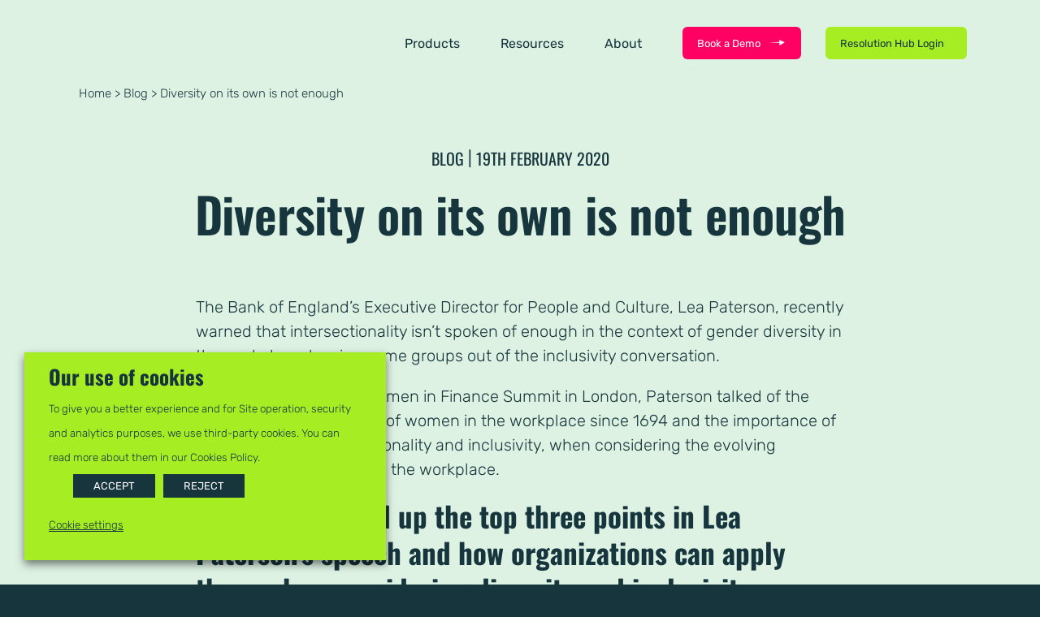

--- FILE ---
content_type: text/html; charset=UTF-8
request_url: https://vaultplatform.com/blog/diversity-on-its-own-is-not-enough/
body_size: 40632
content:
<!DOCTYPE html>
<html class="avada-html-layout-wide avada-html-header-position-top avada-is-100-percent-template" lang="en-GB" prefix="og: http://ogp.me/ns# fb: http://ogp.me/ns/fb#">
<head>
	<meta http-equiv="X-UA-Compatible" content="IE=edge" />
	<meta http-equiv="Content-Type" content="text/html; charset=utf-8"/>
	<meta name="viewport" content="width=device-width, initial-scale=1" />
	<meta name='robots' content='index, follow, max-image-preview:large, max-snippet:-1, max-video-preview:-1' />

	<!-- This site is optimized with the Yoast SEO plugin v26.7 - https://yoast.com/wordpress/plugins/seo/ -->
	<title>Diversity on its own is not enough - Vault</title>
	<meta name="description" content="Companies have had plenty of opportunity to fix their own speak up mechanisms voluntarily. Now they’re being told to." />
	<link rel="canonical" href="https://vaultplatform.com/blog/diversity-on-its-own-is-not-enough/" />
	<meta property="og:locale" content="en_GB" />
	<meta property="og:type" content="article" />
	<meta property="og:title" content="Diversity on its own is not enough - Vault" />
	<meta property="og:description" content="Companies have had plenty of opportunity to fix their own speak up mechanisms voluntarily. Now they’re being told to." />
	<meta property="og:url" content="https://vaultplatform.com/blog/diversity-on-its-own-is-not-enough/" />
	<meta property="og:site_name" content="Vault" />
	<meta property="article:published_time" content="2020-02-19T14:13:58+00:00" />
	<meta name="author" content="admin" />
	<meta name="twitter:card" content="summary_large_image" />
	<meta name="twitter:label1" content="Written by" />
	<meta name="twitter:data1" content="admin" />
	<meta name="twitter:label2" content="Estimated reading time" />
	<meta name="twitter:data2" content="3 minutes" />
	<script type="application/ld+json" class="yoast-schema-graph">{"@context":"https://schema.org","@graph":[{"@type":"Article","@id":"https://vaultplatform.com/blog/diversity-on-its-own-is-not-enough/#article","isPartOf":{"@id":"https://vaultplatform.com/blog/diversity-on-its-own-is-not-enough/"},"author":{"name":"admin","@id":"https://vaultplatform.com/#/schema/person/daeedd9cbb242c4e65f43c762fb17076"},"headline":"Diversity on its own is not enough","datePublished":"2020-02-19T14:13:58+00:00","mainEntityOfPage":{"@id":"https://vaultplatform.com/blog/diversity-on-its-own-is-not-enough/"},"wordCount":497,"publisher":{"@id":"https://vaultplatform.com/#organization"},"image":{"@id":"https://vaultplatform.com/blog/diversity-on-its-own-is-not-enough/#primaryimage"},"thumbnailUrl":"","articleSection":["Blog"],"inLanguage":"en-GB"},{"@type":"WebPage","@id":"https://vaultplatform.com/blog/diversity-on-its-own-is-not-enough/","url":"https://vaultplatform.com/blog/diversity-on-its-own-is-not-enough/","name":"Diversity on its own is not enough - Vault","isPartOf":{"@id":"https://vaultplatform.com/#website"},"primaryImageOfPage":{"@id":"https://vaultplatform.com/blog/diversity-on-its-own-is-not-enough/#primaryimage"},"image":{"@id":"https://vaultplatform.com/blog/diversity-on-its-own-is-not-enough/#primaryimage"},"thumbnailUrl":"","datePublished":"2020-02-19T14:13:58+00:00","description":"Companies have had plenty of opportunity to fix their own speak up mechanisms voluntarily. Now they’re being told to.","breadcrumb":{"@id":"https://vaultplatform.com/blog/diversity-on-its-own-is-not-enough/#breadcrumb"},"inLanguage":"en-GB","potentialAction":[{"@type":"ReadAction","target":["https://vaultplatform.com/blog/diversity-on-its-own-is-not-enough/"]}]},{"@type":"ImageObject","inLanguage":"en-GB","@id":"https://vaultplatform.com/blog/diversity-on-its-own-is-not-enough/#primaryimage","url":"","contentUrl":""},{"@type":"BreadcrumbList","@id":"https://vaultplatform.com/blog/diversity-on-its-own-is-not-enough/#breadcrumb","itemListElement":[{"@type":"ListItem","position":1,"name":"Home","item":"https://vaultplatform.com/"},{"@type":"ListItem","position":2,"name":"Blog","item":"https://vaultplatform.com/category/blog/"},{"@type":"ListItem","position":3,"name":"Diversity on its own is not enough"}]},{"@type":"WebSite","@id":"https://vaultplatform.com/#website","url":"https://vaultplatform.com/","name":"Vault","description":"Workplace Misconduct Reporting App","publisher":{"@id":"https://vaultplatform.com/#organization"},"potentialAction":[{"@type":"SearchAction","target":{"@type":"EntryPoint","urlTemplate":"https://vaultplatform.com/?s={search_term_string}"},"query-input":{"@type":"PropertyValueSpecification","valueRequired":true,"valueName":"search_term_string"}}],"inLanguage":"en-GB"},{"@type":"Organization","@id":"https://vaultplatform.com/#organization","name":"Vault","url":"https://vaultplatform.com/","logo":{"@type":"ImageObject","inLanguage":"en-GB","@id":"https://vaultplatform.com/#/schema/logo/image/","url":"https://vaultplatform.com/wp-content/uploads/2023/02/VAULT_Logo_DarkGreen_RGB.png","contentUrl":"https://vaultplatform.com/wp-content/uploads/2023/02/VAULT_Logo_DarkGreen_RGB.png","width":502,"height":160,"caption":"Vault"},"image":{"@id":"https://vaultplatform.com/#/schema/logo/image/"}},{"@type":"Person","@id":"https://vaultplatform.com/#/schema/person/daeedd9cbb242c4e65f43c762fb17076","name":"admin","sameAs":["http://vaultplatform-uk.flywheelsites.com"],"url":"https://vaultplatform.com/author/maintenance/"}]}</script>
	<!-- / Yoast SEO plugin. -->


<link rel='dns-prefetch' href='//www.googletagmanager.com' />

<link rel="alternate" type="application/rss+xml" title="Vault &raquo; Feed" href="https://vaultplatform.com/feed/" />
<link rel="alternate" type="application/rss+xml" title="Vault &raquo; Comments Feed" href="https://vaultplatform.com/comments/feed/" />
								<link rel="icon" href="https://vaultplatform.com/wp-content/uploads/2022/12/Favicon.png" type="image/png" />
		
					<!-- Apple Touch Icon -->
						<link rel="apple-touch-icon" sizes="180x180" href="https://vaultplatform.com/wp-content/uploads/2022/12/Apple-Touch-Icon.png" type="image/png">
		
					<!-- Android Icon -->
						<link rel="icon" sizes="192x192" href="https://vaultplatform.com/wp-content/uploads/2022/12/Android-Devices-Icon.png" type="image/png">
		
					<!-- MS Edge Icon -->
						<meta name="msapplication-TileImage" content="https://vaultplatform.com/wp-content/uploads/2022/12/Microsoft-Edge-Icon.png" type="image/png">
				<link rel="alternate" title="oEmbed (JSON)" type="application/json+oembed" href="https://vaultplatform.com/wp-json/oembed/1.0/embed?url=https%3A%2F%2Fvaultplatform.com%2Fblog%2Fdiversity-on-its-own-is-not-enough%2F" />
<link rel="alternate" title="oEmbed (XML)" type="text/xml+oembed" href="https://vaultplatform.com/wp-json/oembed/1.0/embed?url=https%3A%2F%2Fvaultplatform.com%2Fblog%2Fdiversity-on-its-own-is-not-enough%2F&#038;format=xml" />
					<meta name="description" content="The Bank of England’s Executive Director for People and Culture, Lea Paterson, recently warned that intersectionality isn’t spoken of enough in the context of gender diversity in the workplace, leaving some groups out of the inclusivity conversation.

Giving a speech at the Women in Finance Summit in London, Paterson talked of the Bank of England’s history"/>
				
		<meta property="og:locale" content="en_GB"/>
		<meta property="og:type" content="article"/>
		<meta property="og:site_name" content="Vault"/>
		<meta property="og:title" content="Diversity on its own is not enough - Vault"/>
				<meta property="og:description" content="The Bank of England’s Executive Director for People and Culture, Lea Paterson, recently warned that intersectionality isn’t spoken of enough in the context of gender diversity in the workplace, leaving some groups out of the inclusivity conversation.

Giving a speech at the Women in Finance Summit in London, Paterson talked of the Bank of England’s history"/>
				<meta property="og:url" content="https://vaultplatform.com/blog/diversity-on-its-own-is-not-enough/"/>
										<meta property="article:published_time" content="2020-02-19T14:13:58+00:00"/>
											<meta name="author" content="admin"/>
								<style id='wp-img-auto-sizes-contain-inline-css' type='text/css'>
img:is([sizes=auto i],[sizes^="auto," i]){contain-intrinsic-size:3000px 1500px}
/*# sourceURL=wp-img-auto-sizes-contain-inline-css */
</style>
<link rel='stylesheet' id='ditty-displays-css' href='https://vaultplatform.com/wp-content/plugins/ditty-news-ticker/assets/build/dittyDisplays.css?ver=3.1.63' type='text/css' media='all' />
<link rel='stylesheet' id='ditty-fontawesome-css' href='https://vaultplatform.com/wp-content/plugins/ditty-news-ticker/includes/libs/fontawesome-6.4.0/css/all.css?ver=6.4.0' type='text/css' media='' />
<link rel='stylesheet' id='cookie-law-info-css' href='https://vaultplatform.com/wp-content/plugins/webtoffee-gdpr-cookie-consent/public/css/cookie-law-info-public.css?ver=2.6.2' type='text/css' media='all' />
<link rel='stylesheet' id='cookie-law-info-gdpr-css' href='https://vaultplatform.com/wp-content/plugins/webtoffee-gdpr-cookie-consent/public/css/cookie-law-info-gdpr.css?ver=2.6.2' type='text/css' media='all' />
<style id='cookie-law-info-gdpr-inline-css' type='text/css'>
.cli-modal-content, .cli-tab-content { background-color: #ffffff; }.cli-privacy-content-text, .cli-modal .cli-modal-dialog, .cli-tab-container p, a.cli-privacy-readmore { color: #000000; }.cli-tab-header { background-color: #f2f2f2; }.cli-tab-header, .cli-tab-header a.cli-nav-link,span.cli-necessary-caption,.cli-switch .cli-slider:after { color: #000000; }.cli-switch .cli-slider:before { background-color: #ffffff; }.cli-switch input:checked + .cli-slider:before { background-color: #ffffff; }.cli-switch .cli-slider { background-color: #e3e1e8; }.cli-switch input:checked + .cli-slider { background-color: #28a745; }.cli-modal-close svg { fill: #000000; }.cli-tab-footer .wt-cli-privacy-accept-all-btn { background-color: #00acad; color: #ffffff}.cli-tab-footer .wt-cli-privacy-accept-btn { background-color: #00acad; color: #ffffff}.cli-tab-header a:before{ border-right: 1px solid #000000; border-bottom: 1px solid #000000; }
/*# sourceURL=cookie-law-info-gdpr-inline-css */
</style>
<link rel='stylesheet' id='child-style-css' href='https://vaultplatform.com/wp-content/themes/Avada-Child-Theme/style.css?ver=6.9' type='text/css' media='all' />
<link rel='stylesheet' id='slick-css-css' href='https://vaultplatform.com/wp-content/themes/Avada-Child-Theme/vendor/slick/slick.css?ver=6.9' type='text/css' media='all' />
<link rel='stylesheet' id='slick-theme-css-css' href='https://vaultplatform.com/wp-content/themes/Avada-Child-Theme/vendor/slick/slick-theme.css?ver=6.9' type='text/css' media='all' />
<link rel='stylesheet' id='header-css-css' href='https://vaultplatform.com/wp-content/themes/Avada-Child-Theme/css/header.css?ver=6.9' type='text/css' media='all' />
<script type="text/javascript" src="https://vaultplatform.com/wp-includes/js/jquery/jquery.min.js?ver=3.7.1" id="jquery-core-js"></script>
<script type="text/javascript" src="https://vaultplatform.com/wp-includes/js/jquery/jquery-migrate.min.js?ver=3.4.1" id="jquery-migrate-js"></script>
<script type="text/javascript" id="cookie-law-info-js-extra">
/* <![CDATA[ */
var Cli_Data = {"nn_cookie_ids":[],"non_necessary_cookies":{"functional":["personalization_storage","functionality_storage","messagesUtk","__hssrc","__hssc"],"analytics":["analytics_storage","_gid","_ga","hubspotutk","__hstc"],"advertisement":["ad_personalization","ad_user_data","ad_storage"]},"cookielist":{"necessary":{"id":59,"status":true,"priority":7,"title":"Necessary","strict":true,"default_state":false,"ccpa_optout":false,"loadonstart":false},"functional":{"id":60,"status":true,"priority":6,"title":"Functional","strict":false,"default_state":true,"ccpa_optout":false,"loadonstart":false},"performance":{"id":61,"status":true,"priority":4,"title":"Performance","strict":false,"default_state":true,"ccpa_optout":false,"loadonstart":false},"analytics":{"id":62,"status":true,"priority":3,"title":"Analytics","strict":false,"default_state":true,"ccpa_optout":false,"loadonstart":false},"advertisement":{"id":63,"status":true,"priority":2,"title":"Advertisement","strict":false,"default_state":true,"ccpa_optout":false,"loadonstart":false}},"ajax_url":"https://vaultplatform.com/wp-admin/admin-ajax.php","current_lang":"en","security":"c13ef38001","eu_countries":["GB"],"geoIP":"disabled","use_custom_geolocation_api":"","custom_geolocation_api":"https://geoip.cookieyes.com/geoip/checker/result.php","consentVersion":"1","strictlyEnabled":["necessary","obligatoire"],"cookieDomain":"","privacy_length":"250","ccpaEnabled":"","ccpaRegionBased":"","ccpaBarEnabled":"","ccpaType":"gdpr","triggerDomRefresh":"","secure_cookies":""};
var log_object = {"ajax_url":"https://vaultplatform.com/wp-admin/admin-ajax.php"};
//# sourceURL=cookie-law-info-js-extra
/* ]]> */
</script>
<script type="text/javascript" src="https://vaultplatform.com/wp-content/plugins/webtoffee-gdpr-cookie-consent/public/js/cookie-law-info-public.js?ver=2.6.2" id="cookie-law-info-js"></script>
<script type="text/javascript" src="https://vaultplatform.com/wp-content/themes/Avada-Child-Theme/vendor/slick/slick.min.js?ver=6.9" id="carousel-js-js"></script>
<script type="text/javascript" src="https://vaultplatform.com/wp-content/themes/Avada-Child-Theme/js/main.js?ver=6.9" id="header-js-js"></script>
		<script>
			const redact_ad_data = false;
			let wt_cli_ad_storage, wt_cli_analytics_storage, wt_cli_functionality_storage, wt_cli_waiting_period;
			let wt_url_passthrough = true;
			let wt_cli_bypass = 0;
			// Set values for wt_cli_advertisement_category, wt_cli_analytics_category, wt_cli_functional_category
			let wt_cli_advertisement_category = 'advertisement';
			let wt_cli_analytics_category = 'analytics';
			let wt_cli_functional_category = 'functional';

			window.dataLayer = window.dataLayer || [];
			//Set default state 
			update_default_state(wt_cli_advertisement_category, wt_cli_analytics_category, wt_cli_functional_category);

			function update_default_state(wt_cli_advertisement_category, wt_cli_analytics_category, wt_cli_functional_category) {
				let wt_cookie_policy_val = getCookie(`viewed_cookie_policy`, true);
				let wt_analytics_cookie_val = getCookie(`cookielawinfo-checkbox-${wt_cli_analytics_category}`);
				let wt_advertisement_cookie_val = getCookie(`cookielawinfo-checkbox-${wt_cli_advertisement_category}`);
				let wt_functional_cookie_val = getCookie(`cookielawinfo-checkbox-${wt_cli_functional_category}`);
				wt_cli_ad_storage = (wt_advertisement_cookie_val === 'yes' && wt_cookie_policy_val) ? 'granted' : 'denied';
				wt_cli_analytics_storage = (wt_analytics_cookie_val === 'yes' && wt_cookie_policy_val) ? 'granted' : 'denied';
				wt_cli_functionality_storage = (wt_functional_cookie_val === 'yes' && wt_cookie_policy_val) ? 'granted' : 'denied';
				wt_cli_waiting_period = 500;
				//Support for cookie scanner
				if (wt_cli_bypass) {
					wt_cli_ad_storage = wt_cli_analytics_storage = wt_cli_functionality_storage = 'granted';
					wt_cli_waiting_period = 100;
				}
				gtag("consent", "default", {
					ad_storage: "denied",
					ad_user_data: "denied",
					ad_personalization: "denied",
					analytics_storage: "denied",
					functionality_storage: "denied",
					personalization_storage: "denied",
					security_storage: "granted",
					wait_for_update: wt_cli_waiting_period,
				});
			}

			function gtag() {
				dataLayer.push(arguments);
			}
			gtag("set", "developer_id.dZDk4Nz", true);
			gtag("set", "ads_data_redaction", true);
			gtag("set", "url_passthrough", wt_url_passthrough);

			// Function to update consent based on user acceptance
			function CookieLawInfo_Accept_Callback() {
				checkConsentInitialized();
			}

			// Function to update consent on reject all
			function CookieLawInfo_Reject_Callback() {
				checkConsentInitialized();
			}

			function checkConsentInitialized() {
				// Define a variable to store the retry interval
				const retryInterval = 100; // milliseconds

				function tryToUpdateConsent() {
					// Check if CLI.consent is not loaded yet
					if (typeof CLI === 'undefined' || Object.keys(CLI.consent).length === 0) {
						// If not loaded, wait for the retry interval and retry
						setTimeout(tryToUpdateConsent, retryInterval);
						return;
					}
					// If CLI.consent is loaded, proceed with updating consent status
					setTimeout(update_consent_status, 500); // Delaying the function call for 0.5 seconds
				}

				// Start the initial attempt to update consent
				tryToUpdateConsent();
			}

			function update_consent_status() {
				// Your logic for accepting cookie consent
				wt_cli_ad_storage = 'denied';
				wt_cli_analytics_storage = 'denied';
				wt_cli_functionality_storage = 'denied';
				if (CLI.consent[wt_cli_advertisement_category] == true) {
					wt_cli_ad_storage = 'granted';
				}
				if (CLI.consent[wt_cli_analytics_category] == true) {
					wt_cli_analytics_storage = 'granted';
				}
				if (CLI.consent[wt_cli_functional_category] == true) {
					wt_cli_functionality_storage = 'granted';
				}
				// Access cliBlocker.cliShowBar value
				let isBannerDisabled = cliBlocker.cliShowBar;
				//Support for cookie scanner
				if (wt_cli_bypass || !isBannerDisabled) {
					wt_cli_ad_storage = wt_cli_analytics_storage = wt_cli_functionality_storage = 'granted';
					wt_cli_waiting_period = 100;
				}
				gtag('consent', 'update', {
					'ad_storage': wt_cli_ad_storage,
					'ad_user_data': wt_cli_ad_storage,
					'ad_personalization': wt_cli_ad_storage,
					'analytics_storage': wt_cli_analytics_storage,
					'functionality_storage': wt_cli_functionality_storage,
					'personalization_storage': wt_cli_functionality_storage,
					'security_storage': "granted",
				});
				set_ads_data_redaction();
			}

			function set_ads_data_redaction() {
				if (redact_ad_data && wt_cli_ad_storage == 'denied') {
					gtag('set', 'ads_data_redaction', true);
				}
			}

			function getCookie(name, force = false) {
				const value = "; " + document.cookie;
				const parts = value.split("; " + name + "=");
				if (parts.length === 2) {
					return parts.pop().split(";").shift();
				}
				return force ? false : 'no'; // Return 'false' if cookie doesn't exist and force is true
			}
		</script>
	<link rel="https://api.w.org/" href="https://vaultplatform.com/wp-json/" /><link rel="alternate" title="JSON" type="application/json" href="https://vaultplatform.com/wp-json/wp/v2/posts/1794" /><link rel="EditURI" type="application/rsd+xml" title="RSD" href="https://vaultplatform.com/xmlrpc.php?rsd" />
<meta name="generator" content="WordPress 6.9" />
<link rel='shortlink' href='https://vaultplatform.com/?p=1794' />
<meta name="generator" content="Site Kit by Google 1.168.0" /><!-- Google Tag Manager -->
<script>(function(w,d,s,l,i){w[l]=w[l]||[];w[l].push({'gtm.start':
new Date().getTime(),event:'gtm.js'});var f=d.getElementsByTagName(s)[0],
j=d.createElement(s),dl=l!='dataLayer'?'&l='+l:'';j.async=true;j.src=
'https://www.googletagmanager.com/gtm.js?id='+i+dl;f.parentNode.insertBefore(j,f);
})(window,document,'script','dataLayer','GTM-KLV7J9C');</script>
<!-- End Google Tag Manager -->			<!-- DO NOT COPY THIS SNIPPET! Start of Page Analytics Tracking for HubSpot WordPress plugin v11.3.33-->
			<script class="hsq-set-content-id" data-content-id="blog-post">
				var _hsq = _hsq || [];
				_hsq.push(["setContentType", "blog-post"]);
			</script>
			<!-- DO NOT COPY THIS SNIPPET! End of Page Analytics Tracking for HubSpot WordPress plugin -->
			<link rel="preload" href="https://vaultplatform.com/wp-content/themes/Avada/includes/lib/assets/fonts/icomoon/awb-icons.woff" as="font" type="font/woff" crossorigin><link rel="preload" href="//vaultplatform.com/wp-content/themes/Avada/includes/lib/assets/fonts/fontawesome/webfonts/fa-brands-400.woff2" as="font" type="font/woff2" crossorigin><link rel="preload" href="//vaultplatform.com/wp-content/themes/Avada/includes/lib/assets/fonts/fontawesome/webfonts/fa-regular-400.woff2" as="font" type="font/woff2" crossorigin><link rel="preload" href="//vaultplatform.com/wp-content/themes/Avada/includes/lib/assets/fonts/fontawesome/webfonts/fa-solid-900.woff2" as="font" type="font/woff2" crossorigin><link rel="preload" href="https://vaultplatform.com/wp-content/uploads/fusion-icons/Vault-Icons-v1.0/fonts/Vault-Icons.ttf?owa8ob" as="font" type="font/ttf" crossorigin><link rel="preload" href="https://fonts.gstatic.com/s/oswald/v57/TK3IWkUHHAIjg75cFRf3bXL8LICs1_Fv40pKlN4NNSeSASz7FmlWHYg.woff2" as="font" type="font/woff2" crossorigin><link rel="preload" href="https://fonts.gstatic.com/s/rubik/v31/iJWKBXyIfDnIV7nBrXw.woff2" as="font" type="font/woff2" crossorigin><style type="text/css" id="css-fb-visibility">@media screen and (max-width: 640px){.fusion-no-small-visibility{display:none !important;}body .sm-text-align-center{text-align:center !important;}body .sm-text-align-left{text-align:left !important;}body .sm-text-align-right{text-align:right !important;}body .sm-text-align-justify{text-align:justify !important;}body .sm-flex-align-center{justify-content:center !important;}body .sm-flex-align-flex-start{justify-content:flex-start !important;}body .sm-flex-align-flex-end{justify-content:flex-end !important;}body .sm-mx-auto{margin-left:auto !important;margin-right:auto !important;}body .sm-ml-auto{margin-left:auto !important;}body .sm-mr-auto{margin-right:auto !important;}body .fusion-absolute-position-small{position:absolute;width:100%;}.awb-sticky.awb-sticky-small{ position: sticky; top: var(--awb-sticky-offset,0); }}@media screen and (min-width: 641px) and (max-width: 1024px){.fusion-no-medium-visibility{display:none !important;}body .md-text-align-center{text-align:center !important;}body .md-text-align-left{text-align:left !important;}body .md-text-align-right{text-align:right !important;}body .md-text-align-justify{text-align:justify !important;}body .md-flex-align-center{justify-content:center !important;}body .md-flex-align-flex-start{justify-content:flex-start !important;}body .md-flex-align-flex-end{justify-content:flex-end !important;}body .md-mx-auto{margin-left:auto !important;margin-right:auto !important;}body .md-ml-auto{margin-left:auto !important;}body .md-mr-auto{margin-right:auto !important;}body .fusion-absolute-position-medium{position:absolute;width:100%;}.awb-sticky.awb-sticky-medium{ position: sticky; top: var(--awb-sticky-offset,0); }}@media screen and (min-width: 1025px){.fusion-no-large-visibility{display:none !important;}body .lg-text-align-center{text-align:center !important;}body .lg-text-align-left{text-align:left !important;}body .lg-text-align-right{text-align:right !important;}body .lg-text-align-justify{text-align:justify !important;}body .lg-flex-align-center{justify-content:center !important;}body .lg-flex-align-flex-start{justify-content:flex-start !important;}body .lg-flex-align-flex-end{justify-content:flex-end !important;}body .lg-mx-auto{margin-left:auto !important;margin-right:auto !important;}body .lg-ml-auto{margin-left:auto !important;}body .lg-mr-auto{margin-right:auto !important;}body .fusion-absolute-position-large{position:absolute;width:100%;}.awb-sticky.awb-sticky-large{ position: sticky; top: var(--awb-sticky-offset,0); }}</style><script>function initApollo(){var n=Math.random().toString(36).substring(7),o=document.createElement("script");
o.src="https://assets.apollo.io/micro/website-tracker/tracker.iife.js?nocache="+n,o.async=!0,o.defer=!0,
o.onload=function(){window.trackingFunctions.onLoad({appId:"66311b426c91910302b41262"})},
document.head.appendChild(o)}initApollo();</script>		<script type="text/javascript">
			var doc = document.documentElement;
			doc.setAttribute( 'data-useragent', navigator.userAgent );
		</script>
		<script type="text/plain" data-cli-class="cli-blocker-script" data-cli-label="Linkedin widget/Analytics"  data-cli-script-type="advertisement" data-cli-block="true" data-cli-block-if-ccpa-optout="false" data-cli-element-position="head">
_linkedin_partner_id = "1547585";
window._linkedin_data_partner_ids = window._linkedin_data_partner_ids || [];
window._linkedin_data_partner_ids.push(_linkedin_partner_id);
</script><script type="text/plain" data-cli-class="cli-blocker-script" data-cli-label="Linkedin widget/Analytics"  data-cli-script-type="advertisement" data-cli-block="true" data-cli-block-if-ccpa-optout="false" data-cli-element-position="head">
(function(l) {
if (!l){window.lintrk = function(a,b){window.lintrk.q.push([a,b])};
window.lintrk.q=[]}
var s = document.getElementsByTagName("script")[0];
var b = document.createElement("script");
b.type = "text/javascript";b.async = true;
b.src = "https://snap.licdn.com/li.lms-analytics/insight.min.js";
s.parentNode.insertBefore(b, s);})(window.lintrk);
</script>
<noscript>
<img height="1" width="1" style="display:none;" alt="" src="https://px.ads.linkedin.com/collect/?pid=1547585&fmt=gif" />
</noscript><noscript><style id="rocket-lazyload-nojs-css">.rll-youtube-player, [data-lazy-src]{display:none !important;}</style></noscript>
	<script type="text/javascript">
  //GTM Load
  function initGoogleTagManager() {
    (function(w, d, s, l, i) {
      w[l] = w[l] || [];
      w[l].push({
        'gtm.start': new Date().getTime(),
        event: 'gtm.js'
      });
      var f = d.getElementsByTagName(s)[0],
        j = d.createElement(s),
        dl = l != 'dataLayer' ? '&l=' + l : '';
      j.async = true;
      j.src = 'https://www.googletagmanager.com/gtm.js?id=' + i + dl;
      f.parentNode.insertBefore(j, f);
    })(window, document, 'script', 'dataLayer', 'GTM-WSFWVBL');
  };
  //End GTM Load 
  
  initGoogleTagManager();
  
  //Async Load JS
  const loadScript = (FILE_URL, async = true, type = "text/javascript") => {
    return new Promise((resolve, reject) => {
      try {
        const scriptEle = document.createElement("script");
        scriptEle.type = type;
        scriptEle.async = async;
        scriptEle.src = FILE_URL;
        scriptEle.addEventListener("load", (ev) => {
          resolve({
            status: true
          });
        });
        scriptEle.addEventListener("error", (ev) => {
          reject({
            status: false,
            message: `Failed to load the script ＄{FILE_URL}`
          });
        });
        document.body.appendChild(scriptEle);
      } catch (error) {
        reject(error);
      }
    });
  };
</script>

<meta name="google-site-verification" content="81h4ajDhlrvkyjgWntGj3VpjurZiY_XO2BMdg_mJCjc"/><style id='global-styles-inline-css' type='text/css'>
:root{--wp--preset--aspect-ratio--square: 1;--wp--preset--aspect-ratio--4-3: 4/3;--wp--preset--aspect-ratio--3-4: 3/4;--wp--preset--aspect-ratio--3-2: 3/2;--wp--preset--aspect-ratio--2-3: 2/3;--wp--preset--aspect-ratio--16-9: 16/9;--wp--preset--aspect-ratio--9-16: 9/16;--wp--preset--color--black: #000000;--wp--preset--color--cyan-bluish-gray: #abb8c3;--wp--preset--color--white: #ffffff;--wp--preset--color--pale-pink: #f78da7;--wp--preset--color--vivid-red: #cf2e2e;--wp--preset--color--luminous-vivid-orange: #ff6900;--wp--preset--color--luminous-vivid-amber: #fcb900;--wp--preset--color--light-green-cyan: #7bdcb5;--wp--preset--color--vivid-green-cyan: #00d084;--wp--preset--color--pale-cyan-blue: #8ed1fc;--wp--preset--color--vivid-cyan-blue: #0693e3;--wp--preset--color--vivid-purple: #9b51e0;--wp--preset--color--awb-color-1: #ffffff;--wp--preset--color--awb-color-2: #a7ed24;--wp--preset--color--awb-color-3: #17353d;--wp--preset--color--awb-color-4: #ddf2e3;--wp--preset--color--awb-color-5: #26474c;--wp--preset--color--awb-color-6: #558e85;--wp--preset--color--awb-color-7: #f3ede9;--wp--preset--color--awb-color-8: #ff0063;--wp--preset--color--awb-color-custom-1: #d1e910;--wp--preset--color--awb-color-custom-2: #ff8a00;--wp--preset--color--awb-color-custom-3: #7d0aff;--wp--preset--color--awb-color-custom-4: #26a3ff;--wp--preset--color--awb-color-custom-5: #ffe041;--wp--preset--color--awb-color-custom-6: ;--wp--preset--gradient--vivid-cyan-blue-to-vivid-purple: linear-gradient(135deg,rgb(6,147,227) 0%,rgb(155,81,224) 100%);--wp--preset--gradient--light-green-cyan-to-vivid-green-cyan: linear-gradient(135deg,rgb(122,220,180) 0%,rgb(0,208,130) 100%);--wp--preset--gradient--luminous-vivid-amber-to-luminous-vivid-orange: linear-gradient(135deg,rgb(252,185,0) 0%,rgb(255,105,0) 100%);--wp--preset--gradient--luminous-vivid-orange-to-vivid-red: linear-gradient(135deg,rgb(255,105,0) 0%,rgb(207,46,46) 100%);--wp--preset--gradient--very-light-gray-to-cyan-bluish-gray: linear-gradient(135deg,rgb(238,238,238) 0%,rgb(169,184,195) 100%);--wp--preset--gradient--cool-to-warm-spectrum: linear-gradient(135deg,rgb(74,234,220) 0%,rgb(151,120,209) 20%,rgb(207,42,186) 40%,rgb(238,44,130) 60%,rgb(251,105,98) 80%,rgb(254,248,76) 100%);--wp--preset--gradient--blush-light-purple: linear-gradient(135deg,rgb(255,206,236) 0%,rgb(152,150,240) 100%);--wp--preset--gradient--blush-bordeaux: linear-gradient(135deg,rgb(254,205,165) 0%,rgb(254,45,45) 50%,rgb(107,0,62) 100%);--wp--preset--gradient--luminous-dusk: linear-gradient(135deg,rgb(255,203,112) 0%,rgb(199,81,192) 50%,rgb(65,88,208) 100%);--wp--preset--gradient--pale-ocean: linear-gradient(135deg,rgb(255,245,203) 0%,rgb(182,227,212) 50%,rgb(51,167,181) 100%);--wp--preset--gradient--electric-grass: linear-gradient(135deg,rgb(202,248,128) 0%,rgb(113,206,126) 100%);--wp--preset--gradient--midnight: linear-gradient(135deg,rgb(2,3,129) 0%,rgb(40,116,252) 100%);--wp--preset--font-size--small: 15px;--wp--preset--font-size--medium: 20px;--wp--preset--font-size--large: 30px;--wp--preset--font-size--x-large: 42px;--wp--preset--font-size--normal: 20px;--wp--preset--font-size--xlarge: 40px;--wp--preset--font-size--huge: 60px;--wp--preset--spacing--20: 0.44rem;--wp--preset--spacing--30: 0.67rem;--wp--preset--spacing--40: 1rem;--wp--preset--spacing--50: 1.5rem;--wp--preset--spacing--60: 2.25rem;--wp--preset--spacing--70: 3.38rem;--wp--preset--spacing--80: 5.06rem;--wp--preset--shadow--natural: 6px 6px 9px rgba(0, 0, 0, 0.2);--wp--preset--shadow--deep: 12px 12px 50px rgba(0, 0, 0, 0.4);--wp--preset--shadow--sharp: 6px 6px 0px rgba(0, 0, 0, 0.2);--wp--preset--shadow--outlined: 6px 6px 0px -3px rgb(255, 255, 255), 6px 6px rgb(0, 0, 0);--wp--preset--shadow--crisp: 6px 6px 0px rgb(0, 0, 0);}:where(.is-layout-flex){gap: 0.5em;}:where(.is-layout-grid){gap: 0.5em;}body .is-layout-flex{display: flex;}.is-layout-flex{flex-wrap: wrap;align-items: center;}.is-layout-flex > :is(*, div){margin: 0;}body .is-layout-grid{display: grid;}.is-layout-grid > :is(*, div){margin: 0;}:where(.wp-block-columns.is-layout-flex){gap: 2em;}:where(.wp-block-columns.is-layout-grid){gap: 2em;}:where(.wp-block-post-template.is-layout-flex){gap: 1.25em;}:where(.wp-block-post-template.is-layout-grid){gap: 1.25em;}.has-black-color{color: var(--wp--preset--color--black) !important;}.has-cyan-bluish-gray-color{color: var(--wp--preset--color--cyan-bluish-gray) !important;}.has-white-color{color: var(--wp--preset--color--white) !important;}.has-pale-pink-color{color: var(--wp--preset--color--pale-pink) !important;}.has-vivid-red-color{color: var(--wp--preset--color--vivid-red) !important;}.has-luminous-vivid-orange-color{color: var(--wp--preset--color--luminous-vivid-orange) !important;}.has-luminous-vivid-amber-color{color: var(--wp--preset--color--luminous-vivid-amber) !important;}.has-light-green-cyan-color{color: var(--wp--preset--color--light-green-cyan) !important;}.has-vivid-green-cyan-color{color: var(--wp--preset--color--vivid-green-cyan) !important;}.has-pale-cyan-blue-color{color: var(--wp--preset--color--pale-cyan-blue) !important;}.has-vivid-cyan-blue-color{color: var(--wp--preset--color--vivid-cyan-blue) !important;}.has-vivid-purple-color{color: var(--wp--preset--color--vivid-purple) !important;}.has-black-background-color{background-color: var(--wp--preset--color--black) !important;}.has-cyan-bluish-gray-background-color{background-color: var(--wp--preset--color--cyan-bluish-gray) !important;}.has-white-background-color{background-color: var(--wp--preset--color--white) !important;}.has-pale-pink-background-color{background-color: var(--wp--preset--color--pale-pink) !important;}.has-vivid-red-background-color{background-color: var(--wp--preset--color--vivid-red) !important;}.has-luminous-vivid-orange-background-color{background-color: var(--wp--preset--color--luminous-vivid-orange) !important;}.has-luminous-vivid-amber-background-color{background-color: var(--wp--preset--color--luminous-vivid-amber) !important;}.has-light-green-cyan-background-color{background-color: var(--wp--preset--color--light-green-cyan) !important;}.has-vivid-green-cyan-background-color{background-color: var(--wp--preset--color--vivid-green-cyan) !important;}.has-pale-cyan-blue-background-color{background-color: var(--wp--preset--color--pale-cyan-blue) !important;}.has-vivid-cyan-blue-background-color{background-color: var(--wp--preset--color--vivid-cyan-blue) !important;}.has-vivid-purple-background-color{background-color: var(--wp--preset--color--vivid-purple) !important;}.has-black-border-color{border-color: var(--wp--preset--color--black) !important;}.has-cyan-bluish-gray-border-color{border-color: var(--wp--preset--color--cyan-bluish-gray) !important;}.has-white-border-color{border-color: var(--wp--preset--color--white) !important;}.has-pale-pink-border-color{border-color: var(--wp--preset--color--pale-pink) !important;}.has-vivid-red-border-color{border-color: var(--wp--preset--color--vivid-red) !important;}.has-luminous-vivid-orange-border-color{border-color: var(--wp--preset--color--luminous-vivid-orange) !important;}.has-luminous-vivid-amber-border-color{border-color: var(--wp--preset--color--luminous-vivid-amber) !important;}.has-light-green-cyan-border-color{border-color: var(--wp--preset--color--light-green-cyan) !important;}.has-vivid-green-cyan-border-color{border-color: var(--wp--preset--color--vivid-green-cyan) !important;}.has-pale-cyan-blue-border-color{border-color: var(--wp--preset--color--pale-cyan-blue) !important;}.has-vivid-cyan-blue-border-color{border-color: var(--wp--preset--color--vivid-cyan-blue) !important;}.has-vivid-purple-border-color{border-color: var(--wp--preset--color--vivid-purple) !important;}.has-vivid-cyan-blue-to-vivid-purple-gradient-background{background: var(--wp--preset--gradient--vivid-cyan-blue-to-vivid-purple) !important;}.has-light-green-cyan-to-vivid-green-cyan-gradient-background{background: var(--wp--preset--gradient--light-green-cyan-to-vivid-green-cyan) !important;}.has-luminous-vivid-amber-to-luminous-vivid-orange-gradient-background{background: var(--wp--preset--gradient--luminous-vivid-amber-to-luminous-vivid-orange) !important;}.has-luminous-vivid-orange-to-vivid-red-gradient-background{background: var(--wp--preset--gradient--luminous-vivid-orange-to-vivid-red) !important;}.has-very-light-gray-to-cyan-bluish-gray-gradient-background{background: var(--wp--preset--gradient--very-light-gray-to-cyan-bluish-gray) !important;}.has-cool-to-warm-spectrum-gradient-background{background: var(--wp--preset--gradient--cool-to-warm-spectrum) !important;}.has-blush-light-purple-gradient-background{background: var(--wp--preset--gradient--blush-light-purple) !important;}.has-blush-bordeaux-gradient-background{background: var(--wp--preset--gradient--blush-bordeaux) !important;}.has-luminous-dusk-gradient-background{background: var(--wp--preset--gradient--luminous-dusk) !important;}.has-pale-ocean-gradient-background{background: var(--wp--preset--gradient--pale-ocean) !important;}.has-electric-grass-gradient-background{background: var(--wp--preset--gradient--electric-grass) !important;}.has-midnight-gradient-background{background: var(--wp--preset--gradient--midnight) !important;}.has-small-font-size{font-size: var(--wp--preset--font-size--small) !important;}.has-medium-font-size{font-size: var(--wp--preset--font-size--medium) !important;}.has-large-font-size{font-size: var(--wp--preset--font-size--large) !important;}.has-x-large-font-size{font-size: var(--wp--preset--font-size--x-large) !important;}
/*# sourceURL=global-styles-inline-css */
</style>
<link rel='stylesheet' id='fusion-dynamic-css-css' href='https://vaultplatform.com/wp-content/uploads/fusion-styles/e2569013d9157a6c3b82394b373ee89f.min.css?ver=3.14.2' type='text/css' media='all' />
<link rel='stylesheet' id='avada-fullwidth-md-css' href='https://vaultplatform.com/wp-content/plugins/fusion-builder/assets/css/media/fullwidth-md.min.css?ver=3.14.2' type='text/css' media='only screen and (max-width: 1024px)' />
<link rel='stylesheet' id='avada-fullwidth-sm-css' href='https://vaultplatform.com/wp-content/plugins/fusion-builder/assets/css/media/fullwidth-sm.min.css?ver=3.14.2' type='text/css' media='only screen and (max-width: 640px)' />
<link rel='stylesheet' id='avada-image-md-css' href='https://vaultplatform.com/wp-content/plugins/fusion-builder/assets/css/media/image-md.min.css?ver=7.14.2' type='text/css' media='only screen and (max-width: 1024px)' />
<link rel='stylesheet' id='avada-image-sm-css' href='https://vaultplatform.com/wp-content/plugins/fusion-builder/assets/css/media/image-sm.min.css?ver=7.14.2' type='text/css' media='only screen and (max-width: 640px)' />
<link rel='stylesheet' id='avada-social-links-md-css' href='https://vaultplatform.com/wp-content/plugins/fusion-builder/assets/css/media/social-links-md.min.css?ver=7.14.2' type='text/css' media='only screen and (max-width: 1024px)' />
<link rel='stylesheet' id='avada-social-links-sm-css' href='https://vaultplatform.com/wp-content/plugins/fusion-builder/assets/css/media/social-links-sm.min.css?ver=7.14.2' type='text/css' media='only screen and (max-width: 640px)' />
<link rel='stylesheet' id='awb-text-md-css' href='https://vaultplatform.com/wp-content/plugins/fusion-builder/assets/css/media/text-md.min.css?ver=3.14.2' type='text/css' media='only screen and (max-width: 1024px)' />
<link rel='stylesheet' id='awb-text-sm-css' href='https://vaultplatform.com/wp-content/plugins/fusion-builder/assets/css/media/text-sm.min.css?ver=3.14.2' type='text/css' media='only screen and (max-width: 640px)' />
<link rel='stylesheet' id='awb-title-md-css' href='https://vaultplatform.com/wp-content/plugins/fusion-builder/assets/css/media/title-md.min.css?ver=3.14.2' type='text/css' media='only screen and (max-width: 1024px)' />
<link rel='stylesheet' id='awb-title-sm-css' href='https://vaultplatform.com/wp-content/plugins/fusion-builder/assets/css/media/title-sm.min.css?ver=3.14.2' type='text/css' media='only screen and (max-width: 640px)' />
<link rel='stylesheet' id='avada-swiper-md-css' href='https://vaultplatform.com/wp-content/plugins/fusion-builder/assets/css/media/swiper-md.min.css?ver=7.14.2' type='text/css' media='only screen and (max-width: 1024px)' />
<link rel='stylesheet' id='avada-swiper-sm-css' href='https://vaultplatform.com/wp-content/plugins/fusion-builder/assets/css/media/swiper-sm.min.css?ver=7.14.2' type='text/css' media='only screen and (max-width: 640px)' />
<link rel='stylesheet' id='avada-post-cards-md-css' href='https://vaultplatform.com/wp-content/plugins/fusion-builder/assets/css/media/post-cards-md.min.css?ver=7.14.2' type='text/css' media='only screen and (max-width: 1024px)' />
<link rel='stylesheet' id='avada-post-cards-sm-css' href='https://vaultplatform.com/wp-content/plugins/fusion-builder/assets/css/media/post-cards-sm.min.css?ver=7.14.2' type='text/css' media='only screen and (max-width: 640px)' />
<link rel='stylesheet' id='avada-grid-md-css' href='https://vaultplatform.com/wp-content/plugins/fusion-builder/assets/css/media/grid-md.min.css?ver=7.14.2' type='text/css' media='only screen and (max-width: 1024px)' />
<link rel='stylesheet' id='avada-grid-sm-css' href='https://vaultplatform.com/wp-content/plugins/fusion-builder/assets/css/media/grid-sm.min.css?ver=7.14.2' type='text/css' media='only screen and (max-width: 640px)' />
<link rel='stylesheet' id='awb-meta-md-css' href='https://vaultplatform.com/wp-content/plugins/fusion-builder/assets/css/media/meta-md.min.css?ver=7.14.2' type='text/css' media='only screen and (max-width: 1024px)' />
<link rel='stylesheet' id='awb-meta-sm-css' href='https://vaultplatform.com/wp-content/plugins/fusion-builder/assets/css/media/meta-sm.min.css?ver=7.14.2' type='text/css' media='only screen and (max-width: 640px)' />
<link rel='stylesheet' id='awb-layout-colums-md-css' href='https://vaultplatform.com/wp-content/plugins/fusion-builder/assets/css/media/layout-columns-md.min.css?ver=3.14.2' type='text/css' media='only screen and (max-width: 1024px)' />
<link rel='stylesheet' id='awb-layout-colums-sm-css' href='https://vaultplatform.com/wp-content/plugins/fusion-builder/assets/css/media/layout-columns-sm.min.css?ver=3.14.2' type='text/css' media='only screen and (max-width: 640px)' />
<link rel='stylesheet' id='avada-max-1c-css' href='https://vaultplatform.com/wp-content/themes/Avada/assets/css/media/max-1c.min.css?ver=7.14.2' type='text/css' media='only screen and (max-width: 640px)' />
<link rel='stylesheet' id='avada-max-2c-css' href='https://vaultplatform.com/wp-content/themes/Avada/assets/css/media/max-2c.min.css?ver=7.14.2' type='text/css' media='only screen and (max-width: 712px)' />
<link rel='stylesheet' id='avada-min-2c-max-3c-css' href='https://vaultplatform.com/wp-content/themes/Avada/assets/css/media/min-2c-max-3c.min.css?ver=7.14.2' type='text/css' media='only screen and (min-width: 712px) and (max-width: 784px)' />
<link rel='stylesheet' id='avada-min-3c-max-4c-css' href='https://vaultplatform.com/wp-content/themes/Avada/assets/css/media/min-3c-max-4c.min.css?ver=7.14.2' type='text/css' media='only screen and (min-width: 784px) and (max-width: 856px)' />
<link rel='stylesheet' id='avada-min-4c-max-5c-css' href='https://vaultplatform.com/wp-content/themes/Avada/assets/css/media/min-4c-max-5c.min.css?ver=7.14.2' type='text/css' media='only screen and (min-width: 856px) and (max-width: 928px)' />
<link rel='stylesheet' id='avada-min-5c-max-6c-css' href='https://vaultplatform.com/wp-content/themes/Avada/assets/css/media/min-5c-max-6c.min.css?ver=7.14.2' type='text/css' media='only screen and (min-width: 928px) and (max-width: 1000px)' />
<link rel='stylesheet' id='avada-min-shbp-css' href='https://vaultplatform.com/wp-content/themes/Avada/assets/css/media/min-shbp.min.css?ver=7.14.2' type='text/css' media='only screen and (min-width: 801px)' />
<link rel='stylesheet' id='avada-max-shbp-css' href='https://vaultplatform.com/wp-content/themes/Avada/assets/css/media/max-shbp.min.css?ver=7.14.2' type='text/css' media='only screen and (max-width: 800px)' />
<link rel='stylesheet' id='avada-max-sh-shbp-css' href='https://vaultplatform.com/wp-content/themes/Avada/assets/css/media/max-sh-shbp.min.css?ver=7.14.2' type='text/css' media='only screen and (max-width: 800px)' />
<link rel='stylesheet' id='avada-min-768-max-1024-p-css' href='https://vaultplatform.com/wp-content/themes/Avada/assets/css/media/min-768-max-1024-p.min.css?ver=7.14.2' type='text/css' media='only screen and (min-device-width: 768px) and (max-device-width: 1024px) and (orientation: portrait)' />
<link rel='stylesheet' id='avada-min-768-max-1024-l-css' href='https://vaultplatform.com/wp-content/themes/Avada/assets/css/media/min-768-max-1024-l.min.css?ver=7.14.2' type='text/css' media='only screen and (min-device-width: 768px) and (max-device-width: 1024px) and (orientation: landscape)' />
<link rel='stylesheet' id='avada-max-sh-cbp-css' href='https://vaultplatform.com/wp-content/themes/Avada/assets/css/media/max-sh-cbp.min.css?ver=7.14.2' type='text/css' media='only screen and (max-width: 800px)' />
<link rel='stylesheet' id='avada-max-sh-sbp-css' href='https://vaultplatform.com/wp-content/themes/Avada/assets/css/media/max-sh-sbp.min.css?ver=7.14.2' type='text/css' media='only screen and (max-width: 800px)' />
<link rel='stylesheet' id='avada-max-sh-640-css' href='https://vaultplatform.com/wp-content/themes/Avada/assets/css/media/max-sh-640.min.css?ver=7.14.2' type='text/css' media='only screen and (max-width: 640px)' />
<link rel='stylesheet' id='avada-max-shbp-18-css' href='https://vaultplatform.com/wp-content/themes/Avada/assets/css/media/max-shbp-18.min.css?ver=7.14.2' type='text/css' media='only screen and (max-width: 782px)' />
<link rel='stylesheet' id='avada-max-shbp-32-css' href='https://vaultplatform.com/wp-content/themes/Avada/assets/css/media/max-shbp-32.min.css?ver=7.14.2' type='text/css' media='only screen and (max-width: 768px)' />
<link rel='stylesheet' id='avada-min-sh-cbp-css' href='https://vaultplatform.com/wp-content/themes/Avada/assets/css/media/min-sh-cbp.min.css?ver=7.14.2' type='text/css' media='only screen and (min-width: 800px)' />
<link rel='stylesheet' id='avada-max-640-css' href='https://vaultplatform.com/wp-content/themes/Avada/assets/css/media/max-640.min.css?ver=7.14.2' type='text/css' media='only screen and (max-device-width: 640px)' />
<link rel='stylesheet' id='avada-max-main-css' href='https://vaultplatform.com/wp-content/themes/Avada/assets/css/media/max-main.min.css?ver=7.14.2' type='text/css' media='only screen and (max-width: 1000px)' />
<link rel='stylesheet' id='avada-max-cbp-css' href='https://vaultplatform.com/wp-content/themes/Avada/assets/css/media/max-cbp.min.css?ver=7.14.2' type='text/css' media='only screen and (max-width: 800px)' />
<link rel='stylesheet' id='fb-max-sh-cbp-css' href='https://vaultplatform.com/wp-content/plugins/fusion-builder/assets/css/media/max-sh-cbp.min.css?ver=3.14.2' type='text/css' media='only screen and (max-width: 800px)' />
<link rel='stylesheet' id='fb-min-768-max-1024-p-css' href='https://vaultplatform.com/wp-content/plugins/fusion-builder/assets/css/media/min-768-max-1024-p.min.css?ver=3.14.2' type='text/css' media='only screen and (min-device-width: 768px) and (max-device-width: 1024px) and (orientation: portrait)' />
<link rel='stylesheet' id='fb-max-640-css' href='https://vaultplatform.com/wp-content/plugins/fusion-builder/assets/css/media/max-640.min.css?ver=3.14.2' type='text/css' media='only screen and (max-device-width: 640px)' />
<link rel='stylesheet' id='fb-max-1c-css' href='https://vaultplatform.com/wp-content/plugins/fusion-builder/assets/css/media/max-1c.css?ver=3.14.2' type='text/css' media='only screen and (max-width: 640px)' />
<link rel='stylesheet' id='fb-max-2c-css' href='https://vaultplatform.com/wp-content/plugins/fusion-builder/assets/css/media/max-2c.css?ver=3.14.2' type='text/css' media='only screen and (max-width: 712px)' />
<link rel='stylesheet' id='fb-min-2c-max-3c-css' href='https://vaultplatform.com/wp-content/plugins/fusion-builder/assets/css/media/min-2c-max-3c.css?ver=3.14.2' type='text/css' media='only screen and (min-width: 712px) and (max-width: 784px)' />
<link rel='stylesheet' id='fb-min-3c-max-4c-css' href='https://vaultplatform.com/wp-content/plugins/fusion-builder/assets/css/media/min-3c-max-4c.css?ver=3.14.2' type='text/css' media='only screen and (min-width: 784px) and (max-width: 856px)' />
<link rel='stylesheet' id='fb-min-4c-max-5c-css' href='https://vaultplatform.com/wp-content/plugins/fusion-builder/assets/css/media/min-4c-max-5c.css?ver=3.14.2' type='text/css' media='only screen and (min-width: 856px) and (max-width: 928px)' />
<link rel='stylesheet' id='fb-min-5c-max-6c-css' href='https://vaultplatform.com/wp-content/plugins/fusion-builder/assets/css/media/min-5c-max-6c.css?ver=3.14.2' type='text/css' media='only screen and (min-width: 928px) and (max-width: 1000px)' />
<style id='wp-block-library-inline-css' type='text/css'>
:root{--wp-block-synced-color:#7a00df;--wp-block-synced-color--rgb:122,0,223;--wp-bound-block-color:var(--wp-block-synced-color);--wp-editor-canvas-background:#ddd;--wp-admin-theme-color:#007cba;--wp-admin-theme-color--rgb:0,124,186;--wp-admin-theme-color-darker-10:#006ba1;--wp-admin-theme-color-darker-10--rgb:0,107,160.5;--wp-admin-theme-color-darker-20:#005a87;--wp-admin-theme-color-darker-20--rgb:0,90,135;--wp-admin-border-width-focus:2px}@media (min-resolution:192dpi){:root{--wp-admin-border-width-focus:1.5px}}.wp-element-button{cursor:pointer}:root .has-very-light-gray-background-color{background-color:#eee}:root .has-very-dark-gray-background-color{background-color:#313131}:root .has-very-light-gray-color{color:#eee}:root .has-very-dark-gray-color{color:#313131}:root .has-vivid-green-cyan-to-vivid-cyan-blue-gradient-background{background:linear-gradient(135deg,#00d084,#0693e3)}:root .has-purple-crush-gradient-background{background:linear-gradient(135deg,#34e2e4,#4721fb 50%,#ab1dfe)}:root .has-hazy-dawn-gradient-background{background:linear-gradient(135deg,#faaca8,#dad0ec)}:root .has-subdued-olive-gradient-background{background:linear-gradient(135deg,#fafae1,#67a671)}:root .has-atomic-cream-gradient-background{background:linear-gradient(135deg,#fdd79a,#004a59)}:root .has-nightshade-gradient-background{background:linear-gradient(135deg,#330968,#31cdcf)}:root .has-midnight-gradient-background{background:linear-gradient(135deg,#020381,#2874fc)}:root{--wp--preset--font-size--normal:16px;--wp--preset--font-size--huge:42px}.has-regular-font-size{font-size:1em}.has-larger-font-size{font-size:2.625em}.has-normal-font-size{font-size:var(--wp--preset--font-size--normal)}.has-huge-font-size{font-size:var(--wp--preset--font-size--huge)}.has-text-align-center{text-align:center}.has-text-align-left{text-align:left}.has-text-align-right{text-align:right}.has-fit-text{white-space:nowrap!important}#end-resizable-editor-section{display:none}.aligncenter{clear:both}.items-justified-left{justify-content:flex-start}.items-justified-center{justify-content:center}.items-justified-right{justify-content:flex-end}.items-justified-space-between{justify-content:space-between}.screen-reader-text{border:0;clip-path:inset(50%);height:1px;margin:-1px;overflow:hidden;padding:0;position:absolute;width:1px;word-wrap:normal!important}.screen-reader-text:focus{background-color:#ddd;clip-path:none;color:#444;display:block;font-size:1em;height:auto;left:5px;line-height:normal;padding:15px 23px 14px;text-decoration:none;top:5px;width:auto;z-index:100000}html :where(.has-border-color){border-style:solid}html :where([style*=border-top-color]){border-top-style:solid}html :where([style*=border-right-color]){border-right-style:solid}html :where([style*=border-bottom-color]){border-bottom-style:solid}html :where([style*=border-left-color]){border-left-style:solid}html :where([style*=border-width]){border-style:solid}html :where([style*=border-top-width]){border-top-style:solid}html :where([style*=border-right-width]){border-right-style:solid}html :where([style*=border-bottom-width]){border-bottom-style:solid}html :where([style*=border-left-width]){border-left-style:solid}html :where(img[class*=wp-image-]){height:auto;max-width:100%}:where(figure){margin:0 0 1em}html :where(.is-position-sticky){--wp-admin--admin-bar--position-offset:var(--wp-admin--admin-bar--height,0px)}@media screen and (max-width:600px){html :where(.is-position-sticky){--wp-admin--admin-bar--position-offset:0px}}
/*wp_block_styles_on_demand_placeholder:6968be13b11c0*/
/*# sourceURL=wp-block-library-inline-css */
</style>
<style id='wp-block-library-theme-inline-css' type='text/css'>
.wp-block-audio :where(figcaption){color:#555;font-size:13px;text-align:center}.is-dark-theme .wp-block-audio :where(figcaption){color:#ffffffa6}.wp-block-audio{margin:0 0 1em}.wp-block-code{border:1px solid #ccc;border-radius:4px;font-family:Menlo,Consolas,monaco,monospace;padding:.8em 1em}.wp-block-embed :where(figcaption){color:#555;font-size:13px;text-align:center}.is-dark-theme .wp-block-embed :where(figcaption){color:#ffffffa6}.wp-block-embed{margin:0 0 1em}.blocks-gallery-caption{color:#555;font-size:13px;text-align:center}.is-dark-theme .blocks-gallery-caption{color:#ffffffa6}:root :where(.wp-block-image figcaption){color:#555;font-size:13px;text-align:center}.is-dark-theme :root :where(.wp-block-image figcaption){color:#ffffffa6}.wp-block-image{margin:0 0 1em}.wp-block-pullquote{border-bottom:4px solid;border-top:4px solid;color:currentColor;margin-bottom:1.75em}.wp-block-pullquote :where(cite),.wp-block-pullquote :where(footer),.wp-block-pullquote__citation{color:currentColor;font-size:.8125em;font-style:normal;text-transform:uppercase}.wp-block-quote{border-left:.25em solid;margin:0 0 1.75em;padding-left:1em}.wp-block-quote cite,.wp-block-quote footer{color:currentColor;font-size:.8125em;font-style:normal;position:relative}.wp-block-quote:where(.has-text-align-right){border-left:none;border-right:.25em solid;padding-left:0;padding-right:1em}.wp-block-quote:where(.has-text-align-center){border:none;padding-left:0}.wp-block-quote.is-large,.wp-block-quote.is-style-large,.wp-block-quote:where(.is-style-plain){border:none}.wp-block-search .wp-block-search__label{font-weight:700}.wp-block-search__button{border:1px solid #ccc;padding:.375em .625em}:where(.wp-block-group.has-background){padding:1.25em 2.375em}.wp-block-separator.has-css-opacity{opacity:.4}.wp-block-separator{border:none;border-bottom:2px solid;margin-left:auto;margin-right:auto}.wp-block-separator.has-alpha-channel-opacity{opacity:1}.wp-block-separator:not(.is-style-wide):not(.is-style-dots){width:100px}.wp-block-separator.has-background:not(.is-style-dots){border-bottom:none;height:1px}.wp-block-separator.has-background:not(.is-style-wide):not(.is-style-dots){height:2px}.wp-block-table{margin:0 0 1em}.wp-block-table td,.wp-block-table th{word-break:normal}.wp-block-table :where(figcaption){color:#555;font-size:13px;text-align:center}.is-dark-theme .wp-block-table :where(figcaption){color:#ffffffa6}.wp-block-video :where(figcaption){color:#555;font-size:13px;text-align:center}.is-dark-theme .wp-block-video :where(figcaption){color:#ffffffa6}.wp-block-video{margin:0 0 1em}:root :where(.wp-block-template-part.has-background){margin-bottom:0;margin-top:0;padding:1.25em 2.375em}
/*# sourceURL=/wp-includes/css/dist/block-library/theme.min.css */
</style>
<style id='classic-theme-styles-inline-css' type='text/css'>
/*! This file is auto-generated */
.wp-block-button__link{color:#fff;background-color:#32373c;border-radius:9999px;box-shadow:none;text-decoration:none;padding:calc(.667em + 2px) calc(1.333em + 2px);font-size:1.125em}.wp-block-file__button{background:#32373c;color:#fff;text-decoration:none}
/*# sourceURL=/wp-includes/css/classic-themes.min.css */
</style>
<link rel='stylesheet' id='cookie-law-info-table-css' href='https://vaultplatform.com/wp-content/plugins/webtoffee-gdpr-cookie-consent/public/css/cookie-law-info-table.css?ver=2.6.2' type='text/css' media='all' />
<meta name="generator" content="WP Rocket 3.20.3" data-wpr-features="wpr_lazyload_images wpr_cache_webp" /></head>

<body class="wp-singular post-template-default single single-post postid-1794 single-format-standard wp-theme-Avada wp-child-theme-Avada-Child-Theme podd-class-bot fusion-image-hovers fusion-pagination-sizing fusion-button_type-flat fusion-button_span-no fusion-button_gradient-linear avada-image-rollover-circle-yes avada-image-rollover-yes avada-image-rollover-direction-left fusion-body ltr fusion-sticky-header no-tablet-sticky-header no-mobile-sticky-header no-mobile-slidingbar no-mobile-totop fusion-disable-outline fusion-sub-menu-fade mobile-logo-pos-left layout-wide-mode avada-has-boxed-modal-shadow- layout-scroll-offset-full avada-has-zero-margin-offset-top fusion-top-header menu-text-align-center mobile-menu-design-classic fusion-show-pagination-text fusion-header-layout-v3 avada-responsive avada-footer-fx-none avada-menu-highlight-style-bar fusion-search-form-clean fusion-main-menu-search-overlay fusion-avatar-circle avada-dropdown-styles avada-blog-layout-large avada-blog-archive-layout-large avada-header-shadow-no avada-menu-icon-position-left avada-has-megamenu-shadow avada-has-mobile-menu-search avada-has-main-nav-search-icon avada-has-breadcrumb-mobile-hidden avada-has-titlebar-hide avada-header-border-color-full-transparent avada-has-pagination-width_height avada-flyout-menu-direction-fade avada-ec-views-v1" data-awb-post-id="1794">
	<!-- Google Tag Manager (noscript) -->
<noscript><iframe src="https://www.googletagmanager.com/ns.html?id=GTM-KLV7J9C"
height="0" width="0" style="display:none;visibility:hidden"></iframe></noscript>
<!-- End Google Tag Manager (noscript) --><script>(function (c, p, d, u, id, i) {
id = ''; // Optional Custom ID for user in your system
u = 'https://tracking.g2crowd.com/attribution_tracking/conversions/' + c + '.js?p=' + encodeURI(p) + '&e=' + id;
i = document.createElement('script');
i.type = 'application/javascript';
i.async = true;
i.src = u;
d.getElementsByTagName('head')[0].appendChild(i);
}("5266", document.location.href, document));</script>	<a class="skip-link screen-reader-text" href="#content">Skip to content</a>

	<div data-rocket-location-hash="1bedd667ccdb0f2ae6123868cb70086e" id="boxed-wrapper">
		
		<div data-rocket-location-hash="c748e83a99a8efa38397a49b963eb39a" id="wrapper" class="fusion-wrapper">
			<div data-rocket-location-hash="30e21cd0d1ab48664f94f36d4ec80340" id="home" style="position:relative;top:-1px;"></div>
												<div data-rocket-location-hash="5195e2d2006cc6682477f678f4969810" class="fusion-tb-header"><div class="fusion-fullwidth fullwidth-box fusion-builder-row-1 fusion-flex-container has-pattern-background has-mask-background nonhundred-percent-fullwidth non-hundred-percent-height-scrolling vault-menu-container fusion-sticky-container fusion-custom-z-index fusion-absolute-container fusion-absolute-position-small fusion-absolute-position-medium fusion-absolute-position-large" style="--awb-border-radius-top-left:0px;--awb-border-radius-top-right:0px;--awb-border-radius-bottom-right:0px;--awb-border-radius-bottom-left:0px;--awb-z-index:9999;--awb-sticky-background-color:rgba(255,255,255,0) !important;--awb-sticky-height:104px !important;--awb-flex-wrap:wrap;" data-transition-offset="0" data-scroll-offset="0" data-sticky-height-transition="1" data-sticky-small-visibility="1" data-sticky-medium-visibility="1" data-sticky-large-visibility="1" ><div class="fusion-builder-row fusion-row fusion-flex-align-items-center fusion-flex-align-content-flex-start fusion-flex-justify-content-space-between fusion-flex-content-wrap" style="max-width:calc( 1329px + 0px );margin-left: calc(-0px / 2 );margin-right: calc(-0px / 2 );"><div class="fusion-layout-column fusion_builder_column fusion-builder-column-0 awb-sticky awb-sticky-small awb-sticky-medium awb-sticky-large fusion_builder_column_1_1 1_1 fusion-flex-column" style="--awb-z-index:10000;--awb-padding-top:30px;--awb-padding-right:60px;--awb-padding-bottom:30px;--awb-padding-left:60px;--awb-padding-right-medium:30px;--awb-padding-left-medium:30px;--awb-overflow:hidden;--awb-bg-size:cover;--awb-border-radius:0px 0px 8px 8px;--awb-width-large:100%;--awb-margin-top-large:0px;--awb-spacing-right-large:0px;--awb-margin-bottom-large:0px;--awb-spacing-left-large:0px;--awb-width-medium:100%;--awb-order-medium:0;--awb-spacing-right-medium:0px;--awb-spacing-left-medium:0px;--awb-width-small:100%;--awb-order-small:0;--awb-spacing-right-small:0px;--awb-spacing-left-small:0px;" id="main-menu-column" data-scroll-devices="small-visibility,medium-visibility,large-visibility"><div class="fusion-column-wrapper fusion-column-has-shadow fusion-flex-justify-content-center fusion-content-layout-column"><div class="fusion-builder-row fusion-builder-row-inner fusion-row fusion-flex-align-items-center fusion-flex-align-content-flex-start fusion-flex-justify-content-space-between fusion-flex-content-wrap" style="width:calc( 100% + 0px ) !important;max-width:calc( 100% + 0px ) !important;margin-left: calc(-0px / 2 );margin-right: calc(-0px / 2 );"><div class="fusion-layout-column fusion_builder_column_inner fusion-builder-nested-column-0 fusion_builder_column_inner_1_6 1_6 fusion-flex-column fusion-flex-align-self-flex-start" style="--awb-bg-size:cover;--awb-width-large:16.666666666667%;--awb-margin-top-large:0px;--awb-spacing-right-large:0px;--awb-margin-bottom-large:0px;--awb-spacing-left-large:0px;--awb-width-medium:33.333333333333%;--awb-order-medium:0;--awb-spacing-right-medium:0px;--awb-spacing-left-medium:0px;--awb-width-small:33.333333333333%;--awb-order-small:0;--awb-spacing-right-small:0px;--awb-spacing-left-small:0px;" id="logo-column"><div class="fusion-column-wrapper fusion-column-has-shadow fusion-flex-justify-content-flex-start fusion-content-layout-column"><div class="fusion-image-element " style="--awb-max-width:95px;--awb-caption-title-font-family:var(--h2_typography-font-family);--awb-caption-title-font-weight:var(--h2_typography-font-weight);--awb-caption-title-font-style:var(--h2_typography-font-style);--awb-caption-title-size:var(--h2_typography-font-size);--awb-caption-title-transform:var(--h2_typography-text-transform);--awb-caption-title-line-height:var(--h2_typography-line-height);--awb-caption-title-letter-spacing:var(--h2_typography-letter-spacing);"><span class=" has-fusion-standard-logo has-fusion-mobile-logo fusion-imageframe imageframe-none imageframe-1 hover-type-none" id="logo-desktop"><a class="fusion-no-lightbox" href="/" target="_self"><img fetchpriority="high" decoding="async" src="data:image/svg+xml,%3Csvg%20xmlns='http://www.w3.org/2000/svg'%20viewBox='0%200%202000%20974'%3E%3C/svg%3E" data-lazy-srcset="https://vaultplatform.com/wp-content/uploads/2025/05/MISC-1618009973-Vault-Acquistion-logo.png 1x, https://vaultplatform.com/wp-content/uploads/2025/05/MISC-1618009973-Vault-Acquistion-logo.png 2x" style="max-height:974px;height:auto;" retina_url="https://vaultplatform.com/wp-content/uploads/2025/05/MISC-1618009973-Vault-Acquistion-logo.png" width="2000" height="974" class="img-responsive fusion-standard-logo" alt="Vault Logo" data-lazy-src="https://vaultplatform.com/wp-content/uploads/2025/05/MISC-1618009973-Vault-Acquistion-logo.png" /><noscript><img fetchpriority="high" decoding="async" src="https://vaultplatform.com/wp-content/uploads/2025/05/MISC-1618009973-Vault-Acquistion-logo.png" srcset="https://vaultplatform.com/wp-content/uploads/2025/05/MISC-1618009973-Vault-Acquistion-logo.png 1x, https://vaultplatform.com/wp-content/uploads/2025/05/MISC-1618009973-Vault-Acquistion-logo.png 2x" style="max-height:974px;height:auto;" retina_url="https://vaultplatform.com/wp-content/uploads/2025/05/MISC-1618009973-Vault-Acquistion-logo.png" width="2000" height="974" class="img-responsive fusion-standard-logo" alt="Vault Logo" /></noscript><img decoding="async" src="data:image/svg+xml,%3Csvg%20xmlns='http://www.w3.org/2000/svg'%20viewBox='0%200%20267%20130'%3E%3C/svg%3E" data-lazy-srcset="https://vaultplatform.com/wp-content/uploads/2025/05/Vault-Acquistion-logo-green3.png 1x, https://vaultplatform.com/wp-content/uploads/2025/05/Vault-Acquistion-logo-green3.png 2x" style="max-height:130px;height:auto;" retina_url="https://vaultplatform.com/wp-content/uploads/2025/05/Vault-Acquistion-logo-green3.png" width="267" height="130" class="img-responsive fusion-mobile-logo" alt="Vault Logo" data-lazy-src="https://vaultplatform.com/wp-content/uploads/2025/05/Vault-Acquistion-logo-green3.png" /><noscript><img decoding="async" src="https://vaultplatform.com/wp-content/uploads/2025/05/Vault-Acquistion-logo-green3.png" srcset="https://vaultplatform.com/wp-content/uploads/2025/05/Vault-Acquistion-logo-green3.png 1x, https://vaultplatform.com/wp-content/uploads/2025/05/Vault-Acquistion-logo-green3.png 2x" style="max-height:130px;height:auto;" retina_url="https://vaultplatform.com/wp-content/uploads/2025/05/Vault-Acquistion-logo-green3.png" width="267" height="130" class="img-responsive fusion-mobile-logo" alt="Vault Logo" /></noscript></a></span></div><div class="fusion-image-element " style="--awb-max-width:95px;--awb-caption-title-font-family:var(--h2_typography-font-family);--awb-caption-title-font-weight:var(--h2_typography-font-weight);--awb-caption-title-font-style:var(--h2_typography-font-style);--awb-caption-title-size:var(--h2_typography-font-size);--awb-caption-title-transform:var(--h2_typography-text-transform);--awb-caption-title-line-height:var(--h2_typography-line-height);--awb-caption-title-letter-spacing:var(--h2_typography-letter-spacing);"><span class=" fusion-imageframe imageframe-none imageframe-2 hover-type-none" id="logo-mobile"><a class="fusion-no-lightbox" href="/" target="_self" aria-label="Vault-Acquistion-logo-green3"><img decoding="async" width="267" height="130" src="data:image/svg+xml,%3Csvg%20xmlns='http://www.w3.org/2000/svg'%20viewBox='0%200%20267%20130'%3E%3C/svg%3E" alt class="img-responsive wp-image-157952" data-lazy-srcset="https://vaultplatform.com/wp-content/uploads/2025/05/Vault-Acquistion-logo-green3-200x97.png 200w, https://vaultplatform.com/wp-content/uploads/2025/05/Vault-Acquistion-logo-green3.png 267w" data-lazy-sizes="(max-width: 640px) 100vw, 267px" data-lazy-src="https://vaultplatform.com/wp-content/uploads/2025/05/Vault-Acquistion-logo-green3.png" /><noscript><img decoding="async" width="267" height="130" src="https://vaultplatform.com/wp-content/uploads/2025/05/Vault-Acquistion-logo-green3.png" alt class="img-responsive wp-image-157952" srcset="https://vaultplatform.com/wp-content/uploads/2025/05/Vault-Acquistion-logo-green3-200x97.png 200w, https://vaultplatform.com/wp-content/uploads/2025/05/Vault-Acquistion-logo-green3.png 267w" sizes="(max-width: 640px) 100vw, 267px" /></noscript></a></span></div></div></div><div class="fusion-layout-column fusion_builder_column_inner fusion-builder-nested-column-1 fusion_builder_column_inner_5_6 5_6 fusion-flex-column" style="--awb-bg-size:cover;--awb-width-large:83.333333333333%;--awb-margin-top-large:0px;--awb-spacing-right-large:0px;--awb-margin-bottom-large:0px;--awb-spacing-left-large:0px;--awb-width-medium:66.666666666667%;--awb-order-medium:0;--awb-spacing-right-medium:0px;--awb-spacing-left-medium:0px;--awb-width-small:66.666666666667%;--awb-order-small:0;--awb-spacing-right-small:0px;--awb-spacing-left-small:0px;"><div class="fusion-column-wrapper fusion-column-has-shadow fusion-flex-justify-content-flex-end fusion-content-layout-row fusion-flex-align-items-center"><nav class="awb-menu awb-menu_row awb-menu_em-hover mobile-mode-collapse-to-button awb-menu_icons-left awb-menu_dc-no mobile-trigger-fullwidth-off awb-menu_mobile-toggle awb-menu_indent-left mobile-size-full-absolute loading mega-menu-loading awb-menu_desktop awb-menu_dropdown awb-menu_expand-right awb-menu_transition-fade vault-menu" style="--awb-gap:50px;--awb-color:#17353d;--awb-active-color:#17353d;--awb-main-justify-content:flex-start;--awb-mobile-bg:var(--awb-color3);--awb-mobile-color:var(--awb-color1);--awb-mobile-justify:flex-start;--awb-mobile-caret-left:auto;--awb-mobile-caret-right:0;--awb-fusion-font-family-typography:&quot;Rubik&quot;;--awb-fusion-font-style-typography:normal;--awb-fusion-font-weight-typography:400;--awb-fusion-font-family-submenu-typography:inherit;--awb-fusion-font-style-submenu-typography:normal;--awb-fusion-font-weight-submenu-typography:400;--awb-fusion-font-family-mobile-typography:inherit;--awb-fusion-font-style-mobile-typography:normal;--awb-fusion-font-weight-mobile-typography:400;" aria-label="Main Menu - Desktop" data-breakpoint="1200" data-count="0" data-transition-type="fade" data-transition-time="300" data-expand="right"><button type="button" class="awb-menu__m-toggle awb-menu__m-toggle_no-text" aria-expanded="false" aria-controls="menu-main-menu-desktop"><span class="awb-menu__m-toggle-inner"><span class="collapsed-nav-text"><span class="screen-reader-text">Toggle Navigation</span></span><span class="awb-menu__m-collapse-icon awb-menu__m-collapse-icon_no-text"><span class="awb-menu__m-collapse-icon-open awb-menu__m-collapse-icon-open_no-text fa-bars fas"></span><span class="awb-menu__m-collapse-icon-close awb-menu__m-collapse-icon-close_no-text fa-times fas"></span></span></span></button><ul id="menu-main-menu-desktop" class="fusion-menu awb-menu__main-ul awb-menu__main-ul_row"><li  id="menu-item-5575"  class="menu-item menu-item-type-post_type menu-item-object-page menu-item-has-children menu-item-5575 awb-menu__li awb-menu__main-li awb-menu__main-li_regular"  data-item-id="5575"><span class="awb-menu__main-background-default awb-menu__main-background-default_fade"></span><span class="awb-menu__main-background-active awb-menu__main-background-active_fade"></span><a  href="https://vaultplatform.com/products/" class="awb-menu__main-a awb-menu__main-a_regular"><span class="menu-text">Products</span><span class="awb-menu__open-nav-submenu-hover"></span></a><button type="button" aria-label="Open submenu of Products" aria-expanded="false" class="awb-menu__open-nav-submenu_mobile awb-menu__open-nav-submenu_main"></button><ul class="awb-menu__sub-ul awb-menu__sub-ul_main"><li  id="menu-item-130518"  class="menu-item menu-item-type-custom menu-item-object-custom menu-item-has-children menu-item-130518 awb-menu__li awb-menu__sub-li" ><a  href="#" class="awb-menu__sub-a"><span>Employee Reporting</span><span class="awb-menu__open-nav-submenu-hover"></span></a><button type="button" aria-label="Open submenu of Employee Reporting" aria-expanded="false" class="awb-menu__open-nav-submenu_mobile awb-menu__open-nav-submenu_sub"></button><ul class="awb-menu__sub-ul awb-menu__sub-ul_grand"><li  id="menu-item-6149"  class="menu-item menu-item-type-custom menu-item-object-custom menu-item-6149 awb-menu__li awb-menu__sub-li" ><a  href="/products/mobile-app/" class="awb-menu__sub-a"><span>Mobile app</span></a></li><li  id="menu-item-10560"  class="menu-item menu-item-type-post_type menu-item-object-page menu-item-10560 awb-menu__li awb-menu__sub-li" ><a  href="https://vaultplatform.com/products/open-reporting/" class="awb-menu__sub-a"><span>Open Reporting</span></a></li><li  id="menu-item-153302"  class="menu-item menu-item-type-post_type menu-item-object-page menu-item-153302 awb-menu__li awb-menu__sub-li" ><a  href="https://vaultplatform.com/products/vaulttalk/" class="awb-menu__sub-a"><span>VaultTalk</span></a></li></ul></li><li  id="menu-item-6147"  class="menu-item menu-item-type-custom menu-item-object-custom menu-item-6147 awb-menu__li awb-menu__sub-li" ><a  href="/products/resolution-hub/" class="awb-menu__sub-a"><span>Case Management</span></a></li><li  id="menu-item-6148"  class="menu-item menu-item-type-custom menu-item-object-custom menu-item-6148 awb-menu__li awb-menu__sub-li" ><a  href="/products/integrity-intelligence/" class="awb-menu__sub-a"><span>Analytics</span></a></li></ul></li><li  id="menu-item-5119"  class="menu-item menu-item-type-custom menu-item-object-custom menu-item-has-children menu-item-5119 awb-menu__li awb-menu__main-li awb-menu__main-li_regular"  data-item-id="5119"><span class="awb-menu__main-background-default awb-menu__main-background-default_fade"></span><span class="awb-menu__main-background-active awb-menu__main-background-active_fade"></span><a  href="/resources/" class="awb-menu__main-a awb-menu__main-a_regular"><span class="menu-text">Resources</span><span class="awb-menu__open-nav-submenu-hover"></span></a><button type="button" aria-label="Open submenu of Resources" aria-expanded="false" class="awb-menu__open-nav-submenu_mobile awb-menu__open-nav-submenu_main"></button><ul class="awb-menu__sub-ul awb-menu__sub-ul_main"><li  id="menu-item-157732"  class="menu-item menu-item-type-custom menu-item-object-custom menu-item-157732 awb-menu__li awb-menu__sub-li" ><a  href="https://resources.vaultplatform.com/eu-whistleblowing-regulations" class="awb-menu__sub-a"><span>EU Whistleblowing Toolkit</span></a></li><li  id="menu-item-5815"  class="menu-item menu-item-type-custom menu-item-object-custom menu-item-5815 awb-menu__li awb-menu__sub-li" ><a  href="/category/blog/" class="awb-menu__sub-a"><span>Blog</span></a></li><li  id="menu-item-11163"  class="menu-item menu-item-type-post_type menu-item-object-page menu-item-11163 awb-menu__li awb-menu__sub-li" ><a  href="https://vaultplatform.com/customer-stories/" class="awb-menu__sub-a"><span>Customer stories</span></a></li><li  id="menu-item-5816"  class="menu-item menu-item-type-custom menu-item-object-custom menu-item-5816 awb-menu__li awb-menu__sub-li" ><a  href="/category/ebooks/" class="awb-menu__sub-a"><span>Ebooks</span></a></li><li  id="menu-item-5817"  class="menu-item menu-item-type-custom menu-item-object-custom menu-item-5817 awb-menu__li awb-menu__sub-li" ><a  href="/category/events-and-webinars/" class="awb-menu__sub-a"><span>Events and webinars</span></a></li><li  id="menu-item-47167"  class="menu-item menu-item-type-taxonomy menu-item-object-category menu-item-47167 awb-menu__li awb-menu__sub-li" ><a  href="https://vaultplatform.com/category/videos/" class="awb-menu__sub-a"><span>Videos</span></a></li></ul></li><li  id="menu-item-5120"  class="menu-item menu-item-type-custom menu-item-object-custom menu-item-has-children menu-item-5120 awb-menu__li awb-menu__main-li awb-menu__main-li_regular"  data-item-id="5120"><span class="awb-menu__main-background-default awb-menu__main-background-default_fade"></span><span class="awb-menu__main-background-active awb-menu__main-background-active_fade"></span><a  href="/about/" class="awb-menu__main-a awb-menu__main-a_regular"><span class="menu-text">About</span><span class="awb-menu__open-nav-submenu-hover"></span></a><button type="button" aria-label="Open submenu of About" aria-expanded="false" class="awb-menu__open-nav-submenu_mobile awb-menu__open-nav-submenu_main"></button><ul class="awb-menu__sub-ul awb-menu__sub-ul_main"><li  id="menu-item-10793"  class="menu-item menu-item-type-custom menu-item-object-custom menu-item-10793 awb-menu__li awb-menu__sub-li" ><a  href="/about/" class="awb-menu__sub-a"><span>Company</span></a></li><li  id="menu-item-6150"  class="menu-item menu-item-type-custom menu-item-object-custom menu-item-6150 awb-menu__li awb-menu__sub-li" ><a  href="/products/security/" class="awb-menu__sub-a"><span>Security</span></a></li><li  id="menu-item-5818"  class="menu-item menu-item-type-custom menu-item-object-custom menu-item-5818 awb-menu__li awb-menu__sub-li" ><a  href="/category/press/" class="awb-menu__sub-a"><span>Press</span></a></li><li  id="menu-item-6158"  class="menu-item menu-item-type-custom menu-item-object-custom menu-item-6158 awb-menu__li awb-menu__sub-li" ><a  href="/about/contact-us/" class="awb-menu__sub-a"><span>Contact</span></a></li></ul></li><li  id="menu-item-6163"  class="menu-book-demo menu-item menu-item-type-custom menu-item-object-custom menu-item-6163 awb-menu__li awb-menu__main-li awb-menu__main-li_regular"  data-classes="menu-book-demo" data-item-id="6163"><span class="awb-menu__main-background-default awb-menu__main-background-default_fade"></span><span class="awb-menu__main-background-active awb-menu__main-background-active_fade"></span><a  href="/book-a-demo/?hsCtaTracking=dd772657-0d00-4d99-90c4-91a995fd90c6%7C0fbb0291-b4af-4409-9d09-bbd81e671e2f" class="awb-menu__main-a awb-menu__main-a_regular"><span class="menu-text">Book a Demo</span></a></li><li  id="menu-item-6164"  class="menu-hub-login menu-item menu-item-type-custom menu-item-object-custom menu-item-6164 awb-menu__li awb-menu__main-li awb-menu__main-li_regular"  data-classes="menu-hub-login" data-item-id="6164"><span class="awb-menu__main-background-default awb-menu__main-background-default_fade"></span><span class="awb-menu__main-background-active awb-menu__main-background-active_fade"></span><a  target="_blank" rel="noopener noreferrer" href="https://app.vaultplatform.com/login/" class="awb-menu__main-a awb-menu__main-a_regular"><span class="menu-text">Resolution Hub Login</span></a></li></ul></nav></div></div></div></div></div></div></div>
</div>		<div data-rocket-location-hash="ae09952dcb51da4b7e7510d1894525f4" id="sliders-container" class="fusion-slider-visibility">
					</div>
											
			<section data-rocket-location-hash="1ffcd8c89953bfe0cf5c6f4711a98169" class="fusion-page-title-bar fusion-tb-page-title-bar"><div class="fusion-fullwidth fullwidth-box fusion-builder-row-2 fusion-flex-container has-pattern-background has-mask-background nonhundred-percent-fullwidth non-hundred-percent-height-scrolling" style="--awb-border-radius-top-left:0px;--awb-border-radius-top-right:0px;--awb-border-radius-bottom-right:0px;--awb-border-radius-bottom-left:0px;--awb-padding-top:100px;--awb-padding-bottom:50px;--awb-padding-top-medium:130px;--awb-margin-top:0px;--awb-margin-bottom:0px;--awb-background-color:var(--awb-color4);--awb-flex-wrap:wrap;" ><div class="fusion-builder-row fusion-row fusion-flex-align-items-center fusion-flex-justify-content-center fusion-flex-content-wrap" style="max-width:1382.16px;margin-left: calc(-4% / 2 );margin-right: calc(-4% / 2 );"><div class="fusion-layout-column fusion_builder_column fusion-builder-column-1 fusion_builder_column_1_1 1_1 fusion-flex-column" style="--awb-padding-right:67px;--awb-padding-left:67px;--awb-padding-right-medium:0px;--awb-padding-left-medium:0px;--awb-padding-right-small:0px;--awb-padding-left-small:0px;--awb-bg-size:cover;--awb-width-large:100%;--awb-margin-top-large:0px;--awb-spacing-right-large:1.92%;--awb-margin-bottom-large:30px;--awb-spacing-left-large:1.92%;--awb-width-medium:100%;--awb-order-medium:0;--awb-margin-top-medium:20px;--awb-spacing-right-medium:1.92%;--awb-spacing-left-medium:1.92%;--awb-width-small:100%;--awb-order-small:0;--awb-margin-top-small:20px;--awb-spacing-right-small:1.92%;--awb-spacing-left-small:1.92%;"><div class="fusion-column-wrapper fusion-column-has-shadow fusion-flex-justify-content-flex-start fusion-content-layout-column"><nav class="fusion-breadcrumbs awb-yoast-breadcrumbs fusion-breadcrumbs-1" style="--awb-font-size:15px;--awb-text-hover-color:var(--awb-color3);--awb-text-color:var(--awb-color3);--awb-breadcrumb-sep:&#039;&gt;&#039;;" aria-label="Breadcrumb"><span><span><a href="https://vaultplatform.com/">Home</a></span> &gt; <span><a href="https://vaultplatform.com/category/blog/">Blog</a></span> &gt; <span class="breadcrumb_last" aria-current="page">Diversity on its own is not enough</span></span></nav></div></div>
<div class="fusion-layout-column fusion_builder_column fusion-builder-column-2 fusion_builder_column_4_5 4_5 fusion-flex-column" style="--awb-bg-size:cover;--awb-width-large:80%;--awb-margin-top-large:0px;--awb-spacing-right-large:2.4%;--awb-margin-bottom-large:0px;--awb-spacing-left-large:2.4%;--awb-width-medium:80%;--awb-order-medium:0;--awb-spacing-right-medium:2.4%;--awb-spacing-left-medium:2.4%;--awb-width-small:100%;--awb-order-small:0;--awb-spacing-right-small:1.92%;--awb-spacing-left-small:1.92%;"><div class="fusion-column-wrapper fusion-column-has-shadow fusion-flex-justify-content-flex-start fusion-content-layout-column"><div class="fusion-builder-row fusion-builder-row-inner fusion-row fusion-flex-align-items-center fusion-flex-justify-content-center fusion-flex-content-wrap" style="width:104% !important;max-width:104% !important;margin-left: calc(-4% / 2 );margin-right: calc(-4% / 2 );"><div class="fusion-layout-column fusion_builder_column_inner fusion-builder-nested-column-2 fusion_builder_column_inner_1_1 1_1 fusion-flex-column fusion-flex-align-self-center" style="--awb-bg-size:cover;--awb-width-large:100%;--awb-margin-top-large:0px;--awb-spacing-right-large:1.92%;--awb-margin-bottom-large:0px;--awb-spacing-left-large:1.92%;--awb-width-medium:100%;--awb-order-medium:0;--awb-spacing-right-medium:1.92%;--awb-spacing-left-medium:1.92%;--awb-width-small:100%;--awb-order-small:0;--awb-spacing-right-small:1.92%;--awb-spacing-left-small:1.92%;"><div class="fusion-column-wrapper fusion-column-has-shadow fusion-flex-justify-content-center fusion-content-layout-row fusion-flex-align-items-center fusion-content-nowrap"><div class="fusion-text fusion-text-1 fusion-text-no-margin" style="--awb-content-alignment:right;--awb-font-size:20px;--awb-line-height:26px;--awb-text-transform:uppercase;--awb-text-color:var(--awb-color3);--awb-text-font-family:&quot;Oswald&quot;;--awb-text-font-style:normal;--awb-text-font-weight:400;"><p>Blog</p>
</div><div class="fusion-text fusion-text-2" style="--awb-margin-right:5px;--awb-margin-left:5px;"><p><strong>|</strong></p>
</div><div class="fusion-text fusion-text-3 fusion-text-no-margin" style="--awb-content-alignment:left;--awb-font-size:20px;--awb-line-height:26px;--awb-text-transform:uppercase;--awb-text-color:var(--awb-color3);--awb-text-font-family:&quot;Oswald&quot;;--awb-text-font-style:normal;--awb-text-font-weight:400;"><p>19th February 2020</p>
</div></div></div></div><div class="fusion-title title fusion-title-1 fusion-sep-none fusion-title-center fusion-title-text fusion-title-size-one" style="--awb-text-color:var(--awb-color3);--awb-margin-top:0px;--awb-margin-bottom:18px;--awb-margin-top-small:0px;--awb-margin-bottom-small:17px;"><h1 class="fusion-title-heading title-heading-center" style="margin:0;">Diversity on its own is not enough</h1></div></div></div></div></div>
</section>
						<main data-rocket-location-hash="227c32242a1a73c6f5de3d1dee8147e2" id="main" class="clearfix width-100">
				<div class="fusion-row" style="max-width:100%;">

<section id="content" style="width: 100%;">
									<div id="post-1794" class="post-1794 post type-post status-publish format-standard has-post-thumbnail hentry category-blog">

				<div class="post-content">
					<div class="fusion-fullwidth fullwidth-box fusion-builder-row-3 fusion-flex-container has-pattern-background has-mask-background nonhundred-percent-fullwidth non-hundred-percent-height-scrolling" style="--awb-border-radius-top-left:0px;--awb-border-radius-top-right:0px;--awb-border-radius-bottom-right:0px;--awb-border-radius-bottom-left:0px;--awb-padding-top:0px;--awb-padding-bottom:60px;--awb-margin-top:0px;--awb-background-color:var(--awb-color4);--awb-flex-wrap:wrap;" ><div class="fusion-builder-row fusion-row fusion-flex-align-items-flex-start fusion-flex-justify-content-center fusion-flex-content-wrap" style="max-width:1382.16px;margin-left: calc(-4% / 2 );margin-right: calc(-4% / 2 );"><div class="fusion-layout-column fusion_builder_column fusion-builder-column-3 fusion_builder_column_2_3 2_3 fusion-flex-column" style="--awb-bg-size:cover;--awb-width-large:66.666666666667%;--awb-margin-top-large:0px;--awb-spacing-right-large:2.88%;--awb-margin-bottom-large:20px;--awb-spacing-left-large:2.88%;--awb-width-medium:66.666666666667%;--awb-order-medium:0;--awb-spacing-right-medium:2.88%;--awb-spacing-left-medium:2.88%;--awb-width-small:100%;--awb-order-small:0;--awb-spacing-right-small:1.92%;--awb-spacing-left-small:1.92%;"><div class="fusion-column-wrapper fusion-column-has-shadow fusion-flex-justify-content-flex-start fusion-content-layout-column"><div class="fusion-content-tb fusion-content-tb-1" style="--awb-text-color:var(--awb-color3);--awb-text-transform:none;"><p>The Bank of England’s Executive Director for People and Culture, Lea Paterson, recently warned that intersectionality isn’t spoken of enough in the context of gender diversity in the workplace, leaving some groups out of the inclusivity conversation.</p>
<p>Giving a speech at the Women in Finance Summit in London, Paterson talked of the Bank of England’s history of women in the workplace since 1694 and the importance of “the two big I’s”, intersectionality and inclusivity, when considering the evolving conversation of women in the workplace.</p>
<h3><strong>We have rounded up the top three points in Lea Paterson’s speech and how organizations can apply these when considering diversity and inclusivity:</strong></h3>
<ul>
<li><strong>Intersectionality</strong> (simply put, a theoretical framework to understand how aspects of one’s social or political identities might combine to create unique modes of discrimination) isn’t spoken of enough in the context of gender diversity. Paterson highlights the importance of considering the “unique challenges” that different groups of women face and the impact of intersectionality (for example, between gender and race, between gender and sexual orientation or between gender and neurodiversity).</li>
<li>Workplaces should work to better understand the <strong>unique challenges</strong> that different groups of people within their organization face &#8211; this process should be iterative and consistent. To add to this, organizations that send the message that they are listening also foster an environment that allows employees to Speak Up and support the wider organizational culture.</li>
<li><strong>Diversity on its own is not enoug</strong>h &#8211; organizations not considering inclusivity in the same breath are missing a key barrier to employees reaching their full potential regardless of gender, race, or background. This quote from Paterson sums it up nicely &#8211; “Inclusiveness unlocks the true value of an organization’s diversity”. We all need to feel comfortable being ourselves in the workplace, and being valued and listened to for what we bring, rather than for our background or upbringing.”</li>
</ul>
<p>The final point, perhaps one of the most important, is around how organizations practically create an inclusive culture. Paterson remarks that working towards a truly diverse and inclusive workplace lies in the minutiae of everyday relationships and “how our own day to day actions and behaviors make others feel. And to broaden our minds by actively seeking out and listening to those with backgrounds and world views very different to our own.”</p>
<p>Today, diversity and inclusivity are a board-level agenda. Indeed, senior <strong>Bank of England advisor Anna Sweeney</strong> remarks: “The lack of intellectual diversity, including the lack of gender, race and other diversity, we believe contributed to the severity of the financial crisis through confirmation bias”.</p>
<h4>&#8220;At <a href="https://vaultplatform.com/" target="_blank" rel="noopener noreferrer">Vault Platform</a> we believe equality is not a gender issue, it&#8217;s a business issue. We are firm believers in using technology, not on its own, but as an <strong>enabler to rebuild trust</strong> between humans in situations where the balance of trust is not always equal to cultivate a more inclusive and diverse culture.&#8221;</h4>
[simple-author-box]
</div></div></div></div></div><div class="fusion-fullwidth fullwidth-box fusion-builder-row-4 fusion-flex-container has-pattern-background has-mask-background nonhundred-percent-fullwidth non-hundred-percent-height-scrolling" style="--awb-border-radius-top-left:0px;--awb-border-radius-top-right:0px;--awb-border-radius-bottom-right:0px;--awb-border-radius-bottom-left:0px;--awb-background-color:var(--awb-color4);--awb-flex-wrap:wrap;" ><div class="fusion-builder-row fusion-row fusion-flex-align-items-flex-start fusion-flex-justify-content-center fusion-flex-content-wrap" style="max-width:1382.16px;margin-left: calc(-4% / 2 );margin-right: calc(-4% / 2 );"><div class="fusion-layout-column fusion_builder_column fusion-builder-column-4 fusion_builder_column_1_1 1_1 fusion-flex-column fusion-flex-align-self-stretch" style="--awb-padding-right:20px;--awb-bg-size:cover;--awb-width-large:100%;--awb-margin-top-large:0px;--awb-spacing-right-large:0%;--awb-margin-bottom-large:20px;--awb-spacing-left-large:1.92%;--awb-width-medium:100%;--awb-order-medium:0;--awb-spacing-right-medium:0%;--awb-spacing-left-medium:1.92%;--awb-width-small:100%;--awb-order-small:0;--awb-spacing-right-small:1.92%;--awb-spacing-left-small:1.92%;"><div class="fusion-column-wrapper fusion-column-has-shadow fusion-flex-justify-content-center fusion-content-layout-row fusion-flex-align-items-center fusion-content-nowrap"><div class="fusion-meta-tb fusion-meta-tb-1 floated resource-post-tags" style="--awb-border-bottom:0px;--awb-border-top:0px;--awb-height:36px;--awb-font-size:20px;--awb-text-color:var(--awb-color3);--awb-link-color:var(--awb-color3);--awb-alignment:center;--awb-alignment-medium:flex-start;--awb-alignment-small:flex-start;"></div></div></div></div></div><div class="fusion-fullwidth fullwidth-box fusion-builder-row-5 fusion-flex-container has-pattern-background has-mask-background nonhundred-percent-fullwidth non-hundred-percent-height-scrolling" style="--awb-border-radius-top-left:0px;--awb-border-radius-top-right:0px;--awb-border-radius-bottom-right:0px;--awb-border-radius-bottom-left:0px;--awb-padding-top:150px;--awb-padding-bottom:150px;--awb-background-color:var(--awb-color4);--awb-flex-wrap:wrap;" ><div class="fusion-builder-row fusion-row fusion-flex-align-items-flex-start fusion-flex-content-wrap" style="max-width:1382.16px;margin-left: calc(-4% / 2 );margin-right: calc(-4% / 2 );"><div class="fusion-layout-column fusion_builder_column fusion-builder-column-5 fusion_builder_column_1_1 1_1 fusion-flex-column" style="--awb-bg-size:cover;--awb-width-large:100%;--awb-margin-top-large:0px;--awb-spacing-right-large:1.92%;--awb-margin-bottom-large:20px;--awb-spacing-left-large:1.92%;--awb-width-medium:100%;--awb-order-medium:0;--awb-spacing-right-medium:1.92%;--awb-spacing-left-medium:1.92%;--awb-width-small:100%;--awb-order-small:0;--awb-spacing-right-small:1.92%;--awb-spacing-left-small:1.92%;"><div class="fusion-column-wrapper fusion-column-has-shadow fusion-flex-justify-content-flex-start fusion-content-layout-column"><div class="fusion-title title fusion-title-2 fusion-sep-none fusion-title-center fusion-title-text fusion-title-size-two" style="--awb-margin-bottom:50px;"><h2 class="fusion-title-heading title-heading-center" style="margin:0;">More like this</h2></div><div class="fusion-post-cards fusion-post-cards-1 fusion-grid-archive fusion-grid-columns-3" style="--awb-columns:3;--awb-active-filter-border-size:3px;--awb-filters-height:36px;"><ul class="fusion-grid fusion-grid-3 fusion-flex-align-items-flex-start fusion-grid-posts-cards"><li class="fusion-layout-column fusion_builder_column fusion-builder-column-6 fusion-flex-column custom-resource-card post-card fusion-grid-column fusion-post-cards-grid-column" style="--awb-padding-top:45px;--awb-padding-right:45px;--awb-padding-bottom:45px;--awb-padding-left:45px;--awb-padding-top-small:35px;--awb-padding-right-small:35px;--awb-padding-bottom-small:35px;--awb-padding-left-small:35px;--awb-overflow:hidden;--awb-bg-color:var(--awb-color1);--awb-bg-color-hover:var(--awb-color1);--awb-bg-blend:overlay;--awb-bg-size:cover;--awb-border-color:var(--awb-color2);--awb-border-top:1px;--awb-border-right:1px;--awb-border-bottom:1px;--awb-border-left:1px;--awb-border-style:solid;--awb-border-radius:48px 48px 48px 48px;--awb-flex-grow:0;--awb-flex-shrink:0;--awb-flex-grow-medium:0;--awb-flex-shrink-medium:0;--awb-flex-grow-small:0;--awb-flex-shrink-small:0;"><div class="fusion-column-wrapper fusion-column-has-shadow fusion-flex-justify-content-flex-start fusion-content-layout-column"><div class="fusion-image-element " style="--awb-aspect-ratio:2 / 1;--awb-margin-top:0px;--awb-margin-bottom:30px;--awb-caption-title-font-family:var(--h2_typography-font-family);--awb-caption-title-font-weight:var(--h2_typography-font-weight);--awb-caption-title-font-style:var(--h2_typography-font-style);--awb-caption-title-size:var(--h2_typography-font-size);--awb-caption-title-transform:var(--h2_typography-text-transform);--awb-caption-title-line-height:var(--h2_typography-line-height);--awb-caption-title-letter-spacing:var(--h2_typography-letter-spacing);"><span class=" fusion-imageframe imageframe-none imageframe-4 hover-type-none has-aspect-ratio" style="border-radius:8px;"><img decoding="async" width="1200" height="682" title="Various blog headers (1)" src="data:image/svg+xml,%3Csvg%20xmlns='http://www.w3.org/2000/svg'%20viewBox='0%200%201200%20682'%3E%3C/svg%3E" class="img-responsive wp-image-157979 img-with-aspect-ratio" data-parent-fit="cover" data-parent-container=".fusion-image-element" alt data-lazy-srcset="https://vaultplatform.com/wp-content/uploads/2025/06/Various-blog-headers-1-2-200x114.jpg.webp 200w,https://vaultplatform.com/wp-content/uploads/2025/06/Various-blog-headers-1-2-400x227.jpg.webp 400w,https://vaultplatform.com/wp-content/uploads/2025/06/Various-blog-headers-1-2-600x341.jpg.webp 600w,https://vaultplatform.com/wp-content/uploads/2025/06/Various-blog-headers-1-2-800x455.jpg.webp 800w,https://vaultplatform.com/wp-content/uploads/2025/06/Various-blog-headers-1-2.jpg.webp 1200w" data-lazy-sizes="(max-width: 640px) 100vw, 1200px" data-lazy-src="https://vaultplatform.com/wp-content/uploads/2025/06/Various-blog-headers-1-2.jpg.webp" /><noscript><img decoding="async" width="1200" height="682" title="Various blog headers (1)" src="https://vaultplatform.com/wp-content/uploads/2025/06/Various-blog-headers-1-2.jpg.webp" class="img-responsive wp-image-157979 img-with-aspect-ratio" data-parent-fit="cover" data-parent-container=".fusion-image-element" alt srcset="https://vaultplatform.com/wp-content/uploads/2025/06/Various-blog-headers-1-2-200x114.jpg.webp 200w,https://vaultplatform.com/wp-content/uploads/2025/06/Various-blog-headers-1-2-400x227.jpg.webp 400w,https://vaultplatform.com/wp-content/uploads/2025/06/Various-blog-headers-1-2-600x341.jpg.webp 600w,https://vaultplatform.com/wp-content/uploads/2025/06/Various-blog-headers-1-2-800x455.jpg.webp 800w,https://vaultplatform.com/wp-content/uploads/2025/06/Various-blog-headers-1-2.jpg.webp 1200w" sizes="(max-width: 640px) 100vw, 1200px" /></noscript></span></div><div class="fusion-builder-row fusion-builder-row-inner fusion-row fusion-flex-align-items-flex-start fusion-flex-content-wrap" style="width:104% !important;max-width:104% !important;margin-left: calc(-4% / 2 );margin-right: calc(-4% / 2 );"><div class="fusion-layout-column fusion_builder_column_inner fusion-builder-nested-column-3 fusion_builder_column_inner_1_1 1_1 fusion-flex-column" style="--awb-bg-size:cover;--awb-width-large:100%;--awb-margin-top-large:0px;--awb-spacing-right-large:1.92%;--awb-margin-bottom-large:20px;--awb-spacing-left-large:1.92%;--awb-width-medium:100%;--awb-order-medium:0;--awb-spacing-right-medium:1.92%;--awb-spacing-left-medium:1.92%;--awb-width-small:65%;--awb-order-small:0;--awb-spacing-right-small:2.9538461538462%;--awb-spacing-left-small:2.9538461538462%;"><div class="fusion-column-wrapper fusion-column-has-shadow fusion-flex-justify-content-flex-start fusion-content-layout-column"><div class="fusion-title title fusion-title-3 fusion-sep-none fusion-title-text fusion-title-size-div" style="--awb-text-color:var(--awb-color3);--awb-margin-top:0px;--awb-margin-bottom:0px;--awb-margin-top-small:0px;--awb-margin-bottom-small:0px;--awb-font-size:22px;"><div class="fusion-title-heading title-heading-left title-heading-tag" style="font-family:&quot;Oswald&quot;;font-style:normal;font-weight:600;margin:0;font-size:1em;line-height:28px;"><a href="https://vaultplatform.com/press/press-releases/diligent-acquires-vault-ushering-in-a-new-era-of-ai-powered-ethics-and-compliance/" class="awb-custom-text-color awb-custom-text-hover-color" target="_self">Diligent Acquires Vault, Ushering in a New Era of AI-powered Ethics and Compliance</a></div></div></div></div><div class="fusion-layout-column fusion_builder_column_inner fusion-builder-nested-column-4 fusion_builder_column_inner_1_1 1_1 fusion-flex-column fusion-flex-align-self-flex-start" style="--awb-bg-size:cover;--awb-width-large:100%;--awb-margin-top-large:0px;--awb-spacing-right-large:1.92%;--awb-margin-bottom-large:0px;--awb-spacing-left-large:1.92%;--awb-width-medium:100%;--awb-order-medium:0;--awb-spacing-right-medium:1.92%;--awb-spacing-left-medium:1.92%;--awb-width-small:35%;--awb-order-small:0;--awb-spacing-right-small:5.4857142857143%;--awb-spacing-left-small:5.4857142857143%;"><div class="fusion-column-wrapper fusion-column-has-shadow fusion-flex-justify-content-flex-start fusion-content-layout-column"><div class="fusion-title title fusion-title-4 fusion-sep-none fusion-title-text fusion-title-size-div" style="--awb-text-color:var(--awb-color3);--awb-margin-top:0px;--awb-margin-bottom:0px;--awb-margin-top-small:0px;--awb-margin-bottom-small:0px;--awb-font-size:20px;"><div class="fusion-title-heading title-heading-left title-heading-tag" style="font-family:&quot;Oswald&quot;;font-style:normal;font-weight:400;margin:0;text-transform:uppercase;font-size:1em;line-height:26px;"><a href="https://vaultplatform.com/category/blog/" title="Blog">Blog</a>, <a href="https://vaultplatform.com/category/press/" title="Press">Press</a>, <a href="https://vaultplatform.com/category/press/press-releases/" title="Press releases">Press releases</a></div></div></div></div></div><div class="fusion-image-element " style="text-align:right;--awb-margin-top:40px;--awb-margin-bottom:0px;--awb-caption-title-font-family:var(--h2_typography-font-family);--awb-caption-title-font-weight:var(--h2_typography-font-weight);--awb-caption-title-font-style:var(--h2_typography-font-style);--awb-caption-title-size:var(--h2_typography-font-size);--awb-caption-title-transform:var(--h2_typography-text-transform);--awb-caption-title-line-height:var(--h2_typography-line-height);--awb-caption-title-letter-spacing:var(--h2_typography-letter-spacing);"><span class=" fusion-imageframe imageframe-none imageframe-5 hover-type-none" id="resource-card-image"><img decoding="async" width="248" height="7" alt="link-line-short" title="Line 7" src="data:image/svg+xml,%3Csvg%20xmlns='http://www.w3.org/2000/svg'%20viewBox='0%200%20248%207'%3E%3C/svg%3E" class="img-responsive wp-image-6042" data-lazy-src="https://vaultplatform.com/wp-content/uploads/2022/11/Line-7.svg"/><noscript><img decoding="async" width="248" height="7" alt="link-line-short" title="Line 7" src="https://vaultplatform.com/wp-content/uploads/2022/11/Line-7.svg" class="img-responsive wp-image-6042"/></noscript></span></div></div></li>
<li class="fusion-layout-column fusion_builder_column fusion-builder-column-7 fusion-flex-column custom-resource-card post-card fusion-grid-column fusion-post-cards-grid-column" style="--awb-padding-top:45px;--awb-padding-right:45px;--awb-padding-bottom:45px;--awb-padding-left:45px;--awb-padding-top-small:35px;--awb-padding-right-small:35px;--awb-padding-bottom-small:35px;--awb-padding-left-small:35px;--awb-overflow:hidden;--awb-bg-color:var(--awb-color1);--awb-bg-color-hover:var(--awb-color1);--awb-bg-blend:overlay;--awb-bg-size:cover;--awb-border-color:var(--awb-color2);--awb-border-top:1px;--awb-border-right:1px;--awb-border-bottom:1px;--awb-border-left:1px;--awb-border-style:solid;--awb-border-radius:48px 48px 48px 48px;--awb-flex-grow:0;--awb-flex-shrink:0;--awb-flex-grow-medium:0;--awb-flex-shrink-medium:0;--awb-flex-grow-small:0;--awb-flex-shrink-small:0;"><div class="fusion-column-wrapper fusion-column-has-shadow fusion-flex-justify-content-flex-start fusion-content-layout-column"><div class="fusion-image-element " style="--awb-aspect-ratio:2 / 1;--awb-margin-top:0px;--awb-margin-bottom:30px;--awb-caption-title-font-family:var(--h2_typography-font-family);--awb-caption-title-font-weight:var(--h2_typography-font-weight);--awb-caption-title-font-style:var(--h2_typography-font-style);--awb-caption-title-size:var(--h2_typography-font-size);--awb-caption-title-transform:var(--h2_typography-text-transform);--awb-caption-title-line-height:var(--h2_typography-line-height);--awb-caption-title-letter-spacing:var(--h2_typography-letter-spacing);"><span class=" fusion-imageframe imageframe-none imageframe-6 hover-type-none has-aspect-ratio" style="border-radius:8px;"><img decoding="async" width="1200" height="682" title="WVPL" src="data:image/svg+xml,%3Csvg%20xmlns='http://www.w3.org/2000/svg'%20viewBox='0%200%201200%20682'%3E%3C/svg%3E" class="img-responsive wp-image-157920 img-with-aspect-ratio" data-parent-fit="cover" data-parent-container=".fusion-image-element" alt data-lazy-srcset="https://vaultplatform.com/wp-content/uploads/2025/05/WVPL-1-200x114.png.webp 200w,https://vaultplatform.com/wp-content/uploads/2025/05/WVPL-1-400x227.png.webp 400w,https://vaultplatform.com/wp-content/uploads/2025/05/WVPL-1-600x341.png.webp 600w,https://vaultplatform.com/wp-content/uploads/2025/05/WVPL-1-800x455.png.webp 800w,https://vaultplatform.com/wp-content/uploads/2025/05/WVPL-1.png.webp 1200w" data-lazy-sizes="(max-width: 640px) 100vw, 1200px" data-lazy-src="https://vaultplatform.com/wp-content/uploads/2025/05/WVPL-1.png.webp" /><noscript><img decoding="async" width="1200" height="682" title="WVPL" src="https://vaultplatform.com/wp-content/uploads/2025/05/WVPL-1.png.webp" class="img-responsive wp-image-157920 img-with-aspect-ratio" data-parent-fit="cover" data-parent-container=".fusion-image-element" alt srcset="https://vaultplatform.com/wp-content/uploads/2025/05/WVPL-1-200x114.png.webp 200w,https://vaultplatform.com/wp-content/uploads/2025/05/WVPL-1-400x227.png.webp 400w,https://vaultplatform.com/wp-content/uploads/2025/05/WVPL-1-600x341.png.webp 600w,https://vaultplatform.com/wp-content/uploads/2025/05/WVPL-1-800x455.png.webp 800w,https://vaultplatform.com/wp-content/uploads/2025/05/WVPL-1.png.webp 1200w" sizes="(max-width: 640px) 100vw, 1200px" /></noscript></span></div><div class="fusion-builder-row fusion-builder-row-inner fusion-row fusion-flex-align-items-flex-start fusion-flex-content-wrap" style="width:104% !important;max-width:104% !important;margin-left: calc(-4% / 2 );margin-right: calc(-4% / 2 );"><div class="fusion-layout-column fusion_builder_column_inner fusion-builder-nested-column-5 fusion_builder_column_inner_1_1 1_1 fusion-flex-column" style="--awb-bg-size:cover;--awb-width-large:100%;--awb-margin-top-large:0px;--awb-spacing-right-large:1.92%;--awb-margin-bottom-large:20px;--awb-spacing-left-large:1.92%;--awb-width-medium:100%;--awb-order-medium:0;--awb-spacing-right-medium:1.92%;--awb-spacing-left-medium:1.92%;--awb-width-small:65%;--awb-order-small:0;--awb-spacing-right-small:2.9538461538462%;--awb-spacing-left-small:2.9538461538462%;"><div class="fusion-column-wrapper fusion-column-has-shadow fusion-flex-justify-content-flex-start fusion-content-layout-column"><div class="fusion-title title fusion-title-5 fusion-sep-none fusion-title-text fusion-title-size-div" style="--awb-text-color:var(--awb-color3);--awb-margin-top:0px;--awb-margin-bottom:0px;--awb-margin-top-small:0px;--awb-margin-bottom-small:0px;--awb-font-size:22px;"><div class="fusion-title-heading title-heading-left title-heading-tag" style="font-family:&quot;Oswald&quot;;font-style:normal;font-weight:600;margin:0;font-size:1em;line-height:28px;"><a href="https://vaultplatform.com/blog/data-speaks-multi-channel-whistleblowing-as-the-new-standard-for-compliance/" class="awb-custom-text-color awb-custom-text-hover-color" target="_self">Data Speaks: Multi-Channel Whistleblowing as the New Standard for Compliance</a></div></div></div></div><div class="fusion-layout-column fusion_builder_column_inner fusion-builder-nested-column-6 fusion_builder_column_inner_1_1 1_1 fusion-flex-column fusion-flex-align-self-flex-start" style="--awb-bg-size:cover;--awb-width-large:100%;--awb-margin-top-large:0px;--awb-spacing-right-large:1.92%;--awb-margin-bottom-large:0px;--awb-spacing-left-large:1.92%;--awb-width-medium:100%;--awb-order-medium:0;--awb-spacing-right-medium:1.92%;--awb-spacing-left-medium:1.92%;--awb-width-small:35%;--awb-order-small:0;--awb-spacing-right-small:5.4857142857143%;--awb-spacing-left-small:5.4857142857143%;"><div class="fusion-column-wrapper fusion-column-has-shadow fusion-flex-justify-content-flex-start fusion-content-layout-column"><div class="fusion-title title fusion-title-6 fusion-sep-none fusion-title-text fusion-title-size-div" style="--awb-text-color:var(--awb-color3);--awb-margin-top:0px;--awb-margin-bottom:0px;--awb-margin-top-small:0px;--awb-margin-bottom-small:0px;--awb-font-size:20px;"><div class="fusion-title-heading title-heading-left title-heading-tag" style="font-family:&quot;Oswald&quot;;font-style:normal;font-weight:400;margin:0;text-transform:uppercase;font-size:1em;line-height:26px;"><a href="https://vaultplatform.com/category/blog/" title="Blog">Blog</a>, <a href="https://vaultplatform.com/category/ebooks/" title="Ebooks">Ebooks</a></div></div></div></div></div><div class="fusion-image-element " style="text-align:right;--awb-margin-top:40px;--awb-margin-bottom:0px;--awb-caption-title-font-family:var(--h2_typography-font-family);--awb-caption-title-font-weight:var(--h2_typography-font-weight);--awb-caption-title-font-style:var(--h2_typography-font-style);--awb-caption-title-size:var(--h2_typography-font-size);--awb-caption-title-transform:var(--h2_typography-text-transform);--awb-caption-title-line-height:var(--h2_typography-line-height);--awb-caption-title-letter-spacing:var(--h2_typography-letter-spacing);"><span class=" fusion-imageframe imageframe-none imageframe-7 hover-type-none" id="resource-card-image"><img decoding="async" width="248" height="7" alt="link-line-short" title="Line 7" src="data:image/svg+xml,%3Csvg%20xmlns='http://www.w3.org/2000/svg'%20viewBox='0%200%20248%207'%3E%3C/svg%3E" class="img-responsive wp-image-6042" data-lazy-src="https://vaultplatform.com/wp-content/uploads/2022/11/Line-7.svg"/><noscript><img decoding="async" width="248" height="7" alt="link-line-short" title="Line 7" src="https://vaultplatform.com/wp-content/uploads/2022/11/Line-7.svg" class="img-responsive wp-image-6042"/></noscript></span></div></div></li>
<li class="fusion-layout-column fusion_builder_column fusion-builder-column-8 fusion-flex-column custom-resource-card post-card fusion-grid-column fusion-post-cards-grid-column" style="--awb-padding-top:45px;--awb-padding-right:45px;--awb-padding-bottom:45px;--awb-padding-left:45px;--awb-padding-top-small:35px;--awb-padding-right-small:35px;--awb-padding-bottom-small:35px;--awb-padding-left-small:35px;--awb-overflow:hidden;--awb-bg-color:var(--awb-color1);--awb-bg-color-hover:var(--awb-color1);--awb-bg-blend:overlay;--awb-bg-size:cover;--awb-border-color:var(--awb-color2);--awb-border-top:1px;--awb-border-right:1px;--awb-border-bottom:1px;--awb-border-left:1px;--awb-border-style:solid;--awb-border-radius:48px 48px 48px 48px;--awb-flex-grow:0;--awb-flex-shrink:0;--awb-flex-grow-medium:0;--awb-flex-shrink-medium:0;--awb-flex-grow-small:0;--awb-flex-shrink-small:0;"><div class="fusion-column-wrapper fusion-column-has-shadow fusion-flex-justify-content-flex-start fusion-content-layout-column"><div class="fusion-image-element " style="--awb-aspect-ratio:2 / 1;--awb-margin-top:0px;--awb-margin-bottom:30px;--awb-caption-title-font-family:var(--h2_typography-font-family);--awb-caption-title-font-weight:var(--h2_typography-font-weight);--awb-caption-title-font-style:var(--h2_typography-font-style);--awb-caption-title-size:var(--h2_typography-font-size);--awb-caption-title-transform:var(--h2_typography-text-transform);--awb-caption-title-line-height:var(--h2_typography-line-height);--awb-caption-title-letter-spacing:var(--h2_typography-letter-spacing);"><span class=" fusion-imageframe imageframe-none imageframe-8 hover-type-none has-aspect-ratio" style="border-radius:8px;"><img decoding="async" width="1200" height="682" title="EU takes the leads" src="data:image/svg+xml,%3Csvg%20xmlns='http://www.w3.org/2000/svg'%20viewBox='0%200%201200%20682'%3E%3C/svg%3E" class="img-responsive wp-image-157864 img-with-aspect-ratio" data-parent-fit="cover" data-parent-container=".fusion-image-element" alt data-lazy-srcset="https://vaultplatform.com/wp-content/uploads/2025/03/EU-takes-the-leads-200x114.jpg.webp 200w,https://vaultplatform.com/wp-content/uploads/2025/03/EU-takes-the-leads-400x227.jpg.webp 400w,https://vaultplatform.com/wp-content/uploads/2025/03/EU-takes-the-leads-600x341.jpg.webp 600w,https://vaultplatform.com/wp-content/uploads/2025/03/EU-takes-the-leads-800x455.jpg.webp 800w,https://vaultplatform.com/wp-content/uploads/2025/03/EU-takes-the-leads.jpg.webp 1200w" data-lazy-sizes="(max-width: 640px) 100vw, 1200px" data-lazy-src="https://vaultplatform.com/wp-content/uploads/2025/03/EU-takes-the-leads.jpg.webp" /><noscript><img decoding="async" width="1200" height="682" title="EU takes the leads" src="https://vaultplatform.com/wp-content/uploads/2025/03/EU-takes-the-leads.jpg.webp" class="img-responsive wp-image-157864 img-with-aspect-ratio" data-parent-fit="cover" data-parent-container=".fusion-image-element" alt srcset="https://vaultplatform.com/wp-content/uploads/2025/03/EU-takes-the-leads-200x114.jpg.webp 200w,https://vaultplatform.com/wp-content/uploads/2025/03/EU-takes-the-leads-400x227.jpg.webp 400w,https://vaultplatform.com/wp-content/uploads/2025/03/EU-takes-the-leads-600x341.jpg.webp 600w,https://vaultplatform.com/wp-content/uploads/2025/03/EU-takes-the-leads-800x455.jpg.webp 800w,https://vaultplatform.com/wp-content/uploads/2025/03/EU-takes-the-leads.jpg.webp 1200w" sizes="(max-width: 640px) 100vw, 1200px" /></noscript></span></div><div class="fusion-builder-row fusion-builder-row-inner fusion-row fusion-flex-align-items-flex-start fusion-flex-content-wrap" style="width:104% !important;max-width:104% !important;margin-left: calc(-4% / 2 );margin-right: calc(-4% / 2 );"><div class="fusion-layout-column fusion_builder_column_inner fusion-builder-nested-column-7 fusion_builder_column_inner_1_1 1_1 fusion-flex-column" style="--awb-bg-size:cover;--awb-width-large:100%;--awb-margin-top-large:0px;--awb-spacing-right-large:1.92%;--awb-margin-bottom-large:20px;--awb-spacing-left-large:1.92%;--awb-width-medium:100%;--awb-order-medium:0;--awb-spacing-right-medium:1.92%;--awb-spacing-left-medium:1.92%;--awb-width-small:65%;--awb-order-small:0;--awb-spacing-right-small:2.9538461538462%;--awb-spacing-left-small:2.9538461538462%;"><div class="fusion-column-wrapper fusion-column-has-shadow fusion-flex-justify-content-flex-start fusion-content-layout-column"><div class="fusion-title title fusion-title-7 fusion-sep-none fusion-title-text fusion-title-size-div" style="--awb-text-color:var(--awb-color3);--awb-margin-top:0px;--awb-margin-bottom:0px;--awb-margin-top-small:0px;--awb-margin-bottom-small:0px;--awb-font-size:22px;"><div class="fusion-title-heading title-heading-left title-heading-tag" style="font-family:&quot;Oswald&quot;;font-style:normal;font-weight:600;margin:0;font-size:1em;line-height:28px;"><a href="https://vaultplatform.com/blog/europe-leading-anti-corruption-uk-france-switzerlands-impact/" class="awb-custom-text-color awb-custom-text-hover-color" target="_self">Europe Leading Anti-Corruption? UK, France &#038; Switzerland&#8217;s Impact</a></div></div></div></div><div class="fusion-layout-column fusion_builder_column_inner fusion-builder-nested-column-8 fusion_builder_column_inner_1_1 1_1 fusion-flex-column fusion-flex-align-self-flex-start" style="--awb-bg-size:cover;--awb-width-large:100%;--awb-margin-top-large:0px;--awb-spacing-right-large:1.92%;--awb-margin-bottom-large:0px;--awb-spacing-left-large:1.92%;--awb-width-medium:100%;--awb-order-medium:0;--awb-spacing-right-medium:1.92%;--awb-spacing-left-medium:1.92%;--awb-width-small:35%;--awb-order-small:0;--awb-spacing-right-small:5.4857142857143%;--awb-spacing-left-small:5.4857142857143%;"><div class="fusion-column-wrapper fusion-column-has-shadow fusion-flex-justify-content-flex-start fusion-content-layout-column"><div class="fusion-title title fusion-title-8 fusion-sep-none fusion-title-text fusion-title-size-div" style="--awb-text-color:var(--awb-color3);--awb-margin-top:0px;--awb-margin-bottom:0px;--awb-margin-top-small:0px;--awb-margin-bottom-small:0px;--awb-font-size:20px;"><div class="fusion-title-heading title-heading-left title-heading-tag" style="font-family:&quot;Oswald&quot;;font-style:normal;font-weight:400;margin:0;text-transform:uppercase;font-size:1em;line-height:26px;"><a href="https://vaultplatform.com/category/blog/" title="Blog">Blog</a></div></div></div></div></div><div class="fusion-image-element " style="text-align:right;--awb-margin-top:40px;--awb-margin-bottom:0px;--awb-caption-title-font-family:var(--h2_typography-font-family);--awb-caption-title-font-weight:var(--h2_typography-font-weight);--awb-caption-title-font-style:var(--h2_typography-font-style);--awb-caption-title-size:var(--h2_typography-font-size);--awb-caption-title-transform:var(--h2_typography-text-transform);--awb-caption-title-line-height:var(--h2_typography-line-height);--awb-caption-title-letter-spacing:var(--h2_typography-letter-spacing);"><span class=" fusion-imageframe imageframe-none imageframe-9 hover-type-none" id="resource-card-image"><img decoding="async" width="248" height="7" alt="link-line-short" title="Line 7" src="data:image/svg+xml,%3Csvg%20xmlns='http://www.w3.org/2000/svg'%20viewBox='0%200%20248%207'%3E%3C/svg%3E" class="img-responsive wp-image-6042" data-lazy-src="https://vaultplatform.com/wp-content/uploads/2022/11/Line-7.svg"/><noscript><img decoding="async" width="248" height="7" alt="link-line-short" title="Line 7" src="https://vaultplatform.com/wp-content/uploads/2022/11/Line-7.svg" class="img-responsive wp-image-6042"/></noscript></span></div></div></li>
</ul></div></div></div></div></div>
				</div>
			</div>
			</section>
						
					</div>  <!-- fusion-row -->
				</main>  <!-- #main -->
				
				
								
					<div class="fusion-tb-footer fusion-footer"><div class="fusion-footer-widget-area fusion-widget-area"><div class="fusion-fullwidth fullwidth-box fusion-builder-row-6 fusion-flex-container has-pattern-background has-mask-background nonhundred-percent-fullwidth non-hundred-percent-height-scrolling" style="--awb-border-radius-top-left:0px;--awb-border-radius-top-right:0px;--awb-border-radius-bottom-right:0px;--awb-border-radius-bottom-left:0px;--awb-padding-top:50px;--awb-padding-bottom:150px;--awb-padding-top-medium:50px;--awb-padding-bottom-medium:100px;--awb-padding-top-small:50px;--awb-padding-bottom-small:50px;--awb-background-color:var(--awb-color3);--awb-flex-wrap:wrap;" ><div class="fusion-builder-row fusion-row fusion-flex-align-items-flex-start fusion-flex-justify-content-center fusion-flex-content-wrap" style="max-width:calc( 1329px + 50px );margin-left: calc(-50px / 2 );margin-right: calc(-50px / 2 );"><div class="fusion-layout-column fusion_builder_column fusion-builder-column-9 fusion_builder_column_3_5 3_5 fusion-flex-column" style="--awb-bg-size:cover;--awb-width-large:60%;--awb-flex-grow:0;--awb-flex-shrink:0;--awb-margin-top-large:0px;--awb-spacing-right-large:25px;--awb-margin-bottom-large:20px;--awb-spacing-left-large:25px;--awb-width-medium:60%;--awb-order-medium:0;--awb-flex-grow-medium:0;--awb-flex-shrink-medium:0;--awb-spacing-right-medium:25px;--awb-spacing-left-medium:25px;--awb-width-small:100%;--awb-order-small:0;--awb-flex-grow-small:0;--awb-flex-shrink-small:0;--awb-spacing-right-small:25px;--awb-spacing-left-small:25px;"><div class="fusion-column-wrapper fusion-column-has-shadow fusion-flex-justify-content-flex-start fusion-content-layout-column"><div class="fusion-builder-row fusion-builder-row-inner fusion-row fusion-flex-align-items-flex-start fusion-flex-justify-content-center fusion-flex-content-wrap" style="width:calc( 100% + 50px ) !important;max-width:calc( 100% + 50px ) !important;margin-left: calc(-50px / 2 );margin-right: calc(-50px / 2 );"><div class="fusion-layout-column fusion_builder_column_inner fusion-builder-nested-column-9 fusion_builder_column_inner_1_6 1_6 fusion-flex-column fusion-no-small-visibility" style="--awb-bg-size:cover;--awb-width-large:16.666666666667%;--awb-margin-top-large:0px;--awb-spacing-right-large:10px;--awb-margin-bottom-large:20px;--awb-spacing-left-large:10px;--awb-width-medium:33.333333333333%;--awb-order-medium:0;--awb-spacing-right-medium:10px;--awb-margin-bottom-medium:50px;--awb-spacing-left-medium:10px;--awb-width-small:100%;--awb-order-small:0;--awb-spacing-right-small:25px;--awb-margin-bottom-small:0px;--awb-spacing-left-small:25px;"><div class="fusion-column-wrapper fusion-column-has-shadow fusion-flex-justify-content-flex-start fusion-content-layout-column"><div class="fusion-title title fusion-title-9 fusion-no-small-visibility fusion-sep-none fusion-title-text fusion-title-size-div" style="--awb-text-color:var(--awb-color1);--awb-margin-top:0px;--awb-margin-bottom:24px;--awb-link-color:var(--awb-color1);--awb-font-size:14px;"><div class="fusion-title-heading title-heading-left title-heading-tag" style="font-family:&quot;Oswald&quot;;font-style:normal;font-weight:400;margin:0;text-transform:uppercase;font-size:1em;"><a href="https://vaultplatform.com/use-cases/" class="awb-custom-text-color awb-custom-text-hover-color" target="_self">USE CASES</a></div></div><nav class="awb-menu awb-menu_column awb-menu_em-hover mobile-mode-collapse-to-button awb-menu_icons-left awb-menu_dc-yes mobile-trigger-fullwidth-off awb-menu_mobile-toggle awb-menu_indent-left mobile-size-full-absolute loading mega-menu-loading awb-menu_desktop awb-menu_dropdown awb-menu_expand-right awb-menu_transition-fade fusion-no-small-visibility" style="--awb-font-size:13px;--awb-line-height:16px;--awb-gap:10px;--awb-color:var(--awb-color1);--awb-active-color:var(--awb-color2);--awb-active-border-color:var(--awb-color2);--awb-icons-hover-color:var(--awb-color2);--awb-main-justify-content:flex-start;--awb-mobile-justify:flex-start;--awb-mobile-caret-left:auto;--awb-mobile-caret-right:0;--awb-fusion-font-family-typography:&quot;Rubik&quot;;--awb-fusion-font-style-typography:normal;--awb-fusion-font-weight-typography:400;--awb-fusion-font-family-submenu-typography:inherit;--awb-fusion-font-style-submenu-typography:normal;--awb-fusion-font-weight-submenu-typography:400;--awb-fusion-font-family-mobile-typography:inherit;--awb-fusion-font-style-mobile-typography:normal;--awb-fusion-font-weight-mobile-typography:400;" aria-label="Use Cases" data-breakpoint="0" data-count="1" data-transition-type="fade" data-transition-time="300" data-expand="right"><ul id="menu-use-cases" class="fusion-menu awb-menu__main-ul awb-menu__main-ul_column"><li  id="menu-item-5205"  class="menu-item menu-item-type-custom menu-item-object-custom menu-item-5205 awb-menu__li awb-menu__main-li awb-menu__main-li_regular"  data-item-id="5205"><span class="awb-menu__main-background-default awb-menu__main-background-default_fade"></span><span class="awb-menu__main-background-active awb-menu__main-background-active_fade"></span><a  href="/use-cases/fraud/" class="awb-menu__main-a awb-menu__main-a_regular"><span class="menu-text">Fraud</span></a></li><li  id="menu-item-6302"  class="menu-item menu-item-type-post_type menu-item-object-page menu-item-6302 awb-menu__li awb-menu__main-li awb-menu__main-li_regular"  data-item-id="6302"><span class="awb-menu__main-background-default awb-menu__main-background-default_fade"></span><span class="awb-menu__main-background-active awb-menu__main-background-active_fade"></span><a  href="https://vaultplatform.com/use-cases/workplace-discrimination/" class="awb-menu__main-a awb-menu__main-a_regular"><span class="menu-text">Workplace discrimination</span></a></li><li  id="menu-item-6303"  class="menu-item menu-item-type-post_type menu-item-object-page menu-item-6303 awb-menu__li awb-menu__main-li awb-menu__main-li_regular"  data-item-id="6303"><span class="awb-menu__main-background-default awb-menu__main-background-default_fade"></span><span class="awb-menu__main-background-active awb-menu__main-background-active_fade"></span><a  href="https://vaultplatform.com/use-cases/bullying-and-harassment/" class="awb-menu__main-a awb-menu__main-a_regular"><span class="menu-text">Bullying and harassment</span></a></li><li  id="menu-item-6301"  class="menu-item menu-item-type-post_type menu-item-object-page menu-item-6301 awb-menu__li awb-menu__main-li awb-menu__main-li_regular"  data-item-id="6301"><span class="awb-menu__main-background-default awb-menu__main-background-default_fade"></span><span class="awb-menu__main-background-active awb-menu__main-background-active_fade"></span><a  href="https://vaultplatform.com/use-cases/bribery-and-corruption/" class="awb-menu__main-a awb-menu__main-a_regular"><span class="menu-text">Bribery and corruption</span></a></li><li  id="menu-item-6299"  class="menu-item menu-item-type-post_type menu-item-object-page menu-item-6299 awb-menu__li awb-menu__main-li awb-menu__main-li_regular"  data-item-id="6299"><span class="awb-menu__main-background-default awb-menu__main-background-default_fade"></span><span class="awb-menu__main-background-active awb-menu__main-background-active_fade"></span><a  href="https://vaultplatform.com/use-cases/esg/" class="awb-menu__main-a awb-menu__main-a_regular"><span class="menu-text">ESG violations</span></a></li><li  id="menu-item-6300"  class="menu-item menu-item-type-post_type menu-item-object-page menu-item-6300 awb-menu__li awb-menu__main-li awb-menu__main-li_regular"  data-item-id="6300"><span class="awb-menu__main-background-default awb-menu__main-background-default_fade"></span><span class="awb-menu__main-background-active awb-menu__main-background-active_fade"></span><a  href="https://vaultplatform.com/use-cases/personal-safety/" class="awb-menu__main-a awb-menu__main-a_regular"><span class="menu-text">Personal safety</span></a></li></ul></nav><nav class="awb-menu awb-menu_column awb-menu_em-hover mobile-mode-collapse-to-button awb-menu_icons-left awb-menu_dc-yes mobile-trigger-fullwidth-off awb-menu_mobile-toggle mobile-size-column-relative loading mega-menu-loading awb-menu_desktop awb-menu_dropdown awb-menu_expand-right awb-menu_transition-fade fusion-no-medium-visibility fusion-no-large-visibility mobile-menu-footer" style="--awb-font-size:13px;--awb-color:var(--awb-color1);--awb-active-color:var(--awb-color2);--awb-active-border-bottom:1px;--awb-active-border-color:var(--awb-color2);--awb-icons-hover-color:var(--awb-color2);--awb-main-justify-content:flex-start;--awb-mobile-bg:rgba(255,255,255,0);--awb-mobile-color:var(--awb-color1);--awb-mobile-nav-items-height:30;--awb-mobile-trigger-font-size:13px;--awb-mobile-trigger-color:var(--awb-color1);--awb-mobile-trigger-background-color:rgba(255,255,255,0);--awb-mobile-sep-color:rgba(0,0,0,0);--awb-mobile-justify:flex-start;--awb-mobile-caret-left:auto;--awb-mobile-caret-right:0;--awb-fusion-font-family-typography:&quot;Rubik&quot;;--awb-fusion-font-style-typography:normal;--awb-fusion-font-weight-typography:400;--awb-fusion-font-family-submenu-typography:inherit;--awb-fusion-font-style-submenu-typography:normal;--awb-fusion-font-weight-submenu-typography:400;--awb-fusion-font-family-mobile-typography:inherit;--awb-fusion-font-style-mobile-typography:normal;--awb-fusion-font-weight-mobile-typography:400;" aria-label="Use Cases" data-breakpoint="1024" data-count="2" data-transition-type="fade" data-transition-time="300" data-expand="right"><button type="button" class="awb-menu__m-toggle" aria-expanded="false" aria-controls="menu-use-cases"><span class="awb-menu__m-toggle-inner"><span class="collapsed-nav-text">USE CASES</span><span class="awb-menu__m-collapse-icon"><span class="awb-menu__m-collapse-icon-open fa-angle-down fas"></span><span class="awb-menu__m-collapse-icon-close fa-angle-up fas"></span></span></span></button><ul id="menu-use-cases-1" class="fusion-menu awb-menu__main-ul awb-menu__main-ul_column"><li   class="menu-item menu-item-type-custom menu-item-object-custom menu-item-5205 awb-menu__li awb-menu__main-li awb-menu__main-li_regular"  data-item-id="5205"><span class="awb-menu__main-background-default awb-menu__main-background-default_fade"></span><span class="awb-menu__main-background-active awb-menu__main-background-active_fade"></span><a  href="/use-cases/fraud/" class="awb-menu__main-a awb-menu__main-a_regular"><span class="menu-text">Fraud</span></a></li><li   class="menu-item menu-item-type-post_type menu-item-object-page menu-item-6302 awb-menu__li awb-menu__main-li awb-menu__main-li_regular"  data-item-id="6302"><span class="awb-menu__main-background-default awb-menu__main-background-default_fade"></span><span class="awb-menu__main-background-active awb-menu__main-background-active_fade"></span><a  href="https://vaultplatform.com/use-cases/workplace-discrimination/" class="awb-menu__main-a awb-menu__main-a_regular"><span class="menu-text">Workplace discrimination</span></a></li><li   class="menu-item menu-item-type-post_type menu-item-object-page menu-item-6303 awb-menu__li awb-menu__main-li awb-menu__main-li_regular"  data-item-id="6303"><span class="awb-menu__main-background-default awb-menu__main-background-default_fade"></span><span class="awb-menu__main-background-active awb-menu__main-background-active_fade"></span><a  href="https://vaultplatform.com/use-cases/bullying-and-harassment/" class="awb-menu__main-a awb-menu__main-a_regular"><span class="menu-text">Bullying and harassment</span></a></li><li   class="menu-item menu-item-type-post_type menu-item-object-page menu-item-6301 awb-menu__li awb-menu__main-li awb-menu__main-li_regular"  data-item-id="6301"><span class="awb-menu__main-background-default awb-menu__main-background-default_fade"></span><span class="awb-menu__main-background-active awb-menu__main-background-active_fade"></span><a  href="https://vaultplatform.com/use-cases/bribery-and-corruption/" class="awb-menu__main-a awb-menu__main-a_regular"><span class="menu-text">Bribery and corruption</span></a></li><li   class="menu-item menu-item-type-post_type menu-item-object-page menu-item-6299 awb-menu__li awb-menu__main-li awb-menu__main-li_regular"  data-item-id="6299"><span class="awb-menu__main-background-default awb-menu__main-background-default_fade"></span><span class="awb-menu__main-background-active awb-menu__main-background-active_fade"></span><a  href="https://vaultplatform.com/use-cases/esg/" class="awb-menu__main-a awb-menu__main-a_regular"><span class="menu-text">ESG violations</span></a></li><li   class="menu-item menu-item-type-post_type menu-item-object-page menu-item-6300 awb-menu__li awb-menu__main-li awb-menu__main-li_regular"  data-item-id="6300"><span class="awb-menu__main-background-default awb-menu__main-background-default_fade"></span><span class="awb-menu__main-background-active awb-menu__main-background-active_fade"></span><a  href="https://vaultplatform.com/use-cases/personal-safety/" class="awb-menu__main-a awb-menu__main-a_regular"><span class="menu-text">Personal safety</span></a></li></ul></nav></div></div><div class="fusion-layout-column fusion_builder_column_inner fusion-builder-nested-column-10 fusion_builder_column_inner_1_6 1_6 fusion-flex-column fusion-no-small-visibility" style="--awb-bg-size:cover;--awb-width-large:16.666666666667%;--awb-margin-top-large:0px;--awb-spacing-right-large:10px;--awb-margin-bottom-large:20px;--awb-spacing-left-large:10px;--awb-width-medium:33.333333333333%;--awb-order-medium:0;--awb-spacing-right-medium:10px;--awb-margin-bottom-medium:50px;--awb-spacing-left-medium:10px;--awb-width-small:100%;--awb-order-small:0;--awb-spacing-right-small:25px;--awb-margin-bottom-small:0px;--awb-spacing-left-small:25px;"><div class="fusion-column-wrapper fusion-column-has-shadow fusion-flex-justify-content-flex-start fusion-content-layout-column"><div class="fusion-title title fusion-title-10 fusion-no-small-visibility fusion-sep-none fusion-title-text fusion-title-size-div" style="--awb-text-color:var(--awb-color1);--awb-margin-top:0px;--awb-margin-bottom:24px;--awb-link-color:var(--awb-color1);--awb-font-size:14px;"><div class="fusion-title-heading title-heading-left title-heading-tag" style="font-family:&quot;Oswald&quot;;font-style:normal;font-weight:400;margin:0;text-transform:uppercase;font-size:1em;"><a href="https://vaultplatform.com/solutions/" class="awb-custom-text-color awb-custom-text-hover-color" target="_self">solutions</a></div></div><nav class="awb-menu awb-menu_column awb-menu_em-hover mobile-mode-collapse-to-button awb-menu_icons-left awb-menu_dc-yes mobile-trigger-fullwidth-off awb-menu_mobile-toggle awb-menu_indent-left mobile-size-full-absolute loading mega-menu-loading awb-menu_desktop awb-menu_dropdown awb-menu_expand-right awb-menu_transition-fade fusion-no-small-visibility" style="--awb-font-size:13px;--awb-line-height:16px;--awb-gap:10px;--awb-color:var(--awb-color1);--awb-active-color:var(--awb-color2);--awb-active-border-color:var(--awb-color2);--awb-icons-hover-color:var(--awb-color2);--awb-main-justify-content:flex-start;--awb-mobile-justify:flex-start;--awb-mobile-caret-left:auto;--awb-mobile-caret-right:0;--awb-fusion-font-family-typography:&quot;Rubik&quot;;--awb-fusion-font-style-typography:normal;--awb-fusion-font-weight-typography:400;--awb-fusion-font-family-submenu-typography:inherit;--awb-fusion-font-style-submenu-typography:normal;--awb-fusion-font-weight-submenu-typography:400;--awb-fusion-font-family-mobile-typography:inherit;--awb-fusion-font-style-mobile-typography:normal;--awb-fusion-font-weight-mobile-typography:400;" aria-label="Solutions" data-breakpoint="0" data-count="3" data-transition-type="fade" data-transition-time="300" data-expand="right"><ul id="menu-solutions" class="fusion-menu awb-menu__main-ul awb-menu__main-ul_column"><li  id="menu-item-5213"  class="menu-item menu-item-type-custom menu-item-object-custom menu-item-5213 awb-menu__li awb-menu__main-li awb-menu__main-li_regular"  data-item-id="5213"><span class="awb-menu__main-background-default awb-menu__main-background-default_fade"></span><span class="awb-menu__main-background-active awb-menu__main-background-active_fade"></span><a  href="/solutions/for-ceos/" class="awb-menu__main-a awb-menu__main-a_regular"><span class="menu-text">For CEOs</span></a></li><li  id="menu-item-5214"  class="menu-item menu-item-type-custom menu-item-object-custom menu-item-5214 awb-menu__li awb-menu__main-li awb-menu__main-li_regular"  data-item-id="5214"><span class="awb-menu__main-background-default awb-menu__main-background-default_fade"></span><span class="awb-menu__main-background-active awb-menu__main-background-active_fade"></span><a  href="https://vaultplatform.com/solutions/for-compliance/" class="awb-menu__main-a awb-menu__main-a_regular"><span class="menu-text">For Compliance</span></a></li><li  id="menu-item-5215"  class="menu-item menu-item-type-custom menu-item-object-custom menu-item-5215 awb-menu__li awb-menu__main-li awb-menu__main-li_regular"  data-item-id="5215"><span class="awb-menu__main-background-default awb-menu__main-background-default_fade"></span><span class="awb-menu__main-background-active awb-menu__main-background-active_fade"></span><a  href="/solutions/for-di/" class="awb-menu__main-a awb-menu__main-a_regular"><span class="menu-text">For DI</span></a></li><li  id="menu-item-5216"  class="menu-item menu-item-type-custom menu-item-object-custom menu-item-5216 awb-menu__li awb-menu__main-li awb-menu__main-li_regular"  data-item-id="5216"><span class="awb-menu__main-background-default awb-menu__main-background-default_fade"></span><span class="awb-menu__main-background-active awb-menu__main-background-active_fade"></span><a  href="/solutions/for-employees/" class="awb-menu__main-a awb-menu__main-a_regular"><span class="menu-text">For Employees</span></a></li><li  id="menu-item-5217"  class="menu-item menu-item-type-custom menu-item-object-custom menu-item-5217 awb-menu__li awb-menu__main-li awb-menu__main-li_regular"  data-item-id="5217"><span class="awb-menu__main-background-default awb-menu__main-background-default_fade"></span><span class="awb-menu__main-background-active awb-menu__main-background-active_fade"></span><a  href="/solutions/for-hr/" class="awb-menu__main-a awb-menu__main-a_regular"><span class="menu-text">For HR</span></a></li><li  id="menu-item-5218"  class="menu-item menu-item-type-custom menu-item-object-custom menu-item-5218 awb-menu__li awb-menu__main-li awb-menu__main-li_regular"  data-item-id="5218"><span class="awb-menu__main-background-default awb-menu__main-background-default_fade"></span><span class="awb-menu__main-background-active awb-menu__main-background-active_fade"></span><a  href="/solutions/for-legal/" class="awb-menu__main-a awb-menu__main-a_regular"><span class="menu-text">For Legal</span></a></li></ul></nav><nav class="awb-menu awb-menu_column awb-menu_em-hover mobile-mode-collapse-to-button awb-menu_icons-left awb-menu_dc-yes mobile-trigger-fullwidth-off awb-menu_mobile-toggle mobile-size-column-relative loading mega-menu-loading awb-menu_desktop awb-menu_dropdown awb-menu_expand-right awb-menu_transition-fade fusion-no-medium-visibility fusion-no-large-visibility mobile-menu-footer" style="--awb-font-size:13px;--awb-color:var(--awb-color1);--awb-active-color:var(--awb-color2);--awb-active-border-bottom:1px;--awb-active-border-color:var(--awb-color2);--awb-icons-hover-color:var(--awb-color2);--awb-main-justify-content:flex-start;--awb-mobile-bg:rgba(255,255,255,0);--awb-mobile-color:var(--awb-color1);--awb-mobile-nav-items-height:30;--awb-mobile-trigger-font-size:13px;--awb-mobile-trigger-color:var(--awb-color1);--awb-mobile-trigger-background-color:rgba(255,255,255,0);--awb-mobile-sep-color:rgba(0,0,0,0);--awb-mobile-justify:flex-start;--awb-mobile-caret-left:auto;--awb-mobile-caret-right:0;--awb-fusion-font-family-typography:&quot;Rubik&quot;;--awb-fusion-font-style-typography:normal;--awb-fusion-font-weight-typography:400;--awb-fusion-font-family-submenu-typography:inherit;--awb-fusion-font-style-submenu-typography:normal;--awb-fusion-font-weight-submenu-typography:400;--awb-fusion-font-family-mobile-typography:inherit;--awb-fusion-font-style-mobile-typography:normal;--awb-fusion-font-weight-mobile-typography:400;" aria-label="Solutions" data-breakpoint="1024" data-count="4" data-transition-type="fade" data-transition-time="300" data-expand="right"><button type="button" class="awb-menu__m-toggle" aria-expanded="false" aria-controls="menu-solutions"><span class="awb-menu__m-toggle-inner"><span class="collapsed-nav-text">SOLUTIONS</span><span class="awb-menu__m-collapse-icon"><span class="awb-menu__m-collapse-icon-open fa-angle-down fas"></span><span class="awb-menu__m-collapse-icon-close fa-angle-up fas"></span></span></span></button><ul id="menu-solutions-1" class="fusion-menu awb-menu__main-ul awb-menu__main-ul_column"><li   class="menu-item menu-item-type-custom menu-item-object-custom menu-item-5213 awb-menu__li awb-menu__main-li awb-menu__main-li_regular"  data-item-id="5213"><span class="awb-menu__main-background-default awb-menu__main-background-default_fade"></span><span class="awb-menu__main-background-active awb-menu__main-background-active_fade"></span><a  href="/solutions/for-ceos/" class="awb-menu__main-a awb-menu__main-a_regular"><span class="menu-text">For CEOs</span></a></li><li   class="menu-item menu-item-type-custom menu-item-object-custom menu-item-5214 awb-menu__li awb-menu__main-li awb-menu__main-li_regular"  data-item-id="5214"><span class="awb-menu__main-background-default awb-menu__main-background-default_fade"></span><span class="awb-menu__main-background-active awb-menu__main-background-active_fade"></span><a  href="https://vaultplatform.com/solutions/for-compliance/" class="awb-menu__main-a awb-menu__main-a_regular"><span class="menu-text">For Compliance</span></a></li><li   class="menu-item menu-item-type-custom menu-item-object-custom menu-item-5215 awb-menu__li awb-menu__main-li awb-menu__main-li_regular"  data-item-id="5215"><span class="awb-menu__main-background-default awb-menu__main-background-default_fade"></span><span class="awb-menu__main-background-active awb-menu__main-background-active_fade"></span><a  href="/solutions/for-di/" class="awb-menu__main-a awb-menu__main-a_regular"><span class="menu-text">For DI</span></a></li><li   class="menu-item menu-item-type-custom menu-item-object-custom menu-item-5216 awb-menu__li awb-menu__main-li awb-menu__main-li_regular"  data-item-id="5216"><span class="awb-menu__main-background-default awb-menu__main-background-default_fade"></span><span class="awb-menu__main-background-active awb-menu__main-background-active_fade"></span><a  href="/solutions/for-employees/" class="awb-menu__main-a awb-menu__main-a_regular"><span class="menu-text">For Employees</span></a></li><li   class="menu-item menu-item-type-custom menu-item-object-custom menu-item-5217 awb-menu__li awb-menu__main-li awb-menu__main-li_regular"  data-item-id="5217"><span class="awb-menu__main-background-default awb-menu__main-background-default_fade"></span><span class="awb-menu__main-background-active awb-menu__main-background-active_fade"></span><a  href="/solutions/for-hr/" class="awb-menu__main-a awb-menu__main-a_regular"><span class="menu-text">For HR</span></a></li><li   class="menu-item menu-item-type-custom menu-item-object-custom menu-item-5218 awb-menu__li awb-menu__main-li awb-menu__main-li_regular"  data-item-id="5218"><span class="awb-menu__main-background-default awb-menu__main-background-default_fade"></span><span class="awb-menu__main-background-active awb-menu__main-background-active_fade"></span><a  href="/solutions/for-legal/" class="awb-menu__main-a awb-menu__main-a_regular"><span class="menu-text">For Legal</span></a></li></ul></nav></div></div><div class="fusion-layout-column fusion_builder_column_inner fusion-builder-nested-column-11 fusion_builder_column_inner_1_6 1_6 fusion-flex-column fusion-no-small-visibility" style="--awb-bg-size:cover;--awb-width-large:16.666666666667%;--awb-margin-top-large:0px;--awb-spacing-right-large:10px;--awb-margin-bottom-large:20px;--awb-spacing-left-large:10px;--awb-width-medium:33.333333333333%;--awb-order-medium:0;--awb-spacing-right-medium:10px;--awb-margin-bottom-medium:50px;--awb-spacing-left-medium:10px;--awb-width-small:100%;--awb-order-small:0;--awb-spacing-right-small:25px;--awb-margin-bottom-small:0px;--awb-spacing-left-small:25px;"><div class="fusion-column-wrapper fusion-column-has-shadow fusion-flex-justify-content-flex-start fusion-content-layout-column"><div class="fusion-title title fusion-title-11 fusion-no-small-visibility fusion-sep-none fusion-title-text fusion-title-size-div" style="--awb-text-color:var(--awb-color1);--awb-margin-top:0px;--awb-margin-bottom:24px;--awb-link-color:var(--awb-color1);--awb-font-size:14px;"><div class="fusion-title-heading title-heading-left title-heading-tag" style="font-family:&quot;Oswald&quot;;font-style:normal;font-weight:400;margin:0;text-transform:uppercase;font-size:1em;"><a href="https://vaultplatform.com/products/" class="awb-custom-text-color awb-custom-text-hover-color" target="_self">Products</a></div></div><nav class="awb-menu awb-menu_column awb-menu_em-hover mobile-mode-collapse-to-button awb-menu_icons-left awb-menu_dc-yes mobile-trigger-fullwidth-off awb-menu_mobile-toggle awb-menu_indent-left mobile-size-full-absolute loading mega-menu-loading awb-menu_desktop awb-menu_dropdown awb-menu_expand-right awb-menu_transition-fade fusion-no-small-visibility" style="--awb-font-size:13px;--awb-line-height:16px;--awb-gap:10px;--awb-color:var(--awb-color1);--awb-active-color:var(--awb-color2);--awb-active-border-color:var(--awb-color2);--awb-submenu-color:var(--awb-color1);--awb-submenu-bg:var(--awb-color5);--awb-icons-hover-color:var(--awb-color2);--awb-main-justify-content:flex-start;--awb-mobile-justify:flex-start;--awb-mobile-caret-left:auto;--awb-mobile-caret-right:0;--awb-fusion-font-family-typography:&quot;Rubik&quot;;--awb-fusion-font-style-typography:normal;--awb-fusion-font-weight-typography:400;--awb-fusion-font-family-submenu-typography:inherit;--awb-fusion-font-style-submenu-typography:normal;--awb-fusion-font-weight-submenu-typography:400;--awb-fusion-font-family-mobile-typography:inherit;--awb-fusion-font-style-mobile-typography:normal;--awb-fusion-font-weight-mobile-typography:400;" aria-label="Products" data-breakpoint="0" data-count="5" data-transition-type="fade" data-transition-time="300" data-expand="right"><ul id="menu-products" class="fusion-menu awb-menu__main-ul awb-menu__main-ul_column"><li  id="menu-item-130285"  class="unclickable menu-item menu-item-type-custom menu-item-object-custom menu-item-has-children menu-item-130285 awb-menu__li awb-menu__main-li awb-menu__main-li_regular"  data-classes="unclickable" data-item-id="130285"><span class="awb-menu__main-background-default awb-menu__main-background-default_fade"></span><span class="awb-menu__main-background-active awb-menu__main-background-active_fade"></span><a  href="#" class="awb-menu__main-a awb-menu__main-a_regular"><span class="menu-text">Intake methods</span><span class="awb-menu__open-nav-submenu-hover"></span></a><button type="button" aria-label="Open submenu of Intake methods" aria-expanded="false" class="awb-menu__open-nav-submenu_mobile awb-menu__open-nav-submenu_main"></button><ul class="awb-menu__sub-ul awb-menu__sub-ul_main"><li  id="menu-item-5223"  class="menu-item menu-item-type-custom menu-item-object-custom menu-item-5223 awb-menu__li awb-menu__sub-li" ><a  href="/products/mobile-app/" class="awb-menu__sub-a"><span>Mobile app</span></a></li><li  id="menu-item-10555"  class="menu-item menu-item-type-post_type menu-item-object-page menu-item-10555 awb-menu__li awb-menu__sub-li" ><a  href="https://vaultplatform.com/products/open-reporting/" class="awb-menu__sub-a"><span>Open Reporting</span></a></li><li  id="menu-item-154459"  class="menu-item menu-item-type-post_type menu-item-object-page menu-item-154459 awb-menu__li awb-menu__sub-li" ><a  href="https://vaultplatform.com/products/vaulttalk/" class="awb-menu__sub-a"><span>VaultTalk</span></a></li></ul></li><li  id="menu-item-5220"  class="menu-item menu-item-type-custom menu-item-object-custom menu-item-5220 awb-menu__li awb-menu__main-li awb-menu__main-li_regular"  data-item-id="5220"><span class="awb-menu__main-background-default awb-menu__main-background-default_fade"></span><span class="awb-menu__main-background-active awb-menu__main-background-active_fade"></span><a  href="/products/resolution-hub/" class="awb-menu__main-a awb-menu__main-a_regular"><span class="menu-text">Resolution Hub</span></a></li><li  id="menu-item-5221"  class="menu-item menu-item-type-custom menu-item-object-custom menu-item-5221 awb-menu__li awb-menu__main-li awb-menu__main-li_regular"  data-item-id="5221"><span class="awb-menu__main-background-default awb-menu__main-background-default_fade"></span><span class="awb-menu__main-background-active awb-menu__main-background-active_fade"></span><a  href="/products/integrity-intelligence/" class="awb-menu__main-a awb-menu__main-a_regular"><span class="menu-text">Integrity Intelligence</span></a></li><li  id="menu-item-5225"  class="menu-item menu-item-type-custom menu-item-object-custom menu-item-5225 awb-menu__li awb-menu__main-li awb-menu__main-li_regular"  data-item-id="5225"><span class="awb-menu__main-background-default awb-menu__main-background-default_fade"></span><span class="awb-menu__main-background-active awb-menu__main-background-active_fade"></span><a  href="/products/security/" class="awb-menu__main-a awb-menu__main-a_regular"><span class="menu-text">Security</span></a></li><li  id="menu-item-10618"  class="menu-item menu-item-type-custom menu-item-object-custom menu-item-10618 awb-menu__li awb-menu__main-li awb-menu__main-li_regular"  data-item-id="10618"><span class="awb-menu__main-background-default awb-menu__main-background-default_fade"></span><span class="awb-menu__main-background-active awb-menu__main-background-active_fade"></span><a  target="_blank" rel="noopener noreferrer" href="https://status.vaultplatform.com/" class="awb-menu__main-a awb-menu__main-a_regular"><span class="menu-text">Status</span></a></li><li  id="menu-item-154461"  class="menu-item menu-item-type-custom menu-item-object-custom menu-item-154461 awb-menu__li awb-menu__main-li awb-menu__main-li_regular"  data-item-id="154461"><span class="awb-menu__main-background-default awb-menu__main-background-default_fade"></span><span class="awb-menu__main-background-active awb-menu__main-background-active_fade"></span><a  href="https://resources.vaultplatform.com/integrations" class="awb-menu__main-a awb-menu__main-a_regular"><span class="menu-text">Integrations</span></a></li></ul></nav><nav class="awb-menu awb-menu_column awb-menu_em-hover mobile-mode-collapse-to-button awb-menu_icons-left awb-menu_dc-yes mobile-trigger-fullwidth-off awb-menu_mobile-toggle mobile-size-column-relative loading mega-menu-loading awb-menu_desktop awb-menu_dropdown awb-menu_expand-right awb-menu_transition-fade fusion-no-medium-visibility fusion-no-large-visibility mobile-menu-footer" style="--awb-font-size:13px;--awb-color:var(--awb-color1);--awb-active-color:var(--awb-color2);--awb-active-border-bottom:1px;--awb-active-border-color:var(--awb-color2);--awb-submenu-color:var(--awb-color1);--awb-submenu-bg:var(--awb-color5);--awb-icons-hover-color:var(--awb-color2);--awb-main-justify-content:flex-start;--awb-mobile-bg:rgba(255,255,255,0);--awb-mobile-color:var(--awb-color1);--awb-mobile-nav-items-height:30;--awb-mobile-trigger-font-size:13px;--awb-mobile-trigger-color:var(--awb-color1);--awb-mobile-trigger-background-color:rgba(255,255,255,0);--awb-mobile-sep-color:rgba(0,0,0,0);--awb-mobile-justify:flex-start;--awb-mobile-caret-left:auto;--awb-mobile-caret-right:0;--awb-fusion-font-family-typography:&quot;Rubik&quot;;--awb-fusion-font-style-typography:normal;--awb-fusion-font-weight-typography:400;--awb-fusion-font-family-submenu-typography:inherit;--awb-fusion-font-style-submenu-typography:normal;--awb-fusion-font-weight-submenu-typography:400;--awb-fusion-font-family-mobile-typography:inherit;--awb-fusion-font-style-mobile-typography:normal;--awb-fusion-font-weight-mobile-typography:400;" aria-label="Products" data-breakpoint="1024" data-count="6" data-transition-type="fade" data-transition-time="300" data-expand="right"><button type="button" class="awb-menu__m-toggle" aria-expanded="false" aria-controls="menu-products"><span class="awb-menu__m-toggle-inner"><span class="collapsed-nav-text">PRODUCTS</span><span class="awb-menu__m-collapse-icon"><span class="awb-menu__m-collapse-icon-open fa-angle-down fas"></span><span class="awb-menu__m-collapse-icon-close fa-angle-up fas"></span></span></span></button><ul id="menu-products-1" class="fusion-menu awb-menu__main-ul awb-menu__main-ul_column"><li   class="unclickable menu-item menu-item-type-custom menu-item-object-custom menu-item-has-children menu-item-130285 awb-menu__li awb-menu__main-li awb-menu__main-li_regular"  data-classes="unclickable" data-item-id="130285"><span class="awb-menu__main-background-default awb-menu__main-background-default_fade"></span><span class="awb-menu__main-background-active awb-menu__main-background-active_fade"></span><a  href="#" class="awb-menu__main-a awb-menu__main-a_regular"><span class="menu-text">Intake methods</span><span class="awb-menu__open-nav-submenu-hover"></span></a><button type="button" aria-label="Open submenu of Intake methods" aria-expanded="false" class="awb-menu__open-nav-submenu_mobile awb-menu__open-nav-submenu_main"></button><ul class="awb-menu__sub-ul awb-menu__sub-ul_main"><li   class="menu-item menu-item-type-custom menu-item-object-custom menu-item-5223 awb-menu__li awb-menu__sub-li" ><a  href="/products/mobile-app/" class="awb-menu__sub-a"><span>Mobile app</span></a></li><li   class="menu-item menu-item-type-post_type menu-item-object-page menu-item-10555 awb-menu__li awb-menu__sub-li" ><a  href="https://vaultplatform.com/products/open-reporting/" class="awb-menu__sub-a"><span>Open Reporting</span></a></li><li   class="menu-item menu-item-type-post_type menu-item-object-page menu-item-154459 awb-menu__li awb-menu__sub-li" ><a  href="https://vaultplatform.com/products/vaulttalk/" class="awb-menu__sub-a"><span>VaultTalk</span></a></li></ul></li><li   class="menu-item menu-item-type-custom menu-item-object-custom menu-item-5220 awb-menu__li awb-menu__main-li awb-menu__main-li_regular"  data-item-id="5220"><span class="awb-menu__main-background-default awb-menu__main-background-default_fade"></span><span class="awb-menu__main-background-active awb-menu__main-background-active_fade"></span><a  href="/products/resolution-hub/" class="awb-menu__main-a awb-menu__main-a_regular"><span class="menu-text">Resolution Hub</span></a></li><li   class="menu-item menu-item-type-custom menu-item-object-custom menu-item-5221 awb-menu__li awb-menu__main-li awb-menu__main-li_regular"  data-item-id="5221"><span class="awb-menu__main-background-default awb-menu__main-background-default_fade"></span><span class="awb-menu__main-background-active awb-menu__main-background-active_fade"></span><a  href="/products/integrity-intelligence/" class="awb-menu__main-a awb-menu__main-a_regular"><span class="menu-text">Integrity Intelligence</span></a></li><li   class="menu-item menu-item-type-custom menu-item-object-custom menu-item-5225 awb-menu__li awb-menu__main-li awb-menu__main-li_regular"  data-item-id="5225"><span class="awb-menu__main-background-default awb-menu__main-background-default_fade"></span><span class="awb-menu__main-background-active awb-menu__main-background-active_fade"></span><a  href="/products/security/" class="awb-menu__main-a awb-menu__main-a_regular"><span class="menu-text">Security</span></a></li><li   class="menu-item menu-item-type-custom menu-item-object-custom menu-item-10618 awb-menu__li awb-menu__main-li awb-menu__main-li_regular"  data-item-id="10618"><span class="awb-menu__main-background-default awb-menu__main-background-default_fade"></span><span class="awb-menu__main-background-active awb-menu__main-background-active_fade"></span><a  target="_blank" rel="noopener noreferrer" href="https://status.vaultplatform.com/" class="awb-menu__main-a awb-menu__main-a_regular"><span class="menu-text">Status</span></a></li><li   class="menu-item menu-item-type-custom menu-item-object-custom menu-item-154461 awb-menu__li awb-menu__main-li awb-menu__main-li_regular"  data-item-id="154461"><span class="awb-menu__main-background-default awb-menu__main-background-default_fade"></span><span class="awb-menu__main-background-active awb-menu__main-background-active_fade"></span><a  href="https://resources.vaultplatform.com/integrations" class="awb-menu__main-a awb-menu__main-a_regular"><span class="menu-text">Integrations</span></a></li></ul></nav></div></div><div class="fusion-layout-column fusion_builder_column_inner fusion-builder-nested-column-12 fusion_builder_column_inner_1_6 1_6 fusion-flex-column fusion-no-small-visibility" style="--awb-bg-size:cover;--awb-width-large:16.666666666667%;--awb-margin-top-large:0px;--awb-spacing-right-large:10px;--awb-margin-bottom-large:20px;--awb-spacing-left-large:10px;--awb-width-medium:33.333333333333%;--awb-order-medium:0;--awb-spacing-right-medium:10px;--awb-margin-bottom-medium:50px;--awb-spacing-left-medium:10px;--awb-width-small:100%;--awb-order-small:0;--awb-spacing-right-small:25px;--awb-margin-bottom-small:0px;--awb-spacing-left-small:25px;"><div class="fusion-column-wrapper fusion-column-has-shadow fusion-flex-justify-content-flex-start fusion-content-layout-column"><div class="fusion-title title fusion-title-12 fusion-no-small-visibility fusion-sep-none fusion-title-text fusion-title-size-div" style="--awb-text-color:var(--awb-color1);--awb-margin-top:0px;--awb-margin-bottom:24px;--awb-link-color:var(--awb-color1);--awb-font-size:14px;"><div class="fusion-title-heading title-heading-left title-heading-tag" style="font-family:&quot;Oswald&quot;;font-style:normal;font-weight:400;margin:0;text-transform:uppercase;font-size:1em;"><a href="https://vaultplatform.com/resources/" class="awb-custom-text-color awb-custom-text-hover-color" target="_self">resources</a></div></div><nav class="awb-menu awb-menu_column awb-menu_em-hover mobile-mode-collapse-to-button awb-menu_icons-left awb-menu_dc-yes mobile-trigger-fullwidth-off awb-menu_mobile-toggle awb-menu_indent-left mobile-size-full-absolute loading mega-menu-loading awb-menu_desktop awb-menu_dropdown awb-menu_expand-right awb-menu_transition-fade fusion-no-small-visibility" style="--awb-font-size:13px;--awb-line-height:16px;--awb-gap:10px;--awb-color:var(--awb-color1);--awb-active-color:var(--awb-color2);--awb-active-border-color:var(--awb-color2);--awb-submenu-color:var(--awb-color1);--awb-submenu-bg:var(--awb-color5);--awb-icons-hover-color:var(--awb-color2);--awb-main-justify-content:flex-start;--awb-mobile-justify:flex-start;--awb-mobile-caret-left:auto;--awb-mobile-caret-right:0;--awb-fusion-font-family-typography:&quot;Rubik&quot;;--awb-fusion-font-style-typography:normal;--awb-fusion-font-weight-typography:400;--awb-fusion-font-family-submenu-typography:inherit;--awb-fusion-font-style-submenu-typography:normal;--awb-fusion-font-weight-submenu-typography:400;--awb-fusion-font-family-mobile-typography:inherit;--awb-fusion-font-style-mobile-typography:normal;--awb-fusion-font-weight-mobile-typography:400;" aria-label="Resources" data-breakpoint="0" data-count="7" data-transition-type="fade" data-transition-time="300" data-expand="right"><ul id="menu-resources" class="fusion-menu awb-menu__main-ul awb-menu__main-ul_column"><li  id="menu-item-5231"  class="menu-item menu-item-type-custom menu-item-object-custom menu-item-5231 awb-menu__li awb-menu__main-li awb-menu__main-li_regular"  data-item-id="5231"><span class="awb-menu__main-background-default awb-menu__main-background-default_fade"></span><span class="awb-menu__main-background-active awb-menu__main-background-active_fade"></span><a  href="https://vaultplatform.com/blog/" class="awb-menu__main-a awb-menu__main-a_regular"><span class="menu-text">Blog</span></a></li><li  id="menu-item-10551"  class="menu-item menu-item-type-post_type menu-item-object-page menu-item-10551 awb-menu__li awb-menu__main-li awb-menu__main-li_regular"  data-item-id="10551"><span class="awb-menu__main-background-default awb-menu__main-background-default_fade"></span><span class="awb-menu__main-background-active awb-menu__main-background-active_fade"></span><a  href="https://vaultplatform.com/customer-stories/" class="awb-menu__main-a awb-menu__main-a_regular"><span class="menu-text">Customer stories</span></a></li><li  id="menu-item-5234"  class="menu-item menu-item-type-custom menu-item-object-custom menu-item-5234 awb-menu__li awb-menu__main-li awb-menu__main-li_regular"  data-item-id="5234"><span class="awb-menu__main-background-default awb-menu__main-background-default_fade"></span><span class="awb-menu__main-background-active awb-menu__main-background-active_fade"></span><a  href="/category/ebooks/" class="awb-menu__main-a awb-menu__main-a_regular"><span class="menu-text">Ebooks</span></a></li><li  id="menu-item-5232"  class="menu-item menu-item-type-custom menu-item-object-custom menu-item-5232 awb-menu__li awb-menu__main-li awb-menu__main-li_regular"  data-item-id="5232"><span class="awb-menu__main-background-default awb-menu__main-background-default_fade"></span><span class="awb-menu__main-background-active awb-menu__main-background-active_fade"></span><a  href="/category/events-and-webinars/" class="awb-menu__main-a awb-menu__main-a_regular"><span class="menu-text">Events and webinars</span></a></li><li  id="menu-item-5233"  class="menu-item menu-item-type-custom menu-item-object-custom menu-item-5233 awb-menu__li awb-menu__main-li awb-menu__main-li_regular"  data-item-id="5233"><span class="awb-menu__main-background-default awb-menu__main-background-default_fade"></span><span class="awb-menu__main-background-active awb-menu__main-background-active_fade"></span><a  href="https://vaultplatform.com/category/press-releases/" class="awb-menu__main-a awb-menu__main-a_regular"><span class="menu-text">Press</span></a></li><li  id="menu-item-47214"  class="menu-item menu-item-type-taxonomy menu-item-object-category menu-item-47214 awb-menu__li awb-menu__main-li awb-menu__main-li_regular"  data-item-id="47214"><span class="awb-menu__main-background-default awb-menu__main-background-default_fade"></span><span class="awb-menu__main-background-active awb-menu__main-background-active_fade"></span><a  href="https://vaultplatform.com/category/videos/" class="awb-menu__main-a awb-menu__main-a_regular"><span class="menu-text">Videos</span></a></li></ul></nav><nav class="awb-menu awb-menu_column awb-menu_em-hover mobile-mode-collapse-to-button awb-menu_icons-left awb-menu_dc-yes mobile-trigger-fullwidth-off awb-menu_mobile-toggle mobile-size-column-relative loading mega-menu-loading awb-menu_desktop awb-menu_dropdown awb-menu_expand-right awb-menu_transition-fade fusion-no-medium-visibility fusion-no-large-visibility mobile-menu-footer" style="--awb-font-size:13px;--awb-color:var(--awb-color1);--awb-active-color:var(--awb-color2);--awb-active-border-bottom:1px;--awb-active-border-color:var(--awb-color2);--awb-icons-hover-color:var(--awb-color2);--awb-main-justify-content:flex-start;--awb-mobile-bg:rgba(255,255,255,0);--awb-mobile-color:var(--awb-color1);--awb-mobile-nav-items-height:30;--awb-mobile-trigger-font-size:13px;--awb-mobile-trigger-color:var(--awb-color1);--awb-mobile-trigger-background-color:rgba(255,255,255,0);--awb-mobile-sep-color:rgba(0,0,0,0);--awb-mobile-justify:flex-start;--awb-mobile-caret-left:auto;--awb-mobile-caret-right:0;--awb-fusion-font-family-typography:&quot;Rubik&quot;;--awb-fusion-font-style-typography:normal;--awb-fusion-font-weight-typography:400;--awb-fusion-font-family-submenu-typography:inherit;--awb-fusion-font-style-submenu-typography:normal;--awb-fusion-font-weight-submenu-typography:400;--awb-fusion-font-family-mobile-typography:inherit;--awb-fusion-font-style-mobile-typography:normal;--awb-fusion-font-weight-mobile-typography:400;" aria-label="Resources" data-breakpoint="1024" data-count="8" data-transition-type="fade" data-transition-time="300" data-expand="right"><button type="button" class="awb-menu__m-toggle" aria-expanded="false" aria-controls="menu-resources"><span class="awb-menu__m-toggle-inner"><span class="collapsed-nav-text">RESOURCES</span><span class="awb-menu__m-collapse-icon"><span class="awb-menu__m-collapse-icon-open fa-angle-down fas"></span><span class="awb-menu__m-collapse-icon-close fa-angle-up fas"></span></span></span></button><ul id="menu-resources-1" class="fusion-menu awb-menu__main-ul awb-menu__main-ul_column"><li   class="menu-item menu-item-type-custom menu-item-object-custom menu-item-5231 awb-menu__li awb-menu__main-li awb-menu__main-li_regular"  data-item-id="5231"><span class="awb-menu__main-background-default awb-menu__main-background-default_fade"></span><span class="awb-menu__main-background-active awb-menu__main-background-active_fade"></span><a  href="https://vaultplatform.com/blog/" class="awb-menu__main-a awb-menu__main-a_regular"><span class="menu-text">Blog</span></a></li><li   class="menu-item menu-item-type-post_type menu-item-object-page menu-item-10551 awb-menu__li awb-menu__main-li awb-menu__main-li_regular"  data-item-id="10551"><span class="awb-menu__main-background-default awb-menu__main-background-default_fade"></span><span class="awb-menu__main-background-active awb-menu__main-background-active_fade"></span><a  href="https://vaultplatform.com/customer-stories/" class="awb-menu__main-a awb-menu__main-a_regular"><span class="menu-text">Customer stories</span></a></li><li   class="menu-item menu-item-type-custom menu-item-object-custom menu-item-5234 awb-menu__li awb-menu__main-li awb-menu__main-li_regular"  data-item-id="5234"><span class="awb-menu__main-background-default awb-menu__main-background-default_fade"></span><span class="awb-menu__main-background-active awb-menu__main-background-active_fade"></span><a  href="/category/ebooks/" class="awb-menu__main-a awb-menu__main-a_regular"><span class="menu-text">Ebooks</span></a></li><li   class="menu-item menu-item-type-custom menu-item-object-custom menu-item-5232 awb-menu__li awb-menu__main-li awb-menu__main-li_regular"  data-item-id="5232"><span class="awb-menu__main-background-default awb-menu__main-background-default_fade"></span><span class="awb-menu__main-background-active awb-menu__main-background-active_fade"></span><a  href="/category/events-and-webinars/" class="awb-menu__main-a awb-menu__main-a_regular"><span class="menu-text">Events and webinars</span></a></li><li   class="menu-item menu-item-type-custom menu-item-object-custom menu-item-5233 awb-menu__li awb-menu__main-li awb-menu__main-li_regular"  data-item-id="5233"><span class="awb-menu__main-background-default awb-menu__main-background-default_fade"></span><span class="awb-menu__main-background-active awb-menu__main-background-active_fade"></span><a  href="https://vaultplatform.com/category/press-releases/" class="awb-menu__main-a awb-menu__main-a_regular"><span class="menu-text">Press</span></a></li><li   class="menu-item menu-item-type-taxonomy menu-item-object-category menu-item-47214 awb-menu__li awb-menu__main-li awb-menu__main-li_regular"  data-item-id="47214"><span class="awb-menu__main-background-default awb-menu__main-background-default_fade"></span><span class="awb-menu__main-background-active awb-menu__main-background-active_fade"></span><a  href="https://vaultplatform.com/category/videos/" class="awb-menu__main-a awb-menu__main-a_regular"><span class="menu-text">Videos</span></a></li></ul></nav></div></div><div class="fusion-layout-column fusion_builder_column_inner fusion-builder-nested-column-13 fusion_builder_column_inner_1_6 1_6 fusion-flex-column fusion-no-small-visibility" style="--awb-bg-size:cover;--awb-width-large:16.666666666667%;--awb-margin-top-large:0px;--awb-spacing-right-large:10px;--awb-margin-bottom-large:20px;--awb-spacing-left-large:10px;--awb-width-medium:33.333333333333%;--awb-order-medium:0;--awb-spacing-right-medium:10px;--awb-margin-bottom-medium:50px;--awb-spacing-left-medium:10px;--awb-width-small:100%;--awb-order-small:0;--awb-spacing-right-small:25px;--awb-margin-bottom-small:0px;--awb-spacing-left-small:25px;"><div class="fusion-column-wrapper fusion-column-has-shadow fusion-flex-justify-content-flex-start fusion-content-layout-column"><div class="fusion-title title fusion-title-13 fusion-no-small-visibility fusion-sep-none fusion-title-text fusion-title-size-div" style="--awb-text-color:var(--awb-color1);--awb-margin-top:0px;--awb-margin-bottom:24px;--awb-link-color:var(--awb-color1);--awb-font-size:14px;"><div class="fusion-title-heading title-heading-left title-heading-tag" style="font-family:&quot;Oswald&quot;;font-style:normal;font-weight:400;margin:0;text-transform:uppercase;font-size:1em;"><a href="https://vaultplatform.com/about/" class="awb-custom-text-color awb-custom-text-hover-color" target="_self">about</a></div></div><nav class="awb-menu awb-menu_column awb-menu_em-hover mobile-mode-collapse-to-button awb-menu_icons-left awb-menu_dc-yes mobile-trigger-fullwidth-off awb-menu_mobile-toggle awb-menu_indent-left mobile-size-full-absolute loading mega-menu-loading awb-menu_desktop awb-menu_dropdown awb-menu_expand-right awb-menu_transition-fade fusion-no-small-visibility" style="--awb-font-size:13px;--awb-line-height:16px;--awb-gap:10px;--awb-color:var(--awb-color1);--awb-active-color:var(--awb-color2);--awb-active-border-color:var(--awb-color2);--awb-icons-hover-color:var(--awb-color2);--awb-main-justify-content:flex-start;--awb-mobile-justify:flex-start;--awb-mobile-caret-left:auto;--awb-mobile-caret-right:0;--awb-fusion-font-family-typography:&quot;Rubik&quot;;--awb-fusion-font-style-typography:normal;--awb-fusion-font-weight-typography:400;--awb-fusion-font-family-submenu-typography:inherit;--awb-fusion-font-style-submenu-typography:normal;--awb-fusion-font-weight-submenu-typography:400;--awb-fusion-font-family-mobile-typography:inherit;--awb-fusion-font-style-mobile-typography:normal;--awb-fusion-font-weight-mobile-typography:400;" aria-label="About" data-breakpoint="0" data-count="9" data-transition-type="fade" data-transition-time="300" data-expand="right"><ul id="menu-about" class="fusion-menu awb-menu__main-ul awb-menu__main-ul_column"><li  id="menu-item-32314"  class="menu-item menu-item-type-custom menu-item-object-custom menu-item-32314 awb-menu__li awb-menu__main-li awb-menu__main-li_regular"  data-item-id="32314"><span class="awb-menu__main-background-default awb-menu__main-background-default_fade"></span><span class="awb-menu__main-background-active awb-menu__main-background-active_fade"></span><a  target="_blank" rel="noopener noreferrer" href="https://jobs.ashbyhq.com/vaultplatform" class="awb-menu__main-a awb-menu__main-a_regular"><span class="menu-text">Careers</span></a></li><li  id="menu-item-10794"  class="menu-item menu-item-type-custom menu-item-object-custom menu-item-10794 awb-menu__li awb-menu__main-li awb-menu__main-li_regular"  data-item-id="10794"><span class="awb-menu__main-background-default awb-menu__main-background-default_fade"></span><span class="awb-menu__main-background-active awb-menu__main-background-active_fade"></span><a  href="/about/" class="awb-menu__main-a awb-menu__main-a_regular"><span class="menu-text">Company</span></a></li><li  id="menu-item-5241"  class="menu-item menu-item-type-custom menu-item-object-custom menu-item-5241 awb-menu__li awb-menu__main-li awb-menu__main-li_regular"  data-item-id="5241"><span class="awb-menu__main-background-default awb-menu__main-background-default_fade"></span><span class="awb-menu__main-background-active awb-menu__main-background-active_fade"></span><a  href="/about/contact-us/" class="awb-menu__main-a awb-menu__main-a_regular"><span class="menu-text">Contact</span></a></li><li  id="menu-item-5243"  class="menu-item menu-item-type-custom menu-item-object-custom menu-item-5243 awb-menu__li awb-menu__main-li awb-menu__main-li_regular"  data-item-id="5243"><span class="awb-menu__main-background-default awb-menu__main-background-default_fade"></span><span class="awb-menu__main-background-active awb-menu__main-background-active_fade"></span><a  href="/about/privacy-policy/" class="awb-menu__main-a awb-menu__main-a_regular"><span class="menu-text">Privacy Policy</span></a></li><li  id="menu-item-5245"  class="menu-item menu-item-type-custom menu-item-object-custom menu-item-5245 awb-menu__li awb-menu__main-li awb-menu__main-li_regular"  data-item-id="5245"><span class="awb-menu__main-background-default awb-menu__main-background-default_fade"></span><span class="awb-menu__main-background-active awb-menu__main-background-active_fade"></span><a  href="/terms-conditions/" class="awb-menu__main-a awb-menu__main-a_regular"><span class="menu-text">Terms &#038; Conditions</span></a></li></ul></nav><nav class="awb-menu awb-menu_column awb-menu_em-hover mobile-mode-collapse-to-button awb-menu_icons-left awb-menu_dc-yes mobile-trigger-fullwidth-off awb-menu_mobile-toggle mobile-size-column-relative loading mega-menu-loading awb-menu_desktop awb-menu_dropdown awb-menu_expand-right awb-menu_transition-fade fusion-no-medium-visibility fusion-no-large-visibility mobile-menu-footer" style="--awb-font-size:13px;--awb-color:var(--awb-color1);--awb-active-color:var(--awb-color2);--awb-active-border-bottom:1px;--awb-active-border-color:var(--awb-color2);--awb-icons-hover-color:var(--awb-color2);--awb-main-justify-content:flex-start;--awb-mobile-bg:rgba(255,255,255,0);--awb-mobile-color:var(--awb-color1);--awb-mobile-nav-items-height:30;--awb-mobile-trigger-font-size:13px;--awb-mobile-trigger-color:var(--awb-color1);--awb-mobile-trigger-background-color:rgba(255,255,255,0);--awb-mobile-sep-color:rgba(0,0,0,0);--awb-mobile-justify:flex-start;--awb-mobile-caret-left:auto;--awb-mobile-caret-right:0;--awb-fusion-font-family-typography:&quot;Rubik&quot;;--awb-fusion-font-style-typography:normal;--awb-fusion-font-weight-typography:400;--awb-fusion-font-family-submenu-typography:inherit;--awb-fusion-font-style-submenu-typography:normal;--awb-fusion-font-weight-submenu-typography:400;--awb-fusion-font-family-mobile-typography:inherit;--awb-fusion-font-style-mobile-typography:normal;--awb-fusion-font-weight-mobile-typography:400;" aria-label="About" data-breakpoint="1024" data-count="10" data-transition-type="fade" data-transition-time="300" data-expand="right"><button type="button" class="awb-menu__m-toggle" aria-expanded="false" aria-controls="menu-about"><span class="awb-menu__m-toggle-inner"><span class="collapsed-nav-text">ABOUT</span><span class="awb-menu__m-collapse-icon"><span class="awb-menu__m-collapse-icon-open fa-angle-down fas"></span><span class="awb-menu__m-collapse-icon-close fa-angle-up fas"></span></span></span></button><ul id="menu-about-1" class="fusion-menu awb-menu__main-ul awb-menu__main-ul_column"><li   class="menu-item menu-item-type-custom menu-item-object-custom menu-item-32314 awb-menu__li awb-menu__main-li awb-menu__main-li_regular"  data-item-id="32314"><span class="awb-menu__main-background-default awb-menu__main-background-default_fade"></span><span class="awb-menu__main-background-active awb-menu__main-background-active_fade"></span><a  target="_blank" rel="noopener noreferrer" href="https://jobs.ashbyhq.com/vaultplatform" class="awb-menu__main-a awb-menu__main-a_regular"><span class="menu-text">Careers</span></a></li><li   class="menu-item menu-item-type-custom menu-item-object-custom menu-item-10794 awb-menu__li awb-menu__main-li awb-menu__main-li_regular"  data-item-id="10794"><span class="awb-menu__main-background-default awb-menu__main-background-default_fade"></span><span class="awb-menu__main-background-active awb-menu__main-background-active_fade"></span><a  href="/about/" class="awb-menu__main-a awb-menu__main-a_regular"><span class="menu-text">Company</span></a></li><li   class="menu-item menu-item-type-custom menu-item-object-custom menu-item-5241 awb-menu__li awb-menu__main-li awb-menu__main-li_regular"  data-item-id="5241"><span class="awb-menu__main-background-default awb-menu__main-background-default_fade"></span><span class="awb-menu__main-background-active awb-menu__main-background-active_fade"></span><a  href="/about/contact-us/" class="awb-menu__main-a awb-menu__main-a_regular"><span class="menu-text">Contact</span></a></li><li   class="menu-item menu-item-type-custom menu-item-object-custom menu-item-5243 awb-menu__li awb-menu__main-li awb-menu__main-li_regular"  data-item-id="5243"><span class="awb-menu__main-background-default awb-menu__main-background-default_fade"></span><span class="awb-menu__main-background-active awb-menu__main-background-active_fade"></span><a  href="/about/privacy-policy/" class="awb-menu__main-a awb-menu__main-a_regular"><span class="menu-text">Privacy Policy</span></a></li><li   class="menu-item menu-item-type-custom menu-item-object-custom menu-item-5245 awb-menu__li awb-menu__main-li awb-menu__main-li_regular"  data-item-id="5245"><span class="awb-menu__main-background-default awb-menu__main-background-default_fade"></span><span class="awb-menu__main-background-active awb-menu__main-background-active_fade"></span><a  href="/terms-conditions/" class="awb-menu__main-a awb-menu__main-a_regular"><span class="menu-text">Terms &#038; Conditions</span></a></li></ul></nav></div></div></div><div class="fusion-builder-row fusion-builder-row-inner fusion-row fusion-flex-align-items-flex-start fusion-flex-justify-content-center fusion-flex-content-wrap" style="width:calc( 100% + 50px ) !important;max-width:calc( 100% + 50px ) !important;margin-left: calc(-50px / 2 );margin-right: calc(-50px / 2 );"><div class="fusion-layout-column fusion_builder_column_inner fusion-builder-nested-column-14 fusion_builder_column_inner_1_1 1_1 fusion-flex-column fusion-no-medium-visibility fusion-no-large-visibility" style="--awb-bg-size:cover;--awb-width-large:100%;--awb-margin-top-large:0px;--awb-spacing-right-large:25px;--awb-margin-bottom-large:20px;--awb-spacing-left-large:25px;--awb-width-medium:100%;--awb-order-medium:0;--awb-spacing-right-medium:25px;--awb-spacing-left-medium:25px;--awb-width-small:100%;--awb-order-small:0;--awb-spacing-right-small:25px;--awb-spacing-left-small:25px;"><div class="fusion-column-wrapper fusion-column-has-shadow fusion-flex-justify-content-flex-start fusion-content-layout-column"><nav class="awb-menu awb-menu_row awb-menu_em-hover mobile-mode-always-expanded awb-menu_icons-left awb-menu_dc-yes mobile-trigger-fullwidth-off awb-menu_mobile-toggle loading mega-menu-loading awb-menu_desktop awb-menu_dropdown awb-menu_expand-right awb-menu_transition-fade mobile-footer-menu" style="--awb-main-justify-content:flex-start;--awb-mobile-bg:var(--awb-color3);--awb-mobile-color:var(--awb-color1);--awb-mobile-nav-items-height:50;--awb-mobile-active-bg:var(--awb-color3);--awb-mobile-active-color:var(--awb-color2);--awb-trigger-padding-right:0px;--awb-trigger-padding-left:0px;--awb-mobile-sep-color:var(--awb-color1);--awb-mobile-justify:flex-start;--awb-mobile-caret-left:auto;--awb-mobile-caret-right:0;--awb-fusion-font-family-typography:inherit;--awb-fusion-font-style-typography:normal;--awb-fusion-font-weight-typography:400;--awb-fusion-font-family-submenu-typography:inherit;--awb-fusion-font-style-submenu-typography:normal;--awb-fusion-font-weight-submenu-typography:400;--awb-fusion-font-family-mobile-typography:inherit;--awb-fusion-font-style-mobile-typography:normal;--awb-fusion-font-weight-mobile-typography:400;" aria-label="Footer Menu - Mobile" data-breakpoint="1024" data-count="11" data-transition-type="fade" data-transition-time="300" data-expand="right"><button type="button" class="awb-menu__m-toggle awb-menu__m-toggle_no-text" aria-expanded="false" aria-controls="menu-footer-menu-mobile"><span class="awb-menu__m-toggle-inner"><span class="collapsed-nav-text"><span class="screen-reader-text">Toggle Navigation</span></span><span class="awb-menu__m-collapse-icon awb-menu__m-collapse-icon_no-text"><span class="awb-menu__m-collapse-icon-open awb-menu__m-collapse-icon-open_no-text fa-bars fas"></span><span class="awb-menu__m-collapse-icon-close awb-menu__m-collapse-icon-close_no-text fa-times fas"></span></span></span></button><ul id="menu-footer-menu-mobile" class="fusion-menu awb-menu__main-ul awb-menu__main-ul_row"><li  id="menu-item-10757"  class="menu-item menu-item-type-post_type menu-item-object-page menu-item-has-children menu-item-10757 awb-menu__li awb-menu__main-li awb-menu__main-li_regular"  data-item-id="10757"><span class="awb-menu__main-background-default awb-menu__main-background-default_fade"></span><span class="awb-menu__main-background-active awb-menu__main-background-active_fade"></span><a  href="https://vaultplatform.com/products/" class="awb-menu__main-a awb-menu__main-a_regular"><span class="menu-text">Products</span><span class="awb-menu__open-nav-submenu-hover"></span></a><button type="button" aria-label="Open submenu of Products" aria-expanded="false" class="awb-menu__open-nav-submenu_mobile awb-menu__open-nav-submenu_main"></button><ul class="awb-menu__sub-ul awb-menu__sub-ul_main"><li  id="menu-item-10759"  class="menu-item menu-item-type-post_type menu-item-object-page menu-item-10759 awb-menu__li awb-menu__sub-li" ><a  href="https://vaultplatform.com/products/mobile-app/" class="awb-menu__sub-a"><span>Mobile app</span></a></li><li  id="menu-item-10760"  class="menu-item menu-item-type-post_type menu-item-object-page menu-item-10760 awb-menu__li awb-menu__sub-li" ><a  href="https://vaultplatform.com/products/open-reporting/" class="awb-menu__sub-a"><span>Open Reporting</span></a></li><li  id="menu-item-10761"  class="menu-item menu-item-type-post_type menu-item-object-page menu-item-10761 awb-menu__li awb-menu__sub-li" ><a  href="https://vaultplatform.com/products/resolution-hub/" class="awb-menu__sub-a"><span>Resolution Hub</span></a></li><li  id="menu-item-10758"  class="menu-item menu-item-type-post_type menu-item-object-page menu-item-10758 awb-menu__li awb-menu__sub-li" ><a  href="https://vaultplatform.com/products/integrity-intelligence/" class="awb-menu__sub-a"><span>Integrity Intelligence</span></a></li><li  id="menu-item-10763"  class="menu-item menu-item-type-post_type menu-item-object-page menu-item-10763 awb-menu__li awb-menu__sub-li" ><a  href="https://vaultplatform.com/products/security/" class="awb-menu__sub-a"><span>Security</span></a></li><li  id="menu-item-10764"  class="menu-item menu-item-type-custom menu-item-object-custom menu-item-10764 awb-menu__li awb-menu__sub-li" ><a  target="_blank" rel="noopener noreferrer" href="https://status.vaultplatform.com/" class="awb-menu__sub-a"><span>Status</span></a></li></ul></li><li  id="menu-item-10742"  class="menu-item menu-item-type-post_type menu-item-object-page menu-item-has-children menu-item-10742 awb-menu__li awb-menu__main-li awb-menu__main-li_regular"  data-item-id="10742"><span class="awb-menu__main-background-default awb-menu__main-background-default_fade"></span><span class="awb-menu__main-background-active awb-menu__main-background-active_fade"></span><a  href="https://vaultplatform.com/use-cases/" class="awb-menu__main-a awb-menu__main-a_regular"><span class="menu-text">Use cases</span><span class="awb-menu__open-nav-submenu-hover"></span></a><button type="button" aria-label="Open submenu of Use cases" aria-expanded="false" class="awb-menu__open-nav-submenu_mobile awb-menu__open-nav-submenu_main"></button><ul class="awb-menu__sub-ul awb-menu__sub-ul_main"><li  id="menu-item-10743"  class="menu-item menu-item-type-post_type menu-item-object-page menu-item-10743 awb-menu__li awb-menu__sub-li" ><a  href="https://vaultplatform.com/use-cases/fraud/" class="awb-menu__sub-a"><span>Fraud</span></a></li><li  id="menu-item-10744"  class="menu-item menu-item-type-post_type menu-item-object-page menu-item-10744 awb-menu__li awb-menu__sub-li" ><a  href="https://vaultplatform.com/use-cases/workplace-discrimination/" class="awb-menu__sub-a"><span>Workplace discrimination</span></a></li><li  id="menu-item-10745"  class="menu-item menu-item-type-post_type menu-item-object-page menu-item-10745 awb-menu__li awb-menu__sub-li" ><a  href="https://vaultplatform.com/use-cases/bullying-and-harassment/" class="awb-menu__sub-a"><span>Bullying and harassment</span></a></li><li  id="menu-item-10746"  class="menu-item menu-item-type-post_type menu-item-object-page menu-item-10746 awb-menu__li awb-menu__sub-li" ><a  href="https://vaultplatform.com/use-cases/bribery-and-corruption/" class="awb-menu__sub-a"><span>Bribery and corruption</span></a></li><li  id="menu-item-10747"  class="menu-item menu-item-type-post_type menu-item-object-page menu-item-10747 awb-menu__li awb-menu__sub-li" ><a  href="https://vaultplatform.com/use-cases/esg/" class="awb-menu__sub-a"><span>ESG</span></a></li><li  id="menu-item-10748"  class="menu-item menu-item-type-post_type menu-item-object-page menu-item-10748 awb-menu__li awb-menu__sub-li" ><a  href="https://vaultplatform.com/use-cases/personal-safety/" class="awb-menu__sub-a"><span>Personal safety</span></a></li></ul></li><li  id="menu-item-10749"  class="menu-item menu-item-type-post_type menu-item-object-page menu-item-has-children menu-item-10749 awb-menu__li awb-menu__main-li awb-menu__main-li_regular"  data-item-id="10749"><span class="awb-menu__main-background-default awb-menu__main-background-default_fade"></span><span class="awb-menu__main-background-active awb-menu__main-background-active_fade"></span><a  href="https://vaultplatform.com/solutions/" class="awb-menu__main-a awb-menu__main-a_regular"><span class="menu-text">Solutions</span><span class="awb-menu__open-nav-submenu-hover"></span></a><button type="button" aria-label="Open submenu of Solutions" aria-expanded="false" class="awb-menu__open-nav-submenu_mobile awb-menu__open-nav-submenu_main"></button><ul class="awb-menu__sub-ul awb-menu__sub-ul_main"><li  id="menu-item-10753"  class="menu-item menu-item-type-post_type menu-item-object-page menu-item-10753 awb-menu__li awb-menu__sub-li" ><a  href="https://vaultplatform.com/solutions/for-employees/" class="awb-menu__sub-a"><span>Meet Vault Platform</span></a></li><li  id="menu-item-10750"  class="menu-item menu-item-type-post_type menu-item-object-page menu-item-10750 awb-menu__li awb-menu__sub-li" ><a  href="https://vaultplatform.com/solutions/for-ceos/" class="awb-menu__sub-a"><span>CEOs: Keep your company above Board</span></a></li><li  id="menu-item-10751"  class="menu-item menu-item-type-post_type menu-item-object-page menu-item-10751 awb-menu__li awb-menu__sub-li" ><a  href="https://vaultplatform.com/solutions/for-compliance/" class="awb-menu__sub-a"><span>E&#038;C professionals: Connect the dots with Vault Platform</span></a></li><li  id="menu-item-10752"  class="menu-item menu-item-type-post_type menu-item-object-page menu-item-10752 awb-menu__li awb-menu__sub-li" ><a  href="https://vaultplatform.com/solutions/for-di/" class="awb-menu__sub-a"><span>Vault helps you realize your DEI goals</span></a></li><li  id="menu-item-10754"  class="menu-item menu-item-type-post_type menu-item-object-page menu-item-10754 awb-menu__li awb-menu__sub-li" ><a  href="https://vaultplatform.com/solutions/for-hr/" class="awb-menu__sub-a"><span>HR and People teams: Create an ethical culture with Vault Platform</span></a></li><li  id="menu-item-10756"  class="menu-item menu-item-type-post_type menu-item-object-page menu-item-10756 awb-menu__li awb-menu__sub-li" ><a  href="https://vaultplatform.com/solutions/for-legal/" class="awb-menu__sub-a"><span>Legal teams: Mitigate against the risks and costs of misconduct</span></a></li></ul></li><li  id="menu-item-10772"  class="menu-item menu-item-type-post_type menu-item-object-page menu-item-has-children menu-item-10772 awb-menu__li awb-menu__main-li awb-menu__main-li_regular"  data-item-id="10772"><span class="awb-menu__main-background-default awb-menu__main-background-default_fade"></span><span class="awb-menu__main-background-active awb-menu__main-background-active_fade"></span><a  href="https://vaultplatform.com/resources/" class="awb-menu__main-a awb-menu__main-a_regular"><span class="menu-text">Resources</span><span class="awb-menu__open-nav-submenu-hover"></span></a><button type="button" aria-label="Open submenu of Resources" aria-expanded="false" class="awb-menu__open-nav-submenu_mobile awb-menu__open-nav-submenu_main"></button><ul class="awb-menu__sub-ul awb-menu__sub-ul_main"><li  id="menu-item-10773"  class="menu-item menu-item-type-taxonomy menu-item-object-category current-post-ancestor current-menu-parent current-post-parent menu-item-10773 awb-menu__li awb-menu__sub-li" ><a  href="https://vaultplatform.com/category/blog/" class="awb-menu__sub-a"><span>Blog</span></a></li><li  id="menu-item-11435"  class="menu-item menu-item-type-post_type menu-item-object-page menu-item-11435 awb-menu__li awb-menu__sub-li" ><a  href="https://vaultplatform.com/customer-stories/" class="awb-menu__sub-a"><span>Customer stories</span></a></li><li  id="menu-item-10775"  class="menu-item menu-item-type-taxonomy menu-item-object-category menu-item-10775 awb-menu__li awb-menu__sub-li" ><a  href="https://vaultplatform.com/category/ebooks/" class="awb-menu__sub-a"><span>Ebooks</span></a></li><li  id="menu-item-10778"  class="menu-item menu-item-type-taxonomy menu-item-object-category menu-item-10778 awb-menu__li awb-menu__sub-li" ><a  href="https://vaultplatform.com/category/events-and-webinars/" class="awb-menu__sub-a"><span>Events and webinars</span></a></li><li  id="menu-item-10774"  class="menu-item menu-item-type-taxonomy menu-item-object-category menu-item-10774 awb-menu__li awb-menu__sub-li" ><a  href="https://vaultplatform.com/category/press/" class="awb-menu__sub-a"><span>Press</span></a></li></ul></li><li  id="menu-item-10779"  class="menu-item menu-item-type-post_type menu-item-object-page menu-item-has-children menu-item-10779 awb-menu__li awb-menu__main-li awb-menu__main-li_regular"  data-item-id="10779"><span class="awb-menu__main-background-default awb-menu__main-background-default_fade"></span><span class="awb-menu__main-background-active awb-menu__main-background-active_fade"></span><a  href="https://vaultplatform.com/about/" class="awb-menu__main-a awb-menu__main-a_regular"><span class="menu-text">About</span><span class="awb-menu__open-nav-submenu-hover"></span></a><button type="button" aria-label="Open submenu of About" aria-expanded="false" class="awb-menu__open-nav-submenu_mobile awb-menu__open-nav-submenu_main"></button><ul class="awb-menu__sub-ul awb-menu__sub-ul_main"><li  id="menu-item-10792"  class="menu-item menu-item-type-custom menu-item-object-custom menu-item-10792 awb-menu__li awb-menu__sub-li" ><a  href="/about/" class="awb-menu__sub-a"><span>Company</span></a></li><li  id="menu-item-11442"  class="menu-item menu-item-type-post_type menu-item-object-page menu-item-11442 awb-menu__li awb-menu__sub-li" ><a  href="https://vaultplatform.com/about/contact-us/" class="awb-menu__sub-a"><span>Contact us</span></a></li><li  id="menu-item-10782"  class="menu-item menu-item-type-post_type menu-item-object-page menu-item-privacy-policy menu-item-10782 awb-menu__li awb-menu__sub-li" ><a  href="https://vaultplatform.com/about/privacy-policy/" class="awb-menu__sub-a"><span>Privacy Policy</span></a></li><li  id="menu-item-10783"  class="menu-item menu-item-type-post_type menu-item-object-page menu-item-10783 awb-menu__li awb-menu__sub-li" ><a  href="https://vaultplatform.com/terms-conditions/" class="awb-menu__sub-a"><span>Terms &#038; Conditions</span></a></li></ul></li></ul></nav></div></div></div></div></div><div class="fusion-layout-column fusion_builder_column fusion-builder-column-10 fusion_builder_column_1_5 1_5 fusion-flex-column" style="--awb-bg-size:cover;--awb-width-large:20%;--awb-flex-grow:0;--awb-flex-shrink:0;--awb-margin-top-large:0px;--awb-spacing-right-large:25px;--awb-margin-bottom-large:0px;--awb-spacing-left-large:25px;--awb-width-medium:80%;--awb-order-medium:0;--awb-flex-grow-medium:0;--awb-flex-shrink-medium:0;--awb-spacing-right-medium:25px;--awb-spacing-left-medium:25px;--awb-width-small:100%;--awb-order-small:0;--awb-flex-grow-small:0;--awb-flex-shrink-small:0;--awb-spacing-right-small:25px;--awb-spacing-left-small:25px;"><div class="fusion-column-wrapper fusion-column-has-shadow fusion-flex-justify-content-flex-start fusion-content-layout-column"><div class="fusion-image-element " style="text-align:left;--awb-caption-title-font-family:var(--h2_typography-font-family);--awb-caption-title-font-weight:var(--h2_typography-font-weight);--awb-caption-title-font-style:var(--h2_typography-font-style);--awb-caption-title-size:var(--h2_typography-font-size);--awb-caption-title-transform:var(--h2_typography-text-transform);--awb-caption-title-line-height:var(--h2_typography-line-height);--awb-caption-title-letter-spacing:var(--h2_typography-letter-spacing);"><span class=" fusion-imageframe imageframe-none imageframe-10 hover-type-none"><img decoding="async" width="300" height="300" title="workdayinnovation" src="data:image/svg+xml,%3Csvg%20xmlns='http://www.w3.org/2000/svg'%20viewBox='0%200%20300%20300'%3E%3C/svg%3E" alt class="img-responsive wp-image-157705" data-lazy-src="https://vaultplatform.com/wp-content/uploads/2022/10/workdayinnovation-1-e1726484719448.png"/><noscript><img decoding="async" width="300" height="300" title="workdayinnovation" src="https://vaultplatform.com/wp-content/uploads/2022/10/workdayinnovation-1-e1726484719448.png" alt class="img-responsive wp-image-157705"/></noscript></span></div></div></div><div class="fusion-layout-column fusion_builder_column fusion-builder-column-11 fusion_builder_column_1_5 1_5 fusion-flex-column" style="--awb-bg-size:cover;--awb-width-large:20%;--awb-flex-grow:0;--awb-flex-shrink:0;--awb-margin-top-large:0px;--awb-spacing-right-large:25px;--awb-margin-bottom-large:20px;--awb-spacing-left-large:25px;--awb-width-medium:20%;--awb-order-medium:0;--awb-flex-grow-medium:0;--awb-flex-shrink-medium:0;--awb-spacing-right-medium:25px;--awb-spacing-left-medium:25px;--awb-width-small:100%;--awb-order-small:0;--awb-flex-grow-small:0;--awb-flex-shrink-small:0;--awb-spacing-right-small:25px;--awb-spacing-left-small:25px;"><div class="fusion-column-wrapper fusion-column-has-shadow fusion-flex-justify-content-flex-start fusion-content-layout-column"><div class="fusion-social-links fusion-social-links-1" style="--awb-margin-top:31px;--awb-margin-right:0px;--awb-margin-bottom:0px;--awb-margin-left:0px;--awb-box-border-top:1px;--awb-box-border-right:1px;--awb-box-border-bottom:1px;--awb-box-border-left:1px;--awb-icon-colors-hover:var(--awb-color2);--awb-box-colors-hover:var(--awb-color3);--awb-box-border-color:var(--awb-color3);--awb-box-border-color-hover:var(--awb-color2);"><div class="fusion-social-networks boxed-icons color-type-custom"><div class="fusion-social-networks-wrapper"><a class="fusion-social-network-icon fusion-tooltip fusion-twitter awb-icon-twitter" style="color:var(--awb-color3);font-size:16px;width:16px;background-color:var(--awb-color2);border-color:var(--awb-color2);border-radius:50%;" data-placement="top" data-title="X" data-toggle="tooltip" title="X" aria-label="twitter" target="_blank" rel="noopener noreferrer" href="https://twitter.com/vaultplatform?lang=en"></a><a class="fusion-social-network-icon fusion-tooltip fusion-linkedin awb-icon-linkedin" style="color:var(--awb-color3);font-size:16px;width:16px;background-color:var(--awb-color2);border-color:var(--awb-color2);border-radius:50%;" data-placement="top" data-title="LinkedIn" data-toggle="tooltip" title="LinkedIn" aria-label="linkedin" target="_blank" rel="noopener noreferrer" href="https://uk.linkedin.com/company/vaultplatform"></a></div></div></div><div class="fusion-text fusion-text-4" style="--awb-font-size:15px;--awb-text-color:#ffffff;--awb-text-font-family:&quot;Rubik&quot;;--awb-text-font-style:normal;--awb-text-font-weight:400;"><p>Security is our priority:</p>
<p><a href="https://vaultplatform.com/products/security/"><img decoding="async" class="alignnone wp-image-157568 size-full" src="data:image/svg+xml,%3Csvg%20xmlns='http://www.w3.org/2000/svg'%20viewBox='0%200%20300%20200'%3E%3C/svg%3E" alt="" width="300" height="200" data-lazy-srcset="https://vaultplatform.com/wp-content/uploads/2022/10/Security-logos-200x133.png.webp 200w,https://vaultplatform.com/wp-content/uploads/2022/10/Security-logos.png.webp 300w" data-lazy-sizes="(max-width: 300px) 100vw, 300px" data-lazy-src="https://vaultplatform.com/wp-content/uploads/2022/10/Security-logos.png.webp" /><noscript><img decoding="async" class="alignnone wp-image-157568 size-full" src="https://vaultplatform.com/wp-content/uploads/2022/10/Security-logos.png.webp" alt="" width="300" height="200" srcset="https://vaultplatform.com/wp-content/uploads/2022/10/Security-logos-200x133.png.webp 200w,https://vaultplatform.com/wp-content/uploads/2022/10/Security-logos.png.webp 300w" sizes="(max-width: 300px) 100vw, 300px" /></noscript></a></p>
</div></div></div></div></div>
</div></div>
																</div> <!-- wrapper -->
		</div> <!-- #boxed-wrapper -->
				<a class="fusion-one-page-text-link fusion-page-load-link" tabindex="-1" href="#" aria-hidden="true">Page load link</a>

		<div class="avada-footer-scripts">
			<script type="text/javascript">var fusionNavIsCollapsed=function(e){var t,n;window.innerWidth<=e.getAttribute("data-breakpoint")?(e.classList.add("collapse-enabled"),e.classList.remove("awb-menu_desktop"),e.classList.contains("expanded")||window.dispatchEvent(new CustomEvent("fusion-mobile-menu-collapsed",{detail:{nav:e}})),(n=e.querySelectorAll(".menu-item-has-children.expanded")).length&&n.forEach(function(e){e.querySelector(".awb-menu__open-nav-submenu_mobile").setAttribute("aria-expanded","false")})):(null!==e.querySelector(".menu-item-has-children.expanded .awb-menu__open-nav-submenu_click")&&e.querySelector(".menu-item-has-children.expanded .awb-menu__open-nav-submenu_click").click(),e.classList.remove("collapse-enabled"),e.classList.add("awb-menu_desktop"),null!==e.querySelector(".awb-menu__main-ul")&&e.querySelector(".awb-menu__main-ul").removeAttribute("style")),e.classList.add("no-wrapper-transition"),clearTimeout(t),t=setTimeout(()=>{e.classList.remove("no-wrapper-transition")},400),e.classList.remove("loading")},fusionRunNavIsCollapsed=function(){var e,t=document.querySelectorAll(".awb-menu");for(e=0;e<t.length;e++)fusionNavIsCollapsed(t[e])};function avadaGetScrollBarWidth(){var e,t,n,l=document.createElement("p");return l.style.width="100%",l.style.height="200px",(e=document.createElement("div")).style.position="absolute",e.style.top="0px",e.style.left="0px",e.style.visibility="hidden",e.style.width="200px",e.style.height="150px",e.style.overflow="hidden",e.appendChild(l),document.body.appendChild(e),t=l.offsetWidth,e.style.overflow="scroll",t==(n=l.offsetWidth)&&(n=e.clientWidth),document.body.removeChild(e),jQuery("html").hasClass("awb-scroll")&&10<t-n?10:t-n}fusionRunNavIsCollapsed(),window.addEventListener("fusion-resize-horizontal",fusionRunNavIsCollapsed);</script><script type="speculationrules">
{"prefetch":[{"source":"document","where":{"and":[{"href_matches":"/*"},{"not":{"href_matches":["/wp-*.php","/wp-admin/*","/wp-content/uploads/*","/wp-content/*","/wp-content/plugins/*","/wp-content/themes/Avada-Child-Theme/*","/wp-content/themes/Avada/*","/*\\?(.+)"]}},{"not":{"selector_matches":"a[rel~=\"nofollow\"]"}},{"not":{"selector_matches":".no-prefetch, .no-prefetch a"}}]},"eagerness":"conservative"}]}
</script>
<div class="wt-cli-cookie-bar-container" data-nosnippet="true"  data-banner-version="2.0"><!--googleoff: all--><div id="cookie-law-info-bar" role="dialog" aria-live="polite" aria-label="cookieconsent" aria-describedby="wt-cli-cookie-banner" data-cli-geo-loc="0" style="text-align:left; padding:15px 30px;" class="wt-cli-cookie-bar"><div class="cli-wrapper"><h5 role="heading" aria-level="5" tabindex="0" id="wt-cli-cookie-banner-title" style="display:block;">Our use of cookies</h5><span id="wt-cli-cookie-banner"><div class="cli-bar-message">To give you a better experience and for Site operation, security and analytics purposes, we use third-party cookies. You can read more about them in our <a id="wt-cli-policy-link" tabindex="0" href="https://vaultplatform.com/cookies-policy/"  style="" class="wt-cli-element wt-cli-element cli-plugin-main-link"  >Cookies Policy</a>. </div><div class="cli-bar-btn_container"><a id="wt-cli-accept-btn" tabindex="0" role='button' style="margin:5px 5px 5px 30px; border-radius:0; padding:8px 25px 8px 25px;" data-cli_action="accept"  class="wt-cli-element medium cli-plugin-button cli-plugin-main-button cookie_action_close_header cli_action_button" >ACCEPT</a><a id="wt-cli-reject-btn" tabindex="0" role='button' style="margin:5px 5px 5px 5px; border-radius:0; padding:8px 25px 8px 25px;"  class="wt-cli-element medium cli-plugin-button cli-plugin-main-button cookie_action_close_header_reject cli_action_button"  data-cli_action="reject">REJECT</a><p><a id="wt-cli-settings-btn" tabindex="0" role='button' style="border-bottom:1px solid; text-decoration:none;" class="wt-cli-element cli_settings_button"  >Cookie settings</a></p></div></span></div></div><div tabindex="0" id="cookie-law-info-again" style="display:none;"><span id="cookie_hdr_showagain">Cookie consent</span></div><div class="cli-modal" id="cliSettingsPopup" role="dialog" aria-labelledby="wt-cli-privacy-title" tabindex="-1" aria-hidden="true">
  <div class="cli-modal-dialog" role="document">
    <div class="cli-modal-content cli-bar-popup">
      <button aria-label="Close" type="button" class="cli-modal-close" id="cliModalClose">
      <svg class="" viewBox="0 0 24 24"><path d="M19 6.41l-1.41-1.41-5.59 5.59-5.59-5.59-1.41 1.41 5.59 5.59-5.59 5.59 1.41 1.41 5.59-5.59 5.59 5.59 1.41-1.41-5.59-5.59z"></path><path d="M0 0h24v24h-24z" fill="none"></path></svg>
      <span class="wt-cli-sr-only">Close</span>
      </button>
        <div class="cli-modal-body">

    <div class="wt-cli-element cli-container-fluid cli-tab-container">
        <div class="cli-row">
                            <div class="cli-col-12 cli-align-items-stretch cli-px-0">
                    <div class="cli-privacy-overview">
                        <h4 id='wt-cli-privacy-title'>Privacy Overview</h4>                        <div class="cli-privacy-content">
                            <div class="cli-privacy-content-text">This website uses cookies to improve your experience while you navigate through the website. Out of these cookies, the cookies that are categorized as necessary are stored on your browser as they are essential for the working of basic functionalities of the website. We also use third-party cookies that help us analyze and understand how you use this website. These cookies will be stored in your browser only with your consent. You also have the option to opt-out of these cookies. But opting out of some of these cookies may have an effect on your browsing experience.</div>
                        </div>
                        <a id="wt-cli-privacy-readmore"  tabindex="0" role="button" class="cli-privacy-readmore" data-readmore-text="Show more" data-readless-text="Show less"></a>                    </div>
                </div>
                        <div class="cli-col-12 cli-align-items-stretch cli-px-0 cli-tab-section-container" role="tablist">

                
                                    <div class="cli-tab-section">
                        <div class="cli-tab-header">
                            <a id="wt-cli-tab-link-necessary" tabindex="0" role="tab" aria-expanded="false" aria-describedby="wt-cli-tab-necessary" aria-controls="wt-cli-tab-necessary" class="cli-nav-link cli-settings-mobile" data-target="necessary" data-toggle="cli-toggle-tab">
                                Necessary                            </a>
                                                                                        <div class="wt-cli-necessary-checkbox">
                                    <input type="checkbox" class="cli-user-preference-checkbox" id="wt-cli-checkbox-necessary" aria-label="Necessary" data-id="checkbox-necessary" checked="checked" />
                                    <label class="form-check-label" for="wt-cli-checkbox-necessary"> Necessary </label>
                                </div>
                                <span class="cli-necessary-caption">
                                    Always Enabled                                </span>
                                                    </div>
                        <div class="cli-tab-content">
                            <div id="wt-cli-tab-necessary" tabindex="0" role="tabpanel" aria-labelledby="wt-cli-tab-link-necessary" class="cli-tab-pane cli-fade" data-id="necessary">
                            <div class="wt-cli-cookie-description">Necessary cookies are absolutely essential for the website to function properly. These cookies ensure basic functionalities and security features of the website, anonymously.

<table class="wt-cli-element cookielawinfo-row-cat-table cookielawinfo-winter"><thead><tr><th scope="col" class="cookielawinfo-column-1">Cookie</th><th scope="col" class="cookielawinfo-column-3">Duration</th><th scope="col" class="cookielawinfo-column-4">Description</th></tr></thead><tbody><tr class="cookielawinfo-row"><td class="cookielawinfo-column-1">cookielawinfo-checkbox-analytics</td><td class="cookielawinfo-column-3">11 months</td><td class="cookielawinfo-column-4">This cookie is set by GDPR Cookie Consent plugin. The cookie is used to store the user consent for the cookies in the category "Analytics".</td></tr><tr class="cookielawinfo-row"><td class="cookielawinfo-column-1">cookielawinfo-checkbox-functional</td><td class="cookielawinfo-column-3">11 months</td><td class="cookielawinfo-column-4">The cookie is set by GDPR cookie consent to record the user consent for the cookies in the category "Functional".</td></tr><tr class="cookielawinfo-row"><td class="cookielawinfo-column-1">cookielawinfo-checkbox-necessary</td><td class="cookielawinfo-column-3">11 months</td><td class="cookielawinfo-column-4">This cookie is set by GDPR Cookie Consent plugin. The cookies is used to store the user consent for the cookies in the category "Necessary".</td></tr><tr class="cookielawinfo-row"><td class="cookielawinfo-column-1">cookielawinfo-checkbox-others</td><td class="cookielawinfo-column-3">11 months</td><td class="cookielawinfo-column-4">This cookie is set by GDPR Cookie Consent plugin. The cookie is used to store the user consent for the cookies in the category "Other".</td></tr><tr class="cookielawinfo-row"><td class="cookielawinfo-column-1">cookielawinfo-checkbox-performance</td><td class="cookielawinfo-column-3">11 months</td><td class="cookielawinfo-column-4">This cookie is set by GDPR Cookie Consent plugin. The cookie is used to store the user consent for the cookies in the category "Performance".</td></tr><tr class="cookielawinfo-row"><td class="cookielawinfo-column-1">security_storage</td><td class="cookielawinfo-column-3">Session to 1 year (depending on settings)</td><td class="cookielawinfo-column-4"><span style="font-weight: 400;">This cookie is used by Google Analytics to ensure secure authentication and data transmission. It helps protect user data and site security while analytics are being collected.</span></td></tr><tr class="cookielawinfo-row"><td class="cookielawinfo-column-1">viewed_cookie_policy</td><td class="cookielawinfo-column-3">11 months</td><td class="cookielawinfo-column-4">The cookie is set by the GDPR Cookie Consent plugin and is used to store whether or not user has consented to the use of cookies. It does not store any personal data.</td></tr></tbody></table></div>
                            </div>
                        </div>
                    </div>
                                    <div class="cli-tab-section">
                        <div class="cli-tab-header">
                            <a id="wt-cli-tab-link-functional" tabindex="0" role="tab" aria-expanded="false" aria-describedby="wt-cli-tab-functional" aria-controls="wt-cli-tab-functional" class="cli-nav-link cli-settings-mobile" data-target="functional" data-toggle="cli-toggle-tab">
                                Functional                            </a>
                                                                                        <div class="cli-switch">
                                    <input type="checkbox" class="cli-user-preference-checkbox"  id="wt-cli-checkbox-functional" aria-label="functional" data-id="checkbox-functional" role="switch" aria-controls="wt-cli-tab-link-functional" aria-labelledby="wt-cli-tab-link-functional"  checked='checked' />
                                    <label for="wt-cli-checkbox-functional" class="cli-slider" data-cli-enable="Enabled" data-cli-disable="Disabled"><span class="wt-cli-sr-only">functional</span></label>
                                </div>
                                                    </div>
                        <div class="cli-tab-content">
                            <div id="wt-cli-tab-functional" tabindex="0" role="tabpanel" aria-labelledby="wt-cli-tab-link-functional" class="cli-tab-pane cli-fade" data-id="functional">
                            <div class="wt-cli-cookie-description">These cookies help to perform certain functionalities like sharing the content of the website on social media platforms, collecting feedback, and other third-party features.

<table class="wt-cli-element cookielawinfo-row-cat-table cookielawinfo-winter"><thead><tr><th scope="col" class="cookielawinfo-column-1">Cookie</th><th scope="col" class="cookielawinfo-column-3">Duration</th><th scope="col" class="cookielawinfo-column-4">Description</th></tr></thead><tbody><tr class="cookielawinfo-row"><td class="cookielawinfo-column-1">__hssc</td><td class="cookielawinfo-column-3">30 minutes</td><td class="cookielawinfo-column-4"><span style="font-weight: 400;">HubSpot sets this cookie to keep track of sessions and to determine if HubSpot should increment the session number and timestamps in the __hstc cookie.</span></td></tr><tr class="cookielawinfo-row"><td class="cookielawinfo-column-1">__hssrc</td><td class="cookielawinfo-column-3">Session</td><td class="cookielawinfo-column-4"><span style="font-weight: 400;">This cookie is set by Hubspot whenever it changes the session cookie. The __hssrc cookie set to 1 indicates that the user has restarted the browser, and if the cookie does not exist, it is assumed to be a new session.</span></td></tr><tr class="cookielawinfo-row"><td class="cookielawinfo-column-1">functionality_storage</td><td class="cookielawinfo-column-3">Session to 1 year (depending on settings)</td><td class="cookielawinfo-column-4"><span style="font-weight: 400;">This cookie allows Google Analytics to remember user preferences and choices made on the website, enabling features like remembering language preferences, region settings, or customized feature configurations.</span></td></tr><tr class="cookielawinfo-row"><td class="cookielawinfo-column-1">messagesUtk</td><td class="cookielawinfo-column-3">5 months 27 days</td><td class="cookielawinfo-column-4"><span style="font-weight: 400;">HubSpot sets this cookie to recognize visitors who chat via the chatflows tool.</span></td></tr><tr class="cookielawinfo-row"><td class="cookielawinfo-column-1">personalization_storage</td><td class="cookielawinfo-column-3">Session to 1 year (depending on settings)</td><td class="cookielawinfo-column-4"><span style="font-weight: 400;">This cookie enables Google Analytics to store information that allows the site to provide personalized features, such as remembering specific user preferences or tailoring content based on previous interactions.</span></td></tr></tbody></table></div>
                            </div>
                        </div>
                    </div>
                                    <div class="cli-tab-section">
                        <div class="cli-tab-header">
                            <a id="wt-cli-tab-link-performance" tabindex="0" role="tab" aria-expanded="false" aria-describedby="wt-cli-tab-performance" aria-controls="wt-cli-tab-performance" class="cli-nav-link cli-settings-mobile" data-target="performance" data-toggle="cli-toggle-tab">
                                Performance                            </a>
                                                                                        <div class="cli-switch">
                                    <input type="checkbox" class="cli-user-preference-checkbox"  id="wt-cli-checkbox-performance" aria-label="performance" data-id="checkbox-performance" role="switch" aria-controls="wt-cli-tab-link-performance" aria-labelledby="wt-cli-tab-link-performance"  checked='checked' />
                                    <label for="wt-cli-checkbox-performance" class="cli-slider" data-cli-enable="Enabled" data-cli-disable="Disabled"><span class="wt-cli-sr-only">performance</span></label>
                                </div>
                                                    </div>
                        <div class="cli-tab-content">
                            <div id="wt-cli-tab-performance" tabindex="0" role="tabpanel" aria-labelledby="wt-cli-tab-link-performance" class="cli-tab-pane cli-fade" data-id="performance">
                            <div class="wt-cli-cookie-description">Performance cookies are used to understand and analyze the key performance indexes of the website which helps in delivering a better user experience for the visitors.
</div>
                            </div>
                        </div>
                    </div>
                                    <div class="cli-tab-section">
                        <div class="cli-tab-header">
                            <a id="wt-cli-tab-link-analytics" tabindex="0" role="tab" aria-expanded="false" aria-describedby="wt-cli-tab-analytics" aria-controls="wt-cli-tab-analytics" class="cli-nav-link cli-settings-mobile" data-target="analytics" data-toggle="cli-toggle-tab">
                                Analytics                            </a>
                                                                                        <div class="cli-switch">
                                    <input type="checkbox" class="cli-user-preference-checkbox"  id="wt-cli-checkbox-analytics" aria-label="analytics" data-id="checkbox-analytics" role="switch" aria-controls="wt-cli-tab-link-analytics" aria-labelledby="wt-cli-tab-link-analytics"  checked='checked' />
                                    <label for="wt-cli-checkbox-analytics" class="cli-slider" data-cli-enable="Enabled" data-cli-disable="Disabled"><span class="wt-cli-sr-only">analytics</span></label>
                                </div>
                                                    </div>
                        <div class="cli-tab-content">
                            <div id="wt-cli-tab-analytics" tabindex="0" role="tabpanel" aria-labelledby="wt-cli-tab-link-analytics" class="cli-tab-pane cli-fade" data-id="analytics">
                            <div class="wt-cli-cookie-description">Analytical cookies are used to understand how visitors interact with the website. These cookies help provide information on metrics the number of visitors, bounce rate, traffic source, etc.

<table class="wt-cli-element cookielawinfo-row-cat-table cookielawinfo-winter"><thead><tr><th scope="col" class="cookielawinfo-column-1">Cookie</th><th scope="col" class="cookielawinfo-column-3">Duration</th><th scope="col" class="cookielawinfo-column-4">Description</th></tr></thead><tbody><tr class="cookielawinfo-row"><td class="cookielawinfo-column-1">__hstc</td><td class="cookielawinfo-column-3">5 months 27 days</td><td class="cookielawinfo-column-4"><span style="font-weight: 400;">This is the main cookie set by Hubspot, for tracking visitors. It contains the domain, initial timestamp (first visit), last timestamp (last visit), current timestamp (this visit), and session number (increments for each subsequent session).</span></td></tr><tr class="cookielawinfo-row"><td class="cookielawinfo-column-1">_ga</td><td class="cookielawinfo-column-3">2 years</td><td class="cookielawinfo-column-4"><span style="font-weight: 400;">The _ga cookie, installed by Google Analytics, calculates visitor, session and campaign data and also keeps track of website usage for analytics report. The cookie stores information anonymously and assigns a randomly generated number to recognize unique visitors.</span></td></tr><tr class="cookielawinfo-row"><td class="cookielawinfo-column-1">_gid</td><td class="cookielawinfo-column-3">1 day</td><td class="cookielawinfo-column-4"><span style="font-weight: 400;">Installed by Google Analytics, cookie stores information on how visitors use a website, while also creating an analytics report of the website's performance. Some of the data that are collected include the number of visitors, their source, and the pages they visit anonymously.</span></td></tr><tr class="cookielawinfo-row"><td class="cookielawinfo-column-1">analytics_storage</td><td class="cookielawinfo-column-3">2 years</td><td class="cookielawinfo-column-4"><span style="font-weight: 400;">Installed by Google Analytics, cookie stores and tracks visitor data, session information, and interaction metrics. It helps analyze website performance, user behavior, and traffic patterns while generating reports on website activity.</span></td></tr><tr class="cookielawinfo-row"><td class="cookielawinfo-column-1">hubspotutk</td><td class="cookielawinfo-column-3">5 months 27 days</td><td class="cookielawinfo-column-4"><span style="font-weight: 400;">HubSpot sets this cookie to keep track of the visitors to the website. This cookie is passed to HubSpot on form submission and used when deduplicating contacts.</span></td></tr></tbody></table></div>
                            </div>
                        </div>
                    </div>
                                    <div class="cli-tab-section">
                        <div class="cli-tab-header">
                            <a id="wt-cli-tab-link-advertisement" tabindex="0" role="tab" aria-expanded="false" aria-describedby="wt-cli-tab-advertisement" aria-controls="wt-cli-tab-advertisement" class="cli-nav-link cli-settings-mobile" data-target="advertisement" data-toggle="cli-toggle-tab">
                                Advertisement                            </a>
                                                                                        <div class="cli-switch">
                                    <input type="checkbox" class="cli-user-preference-checkbox"  id="wt-cli-checkbox-advertisement" aria-label="advertisement" data-id="checkbox-advertisement" role="switch" aria-controls="wt-cli-tab-link-advertisement" aria-labelledby="wt-cli-tab-link-advertisement"  checked='checked' />
                                    <label for="wt-cli-checkbox-advertisement" class="cli-slider" data-cli-enable="Enabled" data-cli-disable="Disabled"><span class="wt-cli-sr-only">advertisement</span></label>
                                </div>
                                                    </div>
                        <div class="cli-tab-content">
                            <div id="wt-cli-tab-advertisement" tabindex="0" role="tabpanel" aria-labelledby="wt-cli-tab-link-advertisement" class="cli-tab-pane cli-fade" data-id="advertisement">
                            <div class="wt-cli-cookie-description">Advertisement cookies are used to provide visitors with relevant ads and marketing campaigns. These cookies track visitors across websites and collect information to provide customized ads.

<table class="wt-cli-element cookielawinfo-row-cat-table cookielawinfo-winter"><thead><tr><th scope="col" class="cookielawinfo-column-1">Cookie</th><th scope="col" class="cookielawinfo-column-3">Duration</th><th scope="col" class="cookielawinfo-column-4">Description</th></tr></thead><tbody><tr class="cookielawinfo-row"><td class="cookielawinfo-column-1">ad_personalization</td><td class="cookielawinfo-column-3">2 years</td><td class="cookielawinfo-column-4"><span style="font-weight: 400;">This cookie enables personalized advertising by allowing Google Analytics to build user profiles based on browsing behavior, interests, and demographics. It helps deliver ads that are more likely to be relevant to specific users.</span></td></tr><tr class="cookielawinfo-row"><td class="cookielawinfo-column-1">ad_storage</td><td class="cookielawinfo-column-3">2 years</td><td class="cookielawinfo-column-4"><span style="font-weight: 400;">This cookie is used by Google Analytics to enable advertising features, including remarketing, impression reporting, and demographic data collection. It facilitates the delivery of relevant ads based on user interests and behaviors.</span></td></tr><tr class="cookielawinfo-row"><td class="cookielawinfo-column-1">ad_user_data</td><td class="cookielawinfo-column-3">2 years</td><td class="cookielawinfo-column-4"><span style="font-weight: 400;">This cookie collects information about user interactions with ads and content for the purposes of measuring ad performance and providing more relevant advertising. It helps track conversions and attribution.</span></td></tr></tbody></table></div>
                            </div>
                        </div>
                    </div>
                
            </div>
        </div>
    </div>
</div>
<div class="cli-modal-footer">
    <div class="wt-cli-element cli-container-fluid cli-tab-container">
        <div class="cli-row">
            <div class="cli-col-12 cli-align-items-stretch cli-px-0">
                <div class="cli-tab-footer wt-cli-privacy-overview-actions">
                                                            
                                                    <a id="wt-cli-privacy-save-btn" role="button" tabindex="0" data-cli-action="accept" class="wt-cli-privacy-btn cli_setting_save_button wt-cli-privacy-accept-btn cli-btn">Save & Accept</a>
                                                                            
                               
                    
                </div>
                            </div>
        </div>
    </div>
</div>
    </div>
  </div>
</div>
<div class="cli-modal-backdrop cli-fade cli-settings-overlay"></div>
<div class="cli-modal-backdrop cli-fade cli-popupbar-overlay"></div>
<!--googleon: all--></div>
		<script type="text/javascript">
		/* <![CDATA[ */
			cli_cookiebar_settings='{"animate_speed_hide":"500","animate_speed_show":"500","background":"rgb(167, 237, 36)","border":"#b1a6a6c2","border_on":false,"button_1_button_colour":"rgb(23, 53, 61)","button_1_button_hover":"rgb(23, 53, 61)","button_1_link_colour":"#ffffff","button_1_as_button":true,"button_1_new_win":false,"button_2_button_colour":"rgba(0,0,0,0)","button_2_button_hover":"rgba(0,0,0,0)","button_2_link_colour":"#17353d","button_2_as_button":false,"button_2_hidebar":false,"button_2_nofollow":false,"button_3_button_colour":"rgb(23, 53, 61)","button_3_button_hover":"rgb(23, 53, 61)","button_3_link_colour":"#fff","button_3_as_button":true,"button_3_new_win":false,"button_4_button_colour":"rgba(0,0,0,0)","button_4_button_hover":"rgba(0,0,0,0)","button_4_link_colour":"#17353d","button_4_as_button":false,"button_7_button_colour":"rgb(255, 255, 255)","button_7_button_hover":"rgb(255, 255, 255)","button_7_link_colour":"#17353d","button_7_as_button":true,"button_7_new_win":false,"font_family":"inherit","header_fix":false,"notify_animate_hide":true,"notify_animate_show":false,"notify_div_id":"#cookie-law-info-bar","notify_position_horizontal":"right","notify_position_vertical":"bottom","scroll_close":false,"scroll_close_reload":false,"accept_close_reload":false,"reject_close_reload":false,"showagain_tab":true,"showagain_background":"#fff","showagain_border":"#000","showagain_div_id":"#cookie-law-info-again","showagain_x_position":"100px","text":"#17353d","show_once_yn":false,"show_once":"10000","logging_on":true,"as_popup":false,"popup_overlay":true,"bar_heading_text":"Our use of cookies","cookie_bar_as":"widget","cookie_setting_popup":true,"accept_all":true,"js_script_blocker":"fffffff","popup_showagain_position":"bottom-right","widget_position":"left","button_1_style":[["margin","5px 5px 5px 30px"],["border-radius","0"],["padding","8px 25px 8px 25px"]],"button_2_style":[],"button_3_style":[["margin","5px 5px 5px 5px"],["border-radius","0"],["padding","8px 25px 8px 25px"]],"button_4_style":[["border-bottom","1px solid"],["text-decoration","none"]],"button_5_style":{"0":["float","right"],"1":["text-decoration","none"],"2":["color","#333"],"4":["background-color","rgba(0, 0, 0, 0)"]},"button_7_style":[["margin","5px 5px 5px 30px"],["border-radius","0"],["padding","8px 25px 8px 25px"]],"accept_close_page_navigation":false,"button_8_button_colour":"#DEDFE0","button_8_button_hover":"#b2b2b3","button_8_link_colour":"#000000","button_8_as_button":"1","button_8_new_win":"","consent_mode":false,"google_consent_mode":true}';
		/* ]]> */
		</script>
		<script type="text/javascript" src="https://vaultplatform.com/wp-content/plugins/fusion-builder/assets/js/min/library/gsap.js?ver=3.14.2" id="gsap-js"></script>
<script type="text/javascript" src="https://vaultplatform.com/wp-content/plugins/fusion-builder/assets/js/min/library/ScrollTrigger.js?ver=3.14.2" id="gsap-scroll-trigger-js"></script>
<script type="text/javascript" src="https://vaultplatform.com/wp-content/plugins/fusion-builder/assets/js/min/library/SplitType.js?ver=3.14.2" id="split-type-js"></script>
<script type="text/javascript" src="https://vaultplatform.com/wp-content/themes/Avada/includes/lib/assets/min/js/general/awb-tabs-widget.js?ver=3.14.2" id="awb-tabs-widget-js"></script>
<script type="text/javascript" src="https://vaultplatform.com/wp-content/themes/Avada/includes/lib/assets/min/js/general/awb-vertical-menu-widget.js?ver=3.14.2" id="awb-vertical-menu-widget-js"></script>
<script type="text/javascript" src="https://vaultplatform.com/wp-content/themes/Avada/includes/lib/assets/min/js/library/cssua.js?ver=2.1.28" id="cssua-js"></script>
<script type="text/javascript" src="https://vaultplatform.com/wp-content/themes/Avada/includes/lib/assets/min/js/library/modernizr.js?ver=3.3.1" id="modernizr-js"></script>
<script type="text/javascript" id="fusion-js-extra">
/* <![CDATA[ */
var fusionJSVars = {"visibility_small":"640","visibility_medium":"1024"};
//# sourceURL=fusion-js-extra
/* ]]> */
</script>
<script type="text/javascript" src="https://vaultplatform.com/wp-content/themes/Avada/includes/lib/assets/min/js/general/fusion.js?ver=3.14.2" id="fusion-js"></script>
<script type="text/javascript" src="https://vaultplatform.com/wp-content/themes/Avada/includes/lib/assets/min/js/library/isotope.js?ver=3.0.4" id="isotope-js"></script>
<script type="text/javascript" src="https://vaultplatform.com/wp-content/themes/Avada/includes/lib/assets/min/js/library/packery.js?ver=2.0.0" id="packery-js"></script>
<script type="text/javascript" src="https://vaultplatform.com/wp-content/themes/Avada/includes/lib/assets/min/js/library/swiper.js?ver=11.2.5" id="swiper-js"></script>
<script type="text/javascript" src="https://vaultplatform.com/wp-content/themes/Avada/includes/lib/assets/min/js/library/bootstrap.transition.js?ver=3.3.6" id="bootstrap-transition-js"></script>
<script type="text/javascript" src="https://vaultplatform.com/wp-content/themes/Avada/includes/lib/assets/min/js/library/bootstrap.tooltip.js?ver=3.3.5" id="bootstrap-tooltip-js"></script>
<script type="text/javascript" src="https://vaultplatform.com/wp-content/themes/Avada/includes/lib/assets/min/js/library/jquery.requestAnimationFrame.js?ver=1" id="jquery-request-animation-frame-js"></script>
<script type="text/javascript" src="https://vaultplatform.com/wp-content/themes/Avada/includes/lib/assets/min/js/library/jquery.easing.js?ver=1.3" id="jquery-easing-js"></script>
<script type="text/javascript" src="https://vaultplatform.com/wp-content/themes/Avada/includes/lib/assets/min/js/library/jquery.fitvids.js?ver=1.1" id="jquery-fitvids-js"></script>
<script type="text/javascript" id="jquery-lightbox-js-extra">
/* <![CDATA[ */
var fusionLightboxVideoVars = {"lightbox_video_width":"1280","lightbox_video_height":"720"};
//# sourceURL=jquery-lightbox-js-extra
/* ]]> */
</script>
<script type="text/javascript" src="https://vaultplatform.com/wp-content/themes/Avada/includes/lib/assets/min/js/library/jquery.ilightbox.js?ver=2.2.3" id="jquery-lightbox-js"></script>
<script type="text/javascript" src="https://vaultplatform.com/wp-content/themes/Avada/includes/lib/assets/min/js/library/jquery.infinitescroll.js?ver=2.1" id="jquery-infinite-scroll-js"></script>
<script type="text/javascript" src="https://vaultplatform.com/wp-content/themes/Avada/includes/lib/assets/min/js/library/jquery.mousewheel.js?ver=3.0.6" id="jquery-mousewheel-js"></script>
<script type="text/javascript" src="https://vaultplatform.com/wp-content/themes/Avada/includes/lib/assets/min/js/library/jquery.fade.js?ver=1" id="jquery-fade-js"></script>
<script type="text/javascript" src="https://vaultplatform.com/wp-content/themes/Avada/includes/lib/assets/min/js/library/imagesLoaded.js?ver=3.1.8" id="images-loaded-js"></script>
<script type="text/javascript" src="https://vaultplatform.com/wp-content/themes/Avada/includes/lib/assets/min/js/library/fusion-parallax.js?ver=1" id="fusion-parallax-js"></script>
<script type="text/javascript" id="fusion-video-general-js-extra">
/* <![CDATA[ */
var fusionVideoGeneralVars = {"status_vimeo":"0","status_yt":"0"};
//# sourceURL=fusion-video-general-js-extra
/* ]]> */
</script>
<script type="text/javascript" src="https://vaultplatform.com/wp-content/themes/Avada/includes/lib/assets/min/js/library/fusion-video-general.js?ver=1" id="fusion-video-general-js"></script>
<script type="text/javascript" id="fusion-video-bg-js-extra">
/* <![CDATA[ */
var fusionVideoBgVars = {"status_vimeo":"0","status_yt":"0"};
//# sourceURL=fusion-video-bg-js-extra
/* ]]> */
</script>
<script type="text/javascript" src="https://vaultplatform.com/wp-content/themes/Avada/includes/lib/assets/min/js/library/fusion-video-bg.js?ver=1" id="fusion-video-bg-js"></script>
<script type="text/javascript" id="fusion-lightbox-js-extra">
/* <![CDATA[ */
var fusionLightboxVars = {"status_lightbox":"1","lightbox_gallery":"1","lightbox_skin":"metro-white","lightbox_title":"1","lightbox_zoom":"1","lightbox_arrows":"1","lightbox_slideshow_speed":"5000","lightbox_loop":"0","lightbox_autoplay":"","lightbox_opacity":"0.9","lightbox_desc":"1","lightbox_social":"1","lightbox_social_links":[],"lightbox_deeplinking":"1","lightbox_path":"vertical","lightbox_post_images":"1","lightbox_animation_speed":"normal","l10n":{"close":"Press Esc to close","enterFullscreen":"Enter Fullscreen (Shift+Enter)","exitFullscreen":"Exit Fullscreen (Shift+Enter)","slideShow":"Slideshow","next":"Next","previous":"Previous"}};
//# sourceURL=fusion-lightbox-js-extra
/* ]]> */
</script>
<script type="text/javascript" src="https://vaultplatform.com/wp-content/themes/Avada/includes/lib/assets/min/js/general/fusion-lightbox.js?ver=1" id="fusion-lightbox-js"></script>
<script type="text/javascript" src="https://vaultplatform.com/wp-content/themes/Avada/includes/lib/assets/min/js/library/jquery.sticky-kit.js?ver=1.1.2" id="jquery-sticky-kit-js"></script>
<script type="text/javascript" src="https://vaultplatform.com/wp-content/themes/Avada/includes/lib/assets/min/js/general/fusion-general-global.js?ver=3.14.2" id="fusion-general-global-js"></script>
<script type="text/javascript" src="https://vaultplatform.com/wp-content/themes/Avada/includes/lib/assets/min/js/library/lazysizes.js?ver=6.9" id="lazysizes-js"></script>
<script type="text/javascript" src="https://vaultplatform.com/wp-content/themes/Avada/assets/min/js/general/avada-general-footer.js?ver=7.14.2" id="avada-general-footer-js"></script>
<script type="text/javascript" src="https://vaultplatform.com/wp-content/themes/Avada/assets/min/js/general/avada-quantity.js?ver=7.14.2" id="avada-quantity-js"></script>
<script type="text/javascript" src="https://vaultplatform.com/wp-content/themes/Avada/assets/min/js/general/avada-crossfade-images.js?ver=7.14.2" id="avada-crossfade-images-js"></script>
<script type="text/javascript" src="https://vaultplatform.com/wp-content/themes/Avada/assets/min/js/general/avada-select.js?ver=7.14.2" id="avada-select-js"></script>
<script type="text/javascript" id="avada-live-search-js-extra">
/* <![CDATA[ */
var avadaLiveSearchVars = {"live_search":"1","ajaxurl":"https://vaultplatform.com/wp-admin/admin-ajax.php","no_search_results":"No search results match your query. Please try again","min_char_count":"4","per_page":"100","show_feat_img":"1","display_post_type":"1"};
//# sourceURL=avada-live-search-js-extra
/* ]]> */
</script>
<script type="text/javascript" src="https://vaultplatform.com/wp-content/themes/Avada/assets/min/js/general/avada-live-search.js?ver=7.14.2" id="avada-live-search-js"></script>
<script type="text/javascript" src="https://vaultplatform.com/wp-content/themes/Avada/includes/lib/assets/min/js/general/fusion-alert.js?ver=6.9" id="fusion-alert-js"></script>
<script type="text/javascript" id="fusion-animations-js-extra">
/* <![CDATA[ */
var fusionAnimationsVars = {"status_css_animations":"desktop"};
//# sourceURL=fusion-animations-js-extra
/* ]]> */
</script>
<script type="text/javascript" src="https://vaultplatform.com/wp-content/plugins/fusion-builder/assets/js/min/general/fusion-animations.js?ver=6.9" id="fusion-animations-js"></script>
<script type="text/javascript" id="fusion-menu-js-extra">
/* <![CDATA[ */
var fusionMenuVars = {"mobile_submenu_open":"Open submenu of %s"};
//# sourceURL=fusion-menu-js-extra
/* ]]> */
</script>
<script type="text/javascript" src="https://vaultplatform.com/wp-content/plugins/fusion-builder/assets/js/min/general/fusion-menu.js?ver=3.14.2" id="fusion-menu-js"></script>
<script type="text/javascript" src="https://vaultplatform.com/wp-content/plugins/fusion-builder/assets/js/min/general/awb-mega-menu.js?ver=3.14.2" id="awb-mega-menu-js"></script>
<script type="text/javascript" src="https://vaultplatform.com/wp-content/plugins/fusion-builder/assets/js/min/general/awb-background-slider.js?ver=6.9" id="awb-background-slider-js"></script>
<script type="text/javascript" src="https://vaultplatform.com/wp-content/plugins/fusion-builder/assets/js/min/library/jquery.textillate.js?ver=3.14.2" id="jquery-title-textillate-js"></script>
<script type="text/javascript" src="https://vaultplatform.com/wp-content/plugins/fusion-builder/assets/js/min/general/fusion-title.js?ver=6.9" id="fusion-title-js"></script>
<script type="text/javascript" id="awb-carousel-js-extra">
/* <![CDATA[ */
var awbCarouselVars = {"related_posts_speed":"2500","carousel_speed":"2500"};
//# sourceURL=awb-carousel-js-extra
/* ]]> */
</script>
<script type="text/javascript" src="https://vaultplatform.com/wp-content/themes/Avada/includes/lib/assets/min/js/general/awb-carousel.js?ver=6.9" id="awb-carousel-js"></script>
<script type="text/javascript" src="https://vaultplatform.com/wp-content/themes/Avada/includes/lib/assets/min/js/general/fusion-tooltip.js?ver=6.9" id="fusion-tooltip-js"></script>
<script type="text/javascript" id="fusion-js-fusion_post_cards-js-extra">
/* <![CDATA[ */
var fusionPostCardsVars = {"infinite_text":"\u003Cem\u003ELoading the next set of posts...\u003C/em\u003E","infinite_finished_msg":"\u003Cem\u003EAll items displayed.\u003C/em\u003E","lightbox_behavior":"all","pagination_type":"no"};
//# sourceURL=fusion-js-fusion_post_cards-js-extra
/* ]]> */
</script>
<script type="text/javascript" src="https://vaultplatform.com/wp-content/plugins/fusion-builder/assets/js/min/general/fusion-post-cards.js?ver=3.14.2" id="fusion-js-fusion_post_cards-js"></script>
<script type="text/javascript" id="fusion-container-js-extra">
/* <![CDATA[ */
var fusionContainerVars = {"content_break_point":"800","container_hundred_percent_height_mobile":"0","is_sticky_header_transparent":"0","hundred_percent_scroll_sensitivity":"450"};
//# sourceURL=fusion-container-js-extra
/* ]]> */
</script>
<script type="text/javascript" src="https://vaultplatform.com/wp-content/plugins/fusion-builder/assets/js/min/general/fusion-container.js?ver=3.14.2" id="fusion-container-js"></script>
<script type="text/javascript" id="avada-drop-down-js-extra">
/* <![CDATA[ */
var avadaSelectVars = {"avada_drop_down":"1"};
//# sourceURL=avada-drop-down-js-extra
/* ]]> */
</script>
<script type="text/javascript" src="https://vaultplatform.com/wp-content/themes/Avada/assets/min/js/general/avada-drop-down.js?ver=7.14.2" id="avada-drop-down-js"></script>
<script type="text/javascript" id="avada-to-top-js-extra">
/* <![CDATA[ */
var avadaToTopVars = {"status_totop":"desktop","totop_position":"right","totop_scroll_down_only":"1"};
//# sourceURL=avada-to-top-js-extra
/* ]]> */
</script>
<script type="text/javascript" src="https://vaultplatform.com/wp-content/themes/Avada/assets/min/js/general/avada-to-top.js?ver=7.14.2" id="avada-to-top-js"></script>
<script type="text/javascript" src="https://vaultplatform.com/wp-content/themes/Avada/assets/min/js/general/avada-custom-header.js?ver=7.14.2" id="avada-header-js"></script>
<script type="text/javascript" src="https://vaultplatform.com/wp-content/themes/Avada/assets/min/js/library/bootstrap.scrollspy.js?ver=7.14.2" id="bootstrap-scrollspy-js"></script>
<script type="text/javascript" src="https://vaultplatform.com/wp-content/themes/Avada/assets/min/js/general/avada-scrollspy.js?ver=7.14.2" id="avada-scrollspy-js"></script>
<script type="text/javascript" id="fusion-responsive-typography-js-extra">
/* <![CDATA[ */
var fusionTypographyVars = {"site_width":"1329px","typography_sensitivity":"0.00","typography_factor":"1.50","elements":"h1, h2, h3, h4, h5, h6"};
//# sourceURL=fusion-responsive-typography-js-extra
/* ]]> */
</script>
<script type="text/javascript" src="https://vaultplatform.com/wp-content/themes/Avada/includes/lib/assets/min/js/general/fusion-responsive-typography.js?ver=3.14.2" id="fusion-responsive-typography-js"></script>
<script type="text/javascript" id="fusion-scroll-to-anchor-js-extra">
/* <![CDATA[ */
var fusionScrollToAnchorVars = {"content_break_point":"800","container_hundred_percent_height_mobile":"0","hundred_percent_scroll_sensitivity":"450"};
//# sourceURL=fusion-scroll-to-anchor-js-extra
/* ]]> */
</script>
<script type="text/javascript" src="https://vaultplatform.com/wp-content/themes/Avada/includes/lib/assets/min/js/general/fusion-scroll-to-anchor.js?ver=3.14.2" id="fusion-scroll-to-anchor-js"></script>
<script type="text/javascript" id="fusion-video-js-extra">
/* <![CDATA[ */
var fusionVideoVars = {"status_vimeo":"0"};
//# sourceURL=fusion-video-js-extra
/* ]]> */
</script>
<script type="text/javascript" src="https://vaultplatform.com/wp-content/plugins/fusion-builder/assets/js/min/general/fusion-video.js?ver=3.14.2" id="fusion-video-js"></script>
<script type="text/javascript" src="https://vaultplatform.com/wp-content/plugins/fusion-builder/assets/js/min/general/fusion-column.js?ver=3.14.2" id="fusion-column-js"></script>
<script type="application/ld+json">{"@context":"https:\/\/schema.org","@type":"NewsArticle","headline":"Diversity on its own is not enough"}</script><script data-cfasync="false">
  document.onreadystatechange = function () {
    if (document.readyState == "complete") {
      var logout_link = document.querySelectorAll('a[href*="wp-login.php?action=logout"]');
      if (logout_link) {
        for(var i=0; i < logout_link.length; i++) {
          logout_link[i].addEventListener( "click", function() {
            Intercom('shutdown');
          });
        }
      }
    }
  };
</script>
<script data-cfasync="false">
  window.intercomSettings = {"app_id":"w8c9ht7o","installation_type":"wordpress","installation_version":"3.0.2"};
</script>
<script data-cfasync="false">(function(){var w=window;var ic=w.Intercom;if(typeof ic==="function"){ic('reattach_activator');ic('update',w.intercomSettings);}else{var d=document;var i=function(){i.c(arguments);};i.q=[];i.c=function(args){i.q.push(args);};w.Intercom=i;var l=function(){var s=d.createElement('script');s.type='text/javascript';s.async=true;s.src='https://widget.intercom.io/widget/w8c9ht7o';var x=d.getElementsByTagName('script')[0];x.parentNode.insertBefore(s, x);};if(document.readyState==='complete'){l();}else if(w.attachEvent){w.attachEvent('onload',l);}else{w.addEventListener('load',l,false);}}})()</script><!-- GTM - NoSCRIPT -->
<noscript>  <iframe src="https://www.googletagmanager.com/ns.html?id=GTM-WSFWVBL" height="0" width="0" style="display:none;visibility:hidden"></iframe></noscript>
<!-- END GTM - NoSCRIPT -->

<script type="text/plain" data-cli-class="cli-blocker-script" data-cli-label="Hubspot Analytics"  data-cli-script-type="analytics" data-cli-block="true" data-cli-block-if-ccpa-optout="false" data-cli-element-position="body">
  
  //Remove Scroll Events
  function initScrollEvents() {
    jQuery.event.special.touchstart = {
      setup: function(_, ns, handle) {
        this.addEventListener("touchstart", handle, {
          passive: !ns.includes("noPreventDefault")
        });
      }
    };
    jQuery.event.special.touchmove = {
      setup: function(_, ns, handle) {
        this.addEventListener("touchmove", handle, {
          passive: !ns.includes("noPreventDefault")
        });
      }
    };
    jQuery.event.special.wheel = {
      setup: function(_, ns, handle) {
        this.addEventListener("wheel", handle, {
          passive: true
        });
      }
    };
    jQuery.event.special.mousewheel = {
      setup: function(_, ns, handle) {
        this.addEventListener("mousewheel", handle, {
          passive: true
        });
      }
    };
  }

  //Load HBSPT Forms
  window.loadHbsptForms = function() {
    if (typeof hbspt === 'undefined') {
      setTimeout(function() {
        window.loadHbsptForms();
      }, 1000)
      return;
    } else {
        hbspt.forms.create({
          region: "na1",
          portalId: "4979575",
          target: "#formNewsletter",
          formId: "e0bcf1dd-22fa-457f-ba4c-523c1fc8f588"
        });        
    }
  }
  
  setTimeout(function() {
    // loadScript("https://www.googletagmanager.com/gtm.js?id=GTM-WSFWVBL");
    loadScript("//js.hsforms.net/forms/embed/v2.js");
    loadScript("//js.hs-scripts.com/4979575.js").then(data => {
      window.loadHbsptForms();
    })
  }, 4000);


  jQuery(document).ready(function($) {
    initScrollEvents();
    let testimonialsList = $("#section-testimonials .review");
    let testimonialsNumber = testimonialsList.length;
    $("#testimonials-icon-next").css("left", 330 + testimonialsNumber * 30);

    function testimonialsNavigation(direction) {
      let avtiveTestimonial = $(".review.active-testimonial");
      let activeTestimonialPagination = $("#section-testimonials .testimonial-pagination a.activeSlide");
      let currentTestimonialIndex = avtiveTestimonial.index();
      const condition = direction === "next" ? (currentTestimonialIndex >= testimonialsNumber - 1) : (currentTestimonialIndex <= 0);
      const index = direction === "next" ? 0 : (testimonialsNumber - 1);
      if (condition) {
        avtiveTestimonial.removeClass("active-testimonial");
        activeTestimonialPagination.removeClass("activeSlide");
        $(testimonialsList[index]).addClass("active-testimonial");
        $($("#section-testimonials .testimonial-pagination a")[index]).addClass("activeSlide");
      } else {
        avtiveTestimonial[direction]().addClass("active-testimonial");
        avtiveTestimonial.removeClass("active-testimonial");
        activeTestimonialPagination[direction]().addClass("activeSlide");
        activeTestimonialPagination.removeClass("activeSlide");
      }
    }
    $("#testimonials-icon-next").on("click", function() {
      testimonialsNavigation("next");
    });
    $("#testimonials-icon-prev").on("click", function() {
      testimonialsNavigation("prev");
    });
    $("#section-archive-post-cards .button-prev").on("click", function() {
      let buttonPrev = $("#section-archive-post-cards .pagination .pagination-prev")[0];
      if (buttonPrev) {
        buttonPrev.click();
      }
    });
    $("#section-archive-post-cards .button-next").on("click", function() {
      let buttonNext = $("#section-archive-post-cards .pagination .pagination-next")[0];
      if (buttonNext) {
        buttonNext.click();
      }
    });
    $(".custom-toggles #column-home-toggle .fusion-panel.custom-toggle-single").on("click", function() {
      if ($(".custom-toggles #column-home-toggle .panel-body.toggle-content span.fusion-imageframe").is(":hidden")) {
        console.log("opening toggle");
        setTimeout(function() {
          $(".custom-toggles #column-home-toggle .panel-body.toggle-content span.fusion-imageframe").show();
        }, 500)
      } else {
        $(".custom-toggles #column-home-toggle .panel-body.toggle-content span.fusion-imageframe").hide();
      }
    });
  })
  
</script><script>window.lazyLoadOptions=[{elements_selector:"img[data-lazy-src],.rocket-lazyload",data_src:"lazy-src",data_srcset:"lazy-srcset",data_sizes:"lazy-sizes",class_loading:"lazyloading",class_loaded:"lazyloaded",threshold:300,callback_loaded:function(element){if(element.tagName==="IFRAME"&&element.dataset.rocketLazyload=="fitvidscompatible"){if(element.classList.contains("lazyloaded")){if(typeof window.jQuery!="undefined"){if(jQuery.fn.fitVids){jQuery(element).parent().fitVids()}}}}}},{elements_selector:".rocket-lazyload",data_src:"lazy-src",data_srcset:"lazy-srcset",data_sizes:"lazy-sizes",class_loading:"lazyloading",class_loaded:"lazyloaded",threshold:300,}];window.addEventListener('LazyLoad::Initialized',function(e){var lazyLoadInstance=e.detail.instance;if(window.MutationObserver){var observer=new MutationObserver(function(mutations){var image_count=0;var iframe_count=0;var rocketlazy_count=0;mutations.forEach(function(mutation){for(var i=0;i<mutation.addedNodes.length;i++){if(typeof mutation.addedNodes[i].getElementsByTagName!=='function'){continue}
if(typeof mutation.addedNodes[i].getElementsByClassName!=='function'){continue}
images=mutation.addedNodes[i].getElementsByTagName('img');is_image=mutation.addedNodes[i].tagName=="IMG";iframes=mutation.addedNodes[i].getElementsByTagName('iframe');is_iframe=mutation.addedNodes[i].tagName=="IFRAME";rocket_lazy=mutation.addedNodes[i].getElementsByClassName('rocket-lazyload');image_count+=images.length;iframe_count+=iframes.length;rocketlazy_count+=rocket_lazy.length;if(is_image){image_count+=1}
if(is_iframe){iframe_count+=1}}});if(image_count>0||iframe_count>0||rocketlazy_count>0){lazyLoadInstance.update()}});var b=document.getElementsByTagName("body")[0];var config={childList:!0,subtree:!0};observer.observe(b,config)}},!1)</script><script data-no-minify="1" async src="https://vaultplatform.com/wp-content/plugins/wp-rocket/assets/js/lazyload/17.8.3/lazyload.min.js"></script>		</div>

			<section data-rocket-location-hash="157e9a30a1c28b9f50b0337400f5c3f8" class="to-top-container to-top-right" aria-labelledby="awb-to-top-label">
		<a href="#" id="toTop" class="fusion-top-top-link">
			<span id="awb-to-top-label" class="screen-reader-text">Go to Top</span>

					</a>
	</section>
		<script>var rocket_beacon_data = {"ajax_url":"https:\/\/vaultplatform.com\/wp-admin\/admin-ajax.php","nonce":"091524bed7","url":"https:\/\/vaultplatform.com\/blog\/diversity-on-its-own-is-not-enough","is_mobile":false,"width_threshold":1600,"height_threshold":700,"delay":500,"debug":null,"status":{"atf":true,"lrc":true,"preconnect_external_domain":true},"elements":"img, video, picture, p, main, div, li, svg, section, header, span","lrc_threshold":1800,"preconnect_external_domain_elements":["link","script","iframe"],"preconnect_external_domain_exclusions":["static.cloudflareinsights.com","rel=\"profile\"","rel=\"preconnect\"","rel=\"dns-prefetch\"","rel=\"icon\""]}</script><script data-name="wpr-wpr-beacon" src='https://vaultplatform.com/wp-content/plugins/wp-rocket/assets/js/wpr-beacon.min.js' async></script></body>
</html>
<!-- Rocket has webp -->
<!-- This website is like a Rocket, isn't it? Performance optimized by WP Rocket. Learn more: https://wp-rocket.me -->

--- FILE ---
content_type: application/javascript
request_url: https://vaultplatform.com/wp-content/themes/Avada-Child-Theme/js/main.js?ver=6.9
body_size: 20
content:
var preloadTime = {
	getCookie : function(name) {
    	let value = "; " + document.cookie;
    	let parts = value.split("; " + name + "=");
    	if (parts.length == 2) return parts.pop().split(";").shift();
	},
	setCookie(name,value,days) {
		let expires = "";
    	if (days) {
        	let date = new Date();
        	date.setTime(date.getTime() + (days*24*60*60*1000));
        	expires = "; expires=" + date.toUTCString();
    	}
	    document.cookie = name + "=" + (value || "")  + expires + "; path=/";
	},
	checkCookie: function(cookieName) {
    	let cookie = preloadTime.getCookie(cookieName);
    	if (typeof cookie === "undefined") {
        	preloadTime.setCookie(cookieName, "true", 30);
			setTimeout(function(){
				window.dispatchEvent(new Event('touchend'));
			},4000)
   		} else {
			window.dispatchEvent(new Event('touchend'));
    	}		
	}
}

preloadTime.checkCookie('firstLoad');

//Scroll Header Debounce
const debounce = (fn) => {
  let frame;
  return (...params) => {
    if (frame) { cancelAnimationFrame(frame); }
    frame = requestAnimationFrame(() => { fn(...params);});
  } 
};


const storeScroll = () => {  document.documentElement.dataset.scroll = window.scrollY; }
document.addEventListener('scroll', debounce(storeScroll), { passive: true });
storeScroll();
//End Scroll Header Debounce